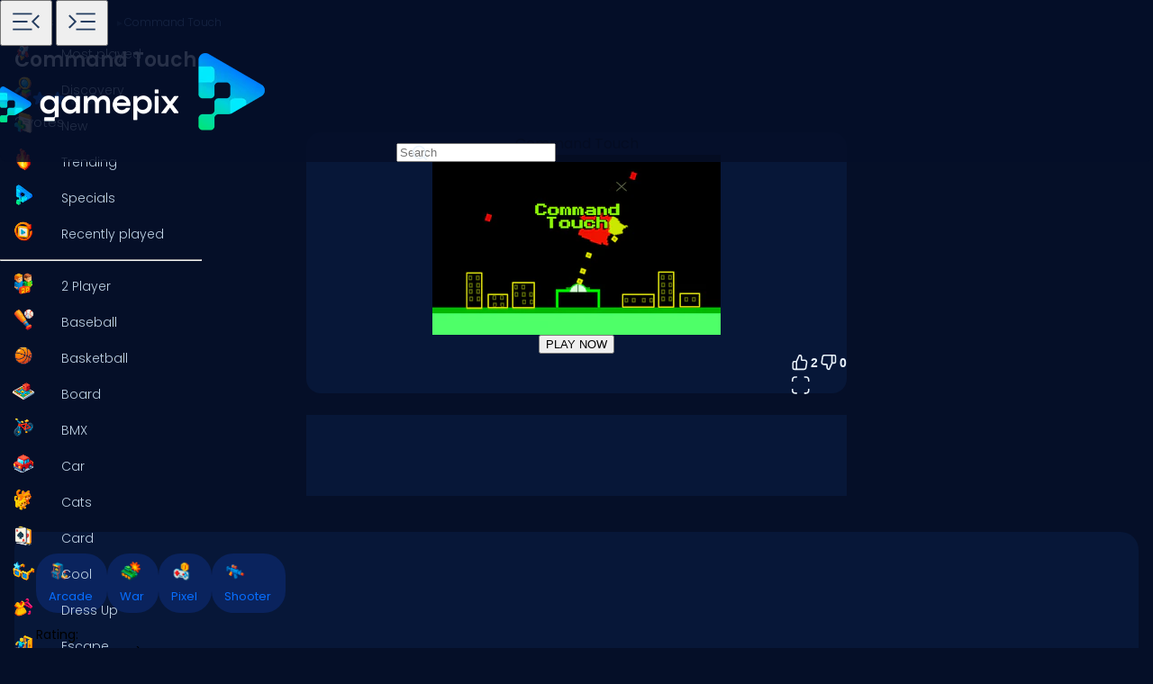

--- FILE ---
content_type: text/html; charset=utf-8
request_url: https://www.google.com/recaptcha/api2/aframe
body_size: 184
content:
<!DOCTYPE HTML><html><head><meta http-equiv="content-type" content="text/html; charset=UTF-8"></head><body><script nonce="UszfvR5vAAP866XD2N-4Ag">/** Anti-fraud and anti-abuse applications only. See google.com/recaptcha */ try{var clients={'sodar':'https://pagead2.googlesyndication.com/pagead/sodar?'};window.addEventListener("message",function(a){try{if(a.source===window.parent){var b=JSON.parse(a.data);var c=clients[b['id']];if(c){var d=document.createElement('img');d.src=c+b['params']+'&rc='+(localStorage.getItem("rc::a")?sessionStorage.getItem("rc::b"):"");window.document.body.appendChild(d);sessionStorage.setItem("rc::e",parseInt(sessionStorage.getItem("rc::e")||0)+1);localStorage.setItem("rc::h",'1769635397044');}}}catch(b){}});window.parent.postMessage("_grecaptcha_ready", "*");}catch(b){}</script></body></html>

--- FILE ---
content_type: text/css; charset=utf-8
request_url: https://www.gamepix.com/_app/immutable/assets/SkeletonGameCover.Bt6xdc6t.css
body_size: -445
content:
div.game-image.cover.svelte-brw2bm{display:block;overflow:hidden;padding-top:62.5%;position:relative}


--- FILE ---
content_type: application/javascript
request_url: https://www.gamepix.com/_app/immutable/nodes/12.BlwO85l4.js
body_size: 40969
content:
import"../chunks/DsnmJJEf.js";import{o as $e,w as ni}from"../chunks/BbbC3KrP.js";import{h as si,a as oi,bu as ci,b as di,bv as li,az as ui,p as Ie,f as O,t as Q,d as C,e as Ee,i as f,s as w,j as r,r as h,u as x,ai as xe,aj as ta,ah as mi,ak as te,a9 as ze,c as ue,bw as gi,aF as rt,al as pt,g as vi,$ as hi,bt as fi}from"../chunks/CB-bT2yy.js";import{i as Z}from"../chunks/CmABjg3V.js";import{h as pi}from"../chunks/D9aslpBz.js";import{b as Fa,s as J,a as We}from"../chunks/CU0MvbGy.js";import{b as Ha,a as wi}from"../chunks/C35DhEws.js";import{p as he}from"../chunks/DGyqy_Ie.js";import{s as Y}from"../chunks/B2uw8ZUN.js";import{d as tt,e as Ka,c as bi}from"../chunks/CKN657Qq.js";import{S as Ne,a as ja,l as Ai,G as Va}from"../chunks/DZPDi85S.js";import{E as za,A as Oe,t as Be,R as Ya}from"../chunks/GbbZ0IgQ.js";import{h as et}from"../chunks/6WJ4b3b4.js";import{b as Et}from"../chunks/DT_VqTCh.js";import{a as yi,A as _t,t as Ii,f as Ei}from"../chunks/OCtnMQeh.js";import{s as _i}from"../chunks/C5Uv9ebi.js";import{B as Ti}from"../chunks/DRsVCYNh.js";import{p as Te,a as Wa,b as Qa}from"../chunks/xT1MVfhm.js";import{S as Ci}from"../chunks/jYMr4OXu.js";import{U as Ye}from"../chunks/CVZMi2Fa.js";import{e as it,i as ot}from"../chunks/BPziRbI_.js";import{T as Si}from"../chunks/CI_MNpVe.js";import{H as Ri}from"../chunks/d53hupmi.js";import{O as Pi,T as xi}from"../chunks/C1aNGbHn.js";import{S as Di}from"../chunks/BRlxyaBK.js";import{G as Mi}from"../chunks/fjo15quT.js";import{S as ki}from"../chunks/C_rckc_5.js";import{a as Li}from"../chunks/Eih_6OBY.js";function aa(m,e,l){si&&oi();var t=new Ti(m),c=!ci();di(()=>{var n=e();c&&n!==null&&typeof n=="object"&&(n={}),t.ensure(n,l)})}function Ui(m,e){li(window,["resize"],()=>ui(()=>e(window[m])))}const Je={exitFullscreen:{path:"M3.75847 8.92712L3.95847 8.92718C5.63863 8.92761 6.4787 8.92783 7.12052 8.60102C7.68509 8.31354 8.14415 7.85472 8.43191 7.29031C8.75906 6.64866 8.75928 5.80858 8.75971 4.12842L8.75977 3.92842M3.75639 16.9271L3.95639 16.9272C5.63655 16.9276 6.47663 16.9278 7.11828 17.255C7.68269 17.5427 8.14151 18.0018 8.42899 18.5664C8.7558 19.2082 8.75558 20.0483 8.75515 21.7284L8.7551 21.9284M16.7598 3.9305L16.7597 4.1305C16.7593 5.81065 16.7591 6.65073 17.0859 7.29255C17.3733 7.85711 17.8322 8.31617 18.3966 8.60394C19.0382 8.93109 19.8783 8.93131 21.5585 8.93174L21.7585 8.93179M16.7551 21.9305L16.7551 21.7305C16.7556 20.0503 16.7558 19.2103 17.0829 18.5686C17.3707 18.0042 17.8298 17.5454 18.3943 17.2579C19.0362 16.9311 19.8762 16.9313 21.5564 16.9317L21.7564 16.9318"},fullscreen:{path:"M8.75977 3.91707L8.55977 3.91702C6.87961 3.91658 6.03953 3.91636 5.39771 4.24318C4.83315 4.53065 4.37409 4.98947 4.08632 5.55388C3.75917 6.19554 3.75896 7.03561 3.75852 8.71577L3.75847 8.91577M8.7551 21.9171L8.5551 21.917C6.87494 21.9166 6.03486 21.9164 5.39321 21.5892C4.8288 21.3014 4.36997 20.8424 4.0825 20.2778C3.75569 19.636 3.75591 18.7959 3.75634 17.1158L3.75639 16.9158M21.7585 8.92044L21.7585 8.72044C21.759 7.04028 21.7592 6.2002 21.4324 5.55838C21.1449 4.99382 20.6861 4.53476 20.1217 4.247C19.48 3.91985 18.6399 3.91963 16.9598 3.9192L16.7598 3.91914M21.7564 16.9204L21.7563 17.1204C21.7559 18.8006 21.7557 19.6407 21.4285 20.2823C21.1408 20.8467 20.6817 21.3056 20.1172 21.593C19.4753 21.9198 18.6353 21.9196 16.9551 21.9192L16.7551 21.9191"},star:{path:"M5.04894 0.927049C5.3483 0.00573826 6.6517 0.00573993 6.95106 0.927051L7.5716 2.83688C7.70547 3.2489 8.08943 3.52786 8.52265 3.52786H10.5308C11.4995 3.52786 11.9023 4.76748 11.1186 5.33688L9.49395 6.51722C9.14347 6.77187 8.99681 7.22323 9.13068 7.63525L9.75122 9.54508C10.0506 10.4664 8.9961 11.2325 8.21238 10.6631L6.58778 9.48278C6.2373 9.22813 5.7627 9.22814 5.41221 9.48278L3.78761 10.6631C3.0039 11.2325 1.94942 10.4664 2.24878 9.54508L2.86932 7.63526C3.00319 7.22323 2.85653 6.77186 2.50604 6.51722L0.881445 5.33688C0.0977311 4.76748 0.500508 3.52786 1.46923 3.52786H3.47735C3.91057 3.52786 4.29453 3.2489 4.4284 2.83688L5.04894 0.927049Z"},voteDown:{path:"M5.15703 5.70997C5.33344 4.56326 6.32011 3.71678 7.48031 3.71678H18.0003C18.8658 3.71678 19.5674 4.41839 19.5674 5.28386V10.7686C19.5674 11.6341 18.8658 12.3357 18.0003 12.3357H16.1589C15.8492 12.3357 15.5686 12.5181 15.4429 12.801L12.6855 19.0051C12.5821 19.2377 12.3515 19.3876 12.097 19.3876C11.0299 19.3876 10.1649 18.5225 10.1649 17.4555V14.6863C10.1649 14.2536 9.81411 13.9028 9.38137 13.9028H6.6365C5.19584 13.9028 4.09415 12.6187 4.31321 11.1947L5.15703 5.70997ZM15.6497 3.71682V12.3358"},voteUp:{path:"M18.6958 17.3944C18.5193 18.5411 17.5327 19.3876 16.3725 19.3876H5.85248C4.98701 19.3876 4.2854 18.686 4.2854 17.8205V12.3357C4.2854 11.4703 4.98701 10.7687 5.85248 10.7687H7.6939C8.00354 10.7687 8.28415 10.5863 8.4099 10.3033L11.1673 4.09926C11.2706 3.86668 11.5013 3.7168 11.7558 3.7168C12.8229 3.7168 13.6879 4.58182 13.6879 5.64888V8.41803C13.6879 8.85077 14.0387 9.20157 14.4714 9.20157H17.2163C18.6569 9.20157 19.7586 10.4857 19.5396 11.9096L18.6958 17.3944ZM8.20312 19.3876V10.7686"}},Oi=za.analytics.baseUrl;var ft=(m=>(m.gameDuration="game_duration",m.gamePage="game_page",m.gamePlay="game_play",m))(ft||{}),ia=(m=>(m.playButton="play",m))(ia||{});const qi=()=>Date.now(),Gi=()=>Math.floor(Math.random()*10),Ni=(m,e,l)=>{if(he?.data?.isBot)return;const t={client_id:Ye.getUserId(),client_time:qi(),event_type:m,game_duration:l.gameDuration||0,game_id:e.gameId,game_namespace:e.gameNamespace,lang:l.lang,partition:Gi()},c=new URL(`${Oi}`),n=JSON.stringify(t),o=new Blob([n],{type:"text/plain"});navigator.sendBeacon(c.toString(),o)},Bi=(m,e)=>{const l=e.gameNamespace,t=e.tags&&e.tags[0]?e.tags[0].tagNamespace:"",c={event:m,gameNamespace:l,gameMainTag:t};window&&window.dataLayer&&window.dataLayer.push(c)},ct={gtmPushGameEvent:Bi,gpxPushGameEvent:Ni},Fi={en:{line0:"[title] belongs to [tags] tags.",line1:"This game has received [totalVotes] votes, [votesUp] positive ones and has an average score of [score].",line2:"It's playable on desktop devices",line3:"and also mobile ones.",line4:"Release date: [pudDate].",and:"and",title:"Game info",icons:{desktop:"Desktop",mobile:"Mobile",tablet:"Tablet",landscape:"Landscape",portrait:"Portrait",platform:"Browser"},items:{engine:"Engine",rating:"Rating",platform:"Platform",screenOrientation:"Orientation",releaseDate:"Release date",updatedAt:"Last update"}},bg:{line0:"[title] принадлежи към [tags] тагове.",line1:"Тази игра е получила [totalVotes] гласа, от които [votesUp] са положителни и има среден резултат [score].",line2:"Тя е достъпна за игра на настолни устройства",line3:"и също на мобилни.",line4:"Дата на издаване: [pudDate].",and:"и",title:"Информация за играта",icons:{desktop:"Десктоп",mobile:"Мобилен",tablet:"таблет",landscape:"Пейзаж",portrait:"Портрет",platform:"Браузър"},items:{engine:"Енджин",rating:"Рейтинг",platform:"Платформа",screenOrientation:"Ориентация",releaseDate:"Дата на издаване",updatedAt:"Последна актуализация"}},de:{line0:"[title] gehört zu den [tags] Tags.",line1:"Dieses Spiel hat [totalVotes] Stimmen erhalten, davon [votesUp] positive, und hat eine durchschnittliche Punktzahl von [score].",line2:"Es ist auf Desktop-Geräten spielbar",line3:"und auch auf mobilen Geräten.",line4:"Veröffentlichungsdatum: [pudDate].",and:"und",title:"Spielinfo",icons:{desktop:"Desktop",mobile:"Mobil",tablet:"Tablet",landscape:"Querformat",portrait:"Hochformat",platform:"Browser"},items:{engine:"Engine",rating:"Bewertung",platform:"Plattform",screenOrientation:"Ausrichtung",releaseDate:"Veröffentlichungsdatum",updatedAt:"Letzte Aktualisierung"}},el:{line0:"[title] ανήκει στις ετικέτες [tags].",line1:"Αυτό το παιχνίδι έχει λάβει [totalVotes] ψήφους, εκ των οποίων οι [votesUp] είναι θετικές, και έχει μέσο όρο βαθμολογίας [score].",line2:"Είναι διαθέσιμο σε επιτραπέζιες συσκευές",line3:"και επίσης σε κινητές.",line4:"Ημερομηνία κυκλοφορίας: [pudDate].",and:"και",title:"Πληροφορίες παιχνιδιού",icons:{desktop:"Επιτραπέζιο",mobile:"Κινητό",tablet:"Ταμπλέτα",landscape:"Οριζόντιο",portrait:"Κατακόρυφο",platform:"Περιηγητής"},items:{engine:"Μηχανή",rating:"Βαθμολογία",platform:"Πλατφόρμα",screenOrientation:"Προσανατολισμός",releaseDate:"Ημερομηνία κυκλοφορίας",updatedAt:"Τελευταία ενημέρωση"}},fi:{line0:"[title] kuuluu [tags] -tägeihin.",line1:"Tämä peli on saanut [totalVotes] ääntä, joista [votesUp] on positiivisia, ja sen keskiarvo on [score].",line2:"Se on pelattavissa pöytäkoneilla",line3:"ja myös mobiililaitteilla.",line4:"Julkaisupäivä: [pudDate].",and:"ja",title:"Pelintiedot",icons:{desktop:"Tietokone",mobile:"Mobiili",tablet:"Tabletti",landscape:"Vaaka",portrait:"Pysty",platform:"Selain"},items:{engine:"Moottori",rating:"Arviointi",platform:"Alusta",screenOrientation:"Suunta",releaseDate:"Julkaisupäivä",updatedAt:"Viimeinen päivitys"}},fr:{line0:"[title] appartient aux tags [tags].",line1:"Ce jeu a reçu [totalVotes] votes, dont [votesUp] positifs, et possède un score moyen de [score].",line2:"Il est jouable sur appareils de bureau",line3:"et également sur mobile.",line4:"Date de sortie: [pudDate].",and:"et",title:"Infos du jeu",icons:{desktop:"Ordinateur",mobile:"Mobile",tablet:"Tablette",landscape:"Paysage",portrait:"Portrait",platform:"Navigateur"},items:{engine:"Moteur",rating:"Note",platform:"Plateforme",screenOrientation:"Orientation",releaseDate:"Date de sortie",updatedAt:"Dernière mise à jour"}},it:{line0:"[title] appartiene ai tag [tags].",line1:"Questo gioco ha ricevuto [totalVotes] voti, di cui [votesUp] positivi, e ha un punteggio medio di [score].",line2:"È giocabile su dispositivi desktop",line3:"e anche su quelli mobile.",line4:"Data di rilascio: [pudDate].",and:"e",title:"Informazioni sul gioco",icons:{desktop:"Desktop",mobile:"Mobile",tablet:"Tablet",landscape:"Orizzontale",portrait:"Verticale",platform:"Browser"},items:{engine:"Motore",rating:"Valutazione",platform:"Piattaforma",screenOrientation:"Orientamento",releaseDate:"Data di rilascio",updatedAt:"Ultimo aggiornamento"}},nl:{line0:"[title] behoort tot de [tags] tags.",line1:"Dit spel heeft [totalVotes] stemmen ontvangen, waarvan [votesUp] positief, en heeft een gemiddelde score van [score].",line2:"Het is speelbaar op desktopapparaten",line3:"en ook op mobiele.",line4:"Releasedatum: [pudDate].",and:"en",title:"Spelinformatie",icons:{desktop:"Desktop",mobile:"Mobiel",tablet:"Tablet",landscape:"Landschap",portrait:"Portret",platform:"Browser"},items:{engine:"Engine",rating:"Beoordeling",platform:"Platform",screenOrientation:"Oriëntatie",releaseDate:"Releasedatum",updatedAt:"Laatste update"}},pl:{line0:"[title] należy do tagów [tags].",line1:"Ta gra otrzymała [totalVotes] głosów, z czego [votesUp] to głosy pozytywne, a średni wynik to [score].",line2:"Można w nią grać na urządzeniach stacjonarnych",line3:"a także mobilnych.",line4:"Data wydania: [pudDate].",and:"i",title:"Informacje o grze",icons:{desktop:"Komputer",mobile:"Mobilny",tablet:"Tablet",landscape:"Poziomy",portrait:"Pionowy",platform:"Przeglądarka"},items:{engine:"Silnik",rating:"Ocena",platform:"Platforma",screenOrientation:"Orientacja",releaseDate:"Data wydania",updatedAt:"Ostatnia aktualizacja"}},pt:{line0:"[title] pertence às tags [tags].",line1:"Este jogo recebeu [totalVotes] votos, dos quais [votesUp] são positivos, e tem uma pontuação média de [score].",line2:"É jogável em dispositivos desktop",line3:"e anche su quelli mobile",line4:"Data de lançamento: [pudDate].",and:"e",title:"Informações do jogo",icons:{desktop:"Computador",mobile:"Mobile",tablet:"Tablet",landscape:"Paisagem",portrait:"Retrato",platform:"Navegador"},items:{engine:"Motor",rating:"Avaliação",platform:"Plataforma",screenOrientation:"Orientação",releaseDate:"Data de lançamento",updatedAt:"Última atualização"}}},ra=m=>Fi[m||"en"],Hi={"html5-js":"HTML5 / JavaScript","unity-webgl":"Unity (WebGL)",phaser:"Phaser",construct2:"Construct 2",construct3:"Construct 3","game-maker":"GameMaker",cocos:"Cocos","g-develop":"GDevelop",godot:"Godot","unreal-engine-4":"Unreal Engine 4","unreal-engine-5":"Unreal Engine 5","play-canvas":"PlayCanvas",defold:"Defold",other:"Not Specified"},Ki=(m,e)=>{const l=Oe.titleCase(e.title);let t="https://www.gamepix.com",c=m==="en"?t:`${t}/${m}`;const n=e.tags.slice(0,2).map(I=>typeof I=="string"?`<a href="${c}/t/${I}" title="${I}" data-sveltekit-reload>${Oe.titleCase(I.replace(/-/g," "),!0)}</a>`:`<a href="${c}/t/${I.tagNSLocale}" title="${I.title}" data-sveltekit-reload>${Oe.titleCase(I.name||"",!0)}</a>`).join(" [and] "),o=ra(m);let D=o.line0.replace("[title]",l).replace("[tags]",n).replace("[and]",o.and);if(D+="<br>"+o.line1.replace("[totalVotes]",e.totalVotes.toString()).replace("[votesUp]",e.votesUp.toString()).replace("[score]",e.score.toString()),e.desktopFriendly&&(D+="<br>"+o.line2,e.mobileFriendly&&(D+=" "+o.line3)),e.pubDate){const I=new Date(e.pubDate).toISOString().substring(0,10);D+="<br><br>"+o.line4.replace("[pudDate]",I)}return D},ji=m=>Hi[m]||"Not Specified",Vi={getDefaultDescription:Ki,getEngineTitle:ji};class zi{timeoutId=null;createTimeout(e,l){this.timeoutId=setTimeout(e,l)}destroyTimeout(){this.timeoutId&&(clearTimeout(this.timeoutId),this.timeoutId=null)}}const Yi=new zi,Wi=za.vote.baseUrl,Qi=`${Wi[yi]}`,Zi=async m=>{const e=new URL(`${Qi}`),l=await fetch(e,{headers:{Accept:"application/json","Content-Type":"application/json"},method:"POST",body:JSON.stringify(m)});if(l.status!==200){const t=await l.text();throw new Error(t||"Bad request!")}return l},Ji={vote:Zi},ea="_gpxvtdgms",Xi="Fri, 31 Dec 9999 23:59:59 GMT",$i=(m,e)=>{let l=[];const t=document.cookie.match(new RegExp("(^| )"+ea+"=([^;]+)"));t&&(l=t[2].split(","));const n=`${m}:${e==="up"?"1":"0"}`;l.push(n),document.cookie=`${ea}=${l.join(",")};path=/;expires=${Xi};`},er=m=>tr().find(l=>l.gameNamespace===m),tr=()=>{const m=document.cookie.match(new RegExp("(^| )"+ea+"=([^;]+)"));return m?m[2].split(",").reduce((e,l)=>{const[t,c]=l.split(":");return e.push({gameNamespace:t,value:parseInt(c)}),e},[]):[]},ar=async(m,e,l)=>{const t=Ye.getUserId(),c={dev:m,nsp:e,partition:String(Math.trunc(Math.random()*10)),uid:t,...l==="up"&&{vup:1},...l==="down"&&{vdw:1}};await Ji.vote(c),$i(e,l)},ua={alreadyVoted:er,vote:ar};var ir=O('<button class="menu-icon svelte-nb8yf6" title="Scroll top"><!> </button>');function rr(m,e){Ie(e,!0);const l=x(()=>he.data.i18n.lang),t=()=>{window.scrollTo({top:0,behavior:"smooth"})};var c=ir();c.__click=t;var n=f(c);Ne(n,{get path(){return ja.scrollTop.path},fillColor:"#bed1e3",hoverColor:"#bed1e3",width:"18",height:"18"});var o=w(n);h(c),Q(D=>Y(o,` ${D??""}`),[()=>Be(r(l),"common.backTop")]),C(m,c),Ee()}tt(["click"]);var nr=O('<div id="gpx-adv-video" class="svelte-127jrs8"></div>');function ma(m,e){Ie(e,!0),$e(async()=>{try{window.gpxAdv&&await _t.showVideo("gpx-adv-video",e.gameId,e.adUnitType)}finally{e.adUnitType==="preroll"&&e.playGame?e.playGame():e.onAdFinished&&e.onAdFinished()}});var l=nr();C(m,l),Ee()}var sr=O('<div class="draggable svelte-ywgk7n" draggable="true"><!></div>');function or(m,e){Ie(e,!0);let l=60,t=!1,c=0,n=xe(30),o=xe(ta(window.innerHeight));const D=(P,N,_)=>Math.max(N,Math.min(P,_)),I=P=>{P.preventDefault(),c=0,t=!0,te(n,P.touches[0].clientY,!0)},p=P=>{P.preventDefault(),c+=1,t&&(te(n,P.touches[0].clientY,!0),te(n,D(r(n),0,r(o)-l),!0))};function q(P){P.preventDefault(),t=!1,c<=2&&e.back()}var k=sr();k.__touchstart=I,k.__touchmove=p,k.__touchend=q;var G=f(k);_i(G,()=>e.children??mi),h(k),Q(()=>Fa(k,`top: ${r(n)??""}px;`)),Ui("innerHeight",P=>te(o,P,!0)),C(m,k),Ee()}tt(["touchstart","touchmove","touchend"]);var cr=O('<button class="back-button svelte-fydksb"><!> <img class="mobile" width="30" height="30" alt="GamePix logo"/></button>');function dr(m,e){Ie(e,!0),or(m,{back:()=>{const t=new CustomEvent("notify",{detail:{action:"back-button"}});e.onMobilePlayerClose(t)},children:(t,c)=>{var n=cr(),o=f(n);Ne(o,{get path(){return ja.left.path},fillColor:"#0d3d92",width:"14",height:"14"});var D=w(o,2);h(n),Q(()=>J(D,"src",Ai)),C(t,n)},$$slots:{default:!0}}),Ee()}const K={REQUEST_PLAYER_INFO:"request_player_info",PLAYER_INFO_EXECUTED:"player_info_executed",LOADED:"loaded",LOADING:"loading",GAME_LOADED:"game_loaded",LOADED_EXECUTED:"loaded_executed",LEVEL_COMPLETE:"level_complete",LEVEL_COMPLETED:"level_completed",GAME_OVER:"game_over",UPDATE_LOCALSTORAGE:"update_localstorage",SET_LOCALSTORAGE_EXECUTED:"setlocalstorage_executed",UPDATE_SCORE:"update_score",UPDATE_LEVEL:"update_level",HAPPY_MOMENT:"happy_moment",SAD_MOMENT:"sad_moment",GAME_ACTION:"game_action",GAME_STOP:"game_stop",REQUEST_INTERSTITIAL_AD:"request_interstitial_ad",REQUEST_REWARD_AD:"request_reward_ad",REQUEST_PURCHASE:"request_purchase",CLOSE_EVENT:"close_event",PAUSE:"pause",RESUME:"resume",SOUND_ON:"soundOn",SOUND_OFF:"soundOff",FOCUS:"focus",INTERSTITIAL_AD_EXECUTED:"interstitial_ad_executed",REWARD_AD_EXECUTED:"reward_ad_executed",PURCHASE_EXECUTED:"purchase_executed",SET_LOCALSTORAGE:"setLocalStorage"};class lr{config;isGameLoaded=!1;isAdPlaying=!1;lastInterstitialTime=Date.now();constructor(e){this.config=e}sendToGame(e){const l=this.config.getGameIframe();l?.contentWindow?l.contentWindow.postMessage(e,l.src):console.error("Game iframe element contentWindow not valid!")}pauseGame(){this.soundOff(),this.sendToGame({type:K.PAUSE})}resumeGame(){this.soundOn(),this.sendToGame({type:K.RESUME})}soundOn(){this.sendToGame({type:K.SOUND_ON})}soundOff(){this.sendToGame({type:K.SOUND_OFF})}focusGame(){this.sendToGame({type:K.FOCUS})}handleVisibilityChange(){document.hidden?this.pauseGame():this.resumeGame()}rewardedExecuted({success:e}){this.sendToGame({type:K.REWARD_AD_EXECUTED,success:e})}interstitialExecuted({success:e=!0}={}){this.isAdPlaying=!1,this.lastInterstitialTime=Date.now(),this.sendToGame({type:K.INTERSTITIAL_AD_EXECUTED,success:e})}purchaseExecuted({success:e}){this.sendToGame({type:K.PURCHASE_EXECUTED,success:e})}handleInjectorLoad(){if(!this.config.gameNamespace){this.config.onLocalStorageInjected();return}try{const e=localStorage.getItem(this.config.gameNamespace);if(e){const l={[this.config.gameNamespace]:e};this.config.getInjectorIframe()?.contentWindow?.postMessage({type:K.SET_LOCALSTORAGE,data:JSON.stringify(l)},this.config.injectorOrigin)}else this.config.onLocalStorageInjected()}catch{this.config.onLocalStorageInjected()}}handleMessage=e=>{if(e.origin!==this.config.injectorOrigin)return;let l=e.data;if(!l)return;const t=e.source,c=this.config.getInjectorIframe(),n=this.config.getGameIframe();if(t===c?.contentWindow&&l.type){l.type.toLowerCase()===K.SET_LOCALSTORAGE.toLowerCase()&&this.config.onLocalStorageInjected();return}if(t===n?.contentWindow&&l.type){const o=this.tryParseJSON(e.data),D=o.type.toLowerCase();this.processGameEvent(D,o)}};processGameEvent(e,l){switch(e){case K.REQUEST_PLAYER_INFO:this.sendToGame({type:K.PLAYER_INFO_EXECUTED,info:{player:"GamepixPlayer"}});break;case K.GAME_LOADED:case K.LOADED:this.isGameLoaded||(this.isGameLoaded=!0,this.sendToGame({type:K.LOADED_EXECUTED}),this.lastInterstitialTime=Date.now(),this.dispatchEvent(K.LOADED,{}));break;case K.LOADING:this.dispatchEvent(K.LOADING,{percentage:l.percentage});break;case K.LEVEL_COMPLETE:case K.LEVEL_COMPLETED:this.handleGameCompletionEvent(K.LEVEL_COMPLETED,l.object);break;case K.GAME_OVER:this.handleGameCompletionEvent(K.GAME_OVER,l.object);break;case K.UPDATE_SCORE:this.handleGameCompletionEvent(K.UPDATE_SCORE,l.object);break;case K.UPDATE_LEVEL:this.handleGameCompletionEvent(K.UPDATE_LEVEL,l.object);break;case K.HAPPY_MOMENT:this.dispatchEvent(K.HAPPY_MOMENT,{});break;case K.SAD_MOMENT:this.dispatchEvent(K.SAD_MOMENT,{});break;case K.GAME_ACTION:this.dispatchEvent(K.GAME_ACTION,{});break;case K.GAME_STOP:this.dispatchEvent(K.GAME_STOP,{});break;case K.REQUEST_INTERSTITIAL_AD:this.triggerInterstitialAd();break;case K.REQUEST_REWARD_AD:this.dispatchEvent(K.REQUEST_REWARD_AD,{});break;case K.REQUEST_PURCHASE:this.dispatchEvent(K.REQUEST_PURCHASE,this.tryParseJSON(l.object));break;case K.CLOSE_EVENT:this.dispatchEvent(K.CLOSE_EVENT,{});break;case K.UPDATE_LOCALSTORAGE:const t=this.tryParseJSON(l.object);t&&t.key&&localStorage.setItem(t.key,t.value);break}}handleGameCompletionEvent(e,l){const t=this.tryParseJSON(l),c=t.level||t.value,n=parseInt(t.score||t.value,10)||0;c&&(e===K.LEVEL_COMPLETED||e===K.GAME_OVER||e===K.UPDATE_LEVEL)&&this.dispatchEvent(K.UPDATE_LEVEL,{level:c}),!isNaN(n)&&(e===K.LEVEL_COMPLETED||e===K.GAME_OVER||e===K.UPDATE_SCORE)&&this.dispatchEvent(K.UPDATE_SCORE,{score:n}),e!==K.UPDATE_LEVEL&&e!==K.UPDATE_SCORE&&this.dispatchEvent(e,t),[K.GAME_OVER,K.LEVEL_COMPLETED,K.UPDATE_SCORE,K.UPDATE_LEVEL].includes(e)&&this.triggerInterstitialAd()}triggerInterstitialAd(){if(this.isAdPlaying)return;Date.now()-this.lastInterstitialTime>this.config.interstitialFrequency*1e3?(this.isAdPlaying=!0,this.dispatchEvent(K.REQUEST_INTERSTITIAL_AD,{})):this.sendToGame({type:K.INTERSTITIAL_AD_EXECUTED,success:!1})}tryParseJSON(e){if(typeof e=="string")try{return JSON.parse(e)}catch{}return e||{}}dispatchEvent(e,l={}){this.config.onGameEvent(e,l)}getIsAdPlaying(){return this.isAdPlaying}updateConfig(e){this.config={...this.config,...e}}resetState(){this.isGameLoaded=!1,this.isAdPlaying=!1,this.lastInterstitialTime=Date.now()}destroy(){this.config.onGameEvent=()=>{},this.config.onLocalStorageInjected=()=>{}}}var ur=O('<iframe id="gameIframe" class="game-iframe svelte-1fga1ut" allow="autoplay; fullscreen; microphone;" frameborder="0" scrolling="no"></iframe>'),mr=O('<div class="initial-loader svelte-1fga1ut"><div class="loader-track svelte-1fga1ut"><div class="loader-line svelte-1fga1ut"></div></div></div>'),gr=O('<iframe title="LocalStorage Injector" style="display: none;" class="svelte-1fga1ut"></iframe> <!>',1);function Za(m,e){Ie(e,!0);let l=Te(e,"interstitialFrequency",3,180),t=Te(e,"lang",3,"en");const c="https://h5.gamepix.com/sdk/modules/localstorage/localstorage-injectors.html",n="https://h5.gamepix.com",o="https://h5.gamepix.com/{gameId}/{version}/index.html";let D=x(()=>e.game.gameId),I=x(()=>e.game.gameNamespace),p=x(()=>e.game.title),q=x(()=>e.game.version),k=x(()=>`${r(D)}-${r(q)}`),G=xe(void 0),P=xe(void 0),N=xe(!1),_=xe("");te(_,window.location.href,!0);let y,j=x(()=>{if(!r(D)||!r(q))return null;let de=o.replace("{gameId}",r(D)).replace("{version}",r(q));const ge=new URLSearchParams;ge.set("lang",t()),ge.set("namespace",r(I));const se=ge.toString();return`${de}?${se}`});function X(){y?.pauseGame()}function U(){y?.resumeGame()}function B({success:de=!0}={}){y?.interstitialExecuted({success:de})}function z({success:de}){y?.rewardedExecuted({success:de})}function ie({success:de}){y?.purchaseExecuted({success:de})}function ae(){y?.soundOn()}function ee(){y?.soundOff()}function H(){y?.focusGame()}const me=()=>{y?.handleInjectorLoad()};$e(()=>(y=new lr({getGameIframe:()=>r(G),getInjectorIframe:()=>r(P),injectorOrigin:n,gameNamespace:r(I),interstitialFrequency:l(),onGameEvent:e.onGameEvent,onLocalStorageInjected:()=>{te(N,!0)}}),document.addEventListener("visibilitychange",y.handleVisibilityChange),window.addEventListener("message",y.handleMessage),()=>{document.removeEventListener("visibilitychange",y.handleVisibilityChange),window.removeEventListener("message",y.handleMessage),y?.resetState(),y?.destroy()}));var M={pauseGame:X,resumeGame:U,interstitialExecuted:B,rewardedExecuted:z,purchaseExecuted:ie,soundOn:ae,soundOff:ee,focusGame:H},re=ze(),ne=ue(re);return aa(ne,()=>r(k),de=>{var ge=gr(),se=ue(ge);J(se,"src",c),Et(se,F=>te(P,F),()=>r(P));var be=w(se,2);{var Se=F=>{var oe=ur();Et(oe,Re=>te(G,Re),()=>r(G)),Q(()=>{J(oe,"name",r(_)),J(oe,"src",r(j)),J(oe,"title",r(p))}),C(F,oe)},Ce=F=>{var oe=mr();C(F,oe)};Z(be,F=>{r(N)&&r(j)?F(Se):F(Ce,!1)})}Q(()=>J(se,"name",r(_))),Ka("load",se,me),bi(se),C(de,ge)}),C(m,re),Ee(M)}function vr(m){return m&&m.__esModule&&Object.prototype.hasOwnProperty.call(m,"default")?m.default:m}var _e={},xt={},It={exports:{}},hr=It.exports,ga;function fr(){return ga||(ga=1,(function(m,e){(function(l,t){m.exports=t()})(hr,(function(){var l="ABCDEFGHIJKLMNOPQRSTUVWXYZabcdefghijklmnopqrstuvwxyz0123456789+/",t="ARRAYBUFFER not supported by this environment",c="UINT8ARRAY not supported by this environment";function n(u,a,s,d){var v,i,b,A=a||[0],E=(s=s||0)>>>3,R=d===-1?3:0;for(v=0;v<u.length;v+=1)i=(b=v+E)>>>2,A.length<=i&&A.push(0),A[i]|=u[v]<<8*(R+d*(b%4));return{value:A,binLen:8*u.length+s}}function o(u,a,s){switch(a){case"UTF8":case"UTF16BE":case"UTF16LE":break;default:throw new Error("encoding must be UTF8, UTF16BE, or UTF16LE")}switch(u){case"HEX":return function(d,v,i){return(function(b,A,E,R){var V,S,L,$;if(b.length%2!=0)throw new Error("String of HEX type must be in byte increments");var T=A||[0],ve=(E=E||0)>>>3,ce=R===-1?3:0;for(V=0;V<b.length;V+=2){if(S=parseInt(b.substr(V,2),16),isNaN(S))throw new Error("String of HEX type contains invalid characters");for(L=($=(V>>>1)+ve)>>>2;T.length<=L;)T.push(0);T[L]|=S<<8*(ce+R*($%4))}return{value:T,binLen:4*b.length+E}})(d,v,i,s)};case"TEXT":return function(d,v,i){return(function(b,A,E,R,V){var S,L,$,T,ve,ce,fe,ye,Ze=0,Ge=E||[0],Ve=(R=R||0)>>>3;if(A==="UTF8")for(fe=V===-1?3:0,$=0;$<b.length;$+=1)for(L=[],128>(S=b.charCodeAt($))?L.push(S):2048>S?(L.push(192|S>>>6),L.push(128|63&S)):55296>S||57344<=S?L.push(224|S>>>12,128|S>>>6&63,128|63&S):($+=1,S=65536+((1023&S)<<10|1023&b.charCodeAt($)),L.push(240|S>>>18,128|S>>>12&63,128|S>>>6&63,128|63&S)),T=0;T<L.length;T+=1){for(ve=(ce=Ze+Ve)>>>2;Ge.length<=ve;)Ge.push(0);Ge[ve]|=L[T]<<8*(fe+V*(ce%4)),Ze+=1}else for(fe=V===-1?2:0,ye=A==="UTF16LE"&&V!==1||A!=="UTF16LE"&&V===1,$=0;$<b.length;$+=1){for(S=b.charCodeAt($),ye===!0&&(S=(T=255&S)<<8|S>>>8),ve=(ce=Ze+Ve)>>>2;Ge.length<=ve;)Ge.push(0);Ge[ve]|=S<<8*(fe+V*(ce%4)),Ze+=2}return{value:Ge,binLen:8*Ze+R}})(d,a,v,i,s)};case"B64":return function(d,v,i){return(function(b,A,E,R){var V,S,L,$,T,ve,ce=0,fe=A||[0],ye=(E=E||0)>>>3,Ze=R===-1?3:0,Ge=b.indexOf("=");if(b.search(/^[a-zA-Z0-9=+/]+$/)===-1)throw new Error("Invalid character in base-64 string");if(b=b.replace(/=/g,""),Ge!==-1&&Ge<b.length)throw new Error("Invalid '=' found in base-64 string");for(V=0;V<b.length;V+=4){for($=b.substr(V,4),L=0,S=0;S<$.length;S+=1)L|=l.indexOf($.charAt(S))<<18-6*S;for(S=0;S<$.length-1;S+=1){for(T=(ve=ce+ye)>>>2;fe.length<=T;)fe.push(0);fe[T]|=(L>>>16-8*S&255)<<8*(Ze+R*(ve%4)),ce+=1}}return{value:fe,binLen:8*ce+E}})(d,v,i,s)};case"BYTES":return function(d,v,i){return(function(b,A,E,R){var V,S,L,$,T=A||[0],ve=(E=E||0)>>>3,ce=R===-1?3:0;for(S=0;S<b.length;S+=1)V=b.charCodeAt(S),L=($=S+ve)>>>2,T.length<=L&&T.push(0),T[L]|=V<<8*(ce+R*($%4));return{value:T,binLen:8*b.length+E}})(d,v,i,s)};case"ARRAYBUFFER":try{new ArrayBuffer(0)}catch{throw new Error(t)}return function(d,v,i){return(function(b,A,E,R){return n(new Uint8Array(b),A,E,R)})(d,v,i,s)};case"UINT8ARRAY":try{new Uint8Array(0)}catch{throw new Error(c)}return function(d,v,i){return n(d,v,i,s)};default:throw new Error("format must be HEX, TEXT, B64, BYTES, ARRAYBUFFER, or UINT8ARRAY")}}function D(u,a,s,d){switch(u){case"HEX":return function(v){return(function(i,b,A,E){var R,V,S="0123456789abcdef",L="",$=b/8,T=A===-1?3:0;for(R=0;R<$;R+=1)V=i[R>>>2]>>>8*(T+A*(R%4)),L+=S.charAt(V>>>4&15)+S.charAt(15&V);return E.outputUpper?L.toUpperCase():L})(v,a,s,d)};case"B64":return function(v){return(function(i,b,A,E){var R,V,S,L,$,T="",ve=b/8,ce=A===-1?3:0;for(R=0;R<ve;R+=3)for(L=R+1<ve?i[R+1>>>2]:0,$=R+2<ve?i[R+2>>>2]:0,S=(i[R>>>2]>>>8*(ce+A*(R%4))&255)<<16|(L>>>8*(ce+A*((R+1)%4))&255)<<8|$>>>8*(ce+A*((R+2)%4))&255,V=0;V<4;V+=1)T+=8*R+6*V<=b?l.charAt(S>>>6*(3-V)&63):E.b64Pad;return T})(v,a,s,d)};case"BYTES":return function(v){return(function(i,b,A){var E,R,V="",S=b/8,L=A===-1?3:0;for(E=0;E<S;E+=1)R=i[E>>>2]>>>8*(L+A*(E%4))&255,V+=String.fromCharCode(R);return V})(v,a,s)};case"ARRAYBUFFER":try{new ArrayBuffer(0)}catch{throw new Error(t)}return function(v){return(function(i,b,A){var E,R=b/8,V=new ArrayBuffer(R),S=new Uint8Array(V),L=A===-1?3:0;for(E=0;E<R;E+=1)S[E]=i[E>>>2]>>>8*(L+A*(E%4))&255;return V})(v,a,s)};case"UINT8ARRAY":try{new Uint8Array(0)}catch{throw new Error(c)}return function(v){return(function(i,b,A){var E,R=b/8,V=A===-1?3:0,S=new Uint8Array(R);for(E=0;E<R;E+=1)S[E]=i[E>>>2]>>>8*(V+A*(E%4))&255;return S})(v,a,s)};default:throw new Error("format must be HEX, B64, BYTES, ARRAYBUFFER, or UINT8ARRAY")}}var I=4294967296,p=[1116352408,1899447441,3049323471,3921009573,961987163,1508970993,2453635748,2870763221,3624381080,310598401,607225278,1426881987,1925078388,2162078206,2614888103,3248222580,3835390401,4022224774,264347078,604807628,770255983,1249150122,1555081692,1996064986,2554220882,2821834349,2952996808,3210313671,3336571891,3584528711,113926993,338241895,666307205,773529912,1294757372,1396182291,1695183700,1986661051,2177026350,2456956037,2730485921,2820302411,3259730800,3345764771,3516065817,3600352804,4094571909,275423344,430227734,506948616,659060556,883997877,958139571,1322822218,1537002063,1747873779,1955562222,2024104815,2227730452,2361852424,2428436474,2756734187,3204031479,3329325298],q=[3238371032,914150663,812702999,4144912697,4290775857,1750603025,1694076839,3204075428],k=[1779033703,3144134277,1013904242,2773480762,1359893119,2600822924,528734635,1541459225],G="Chosen SHA variant is not supported",P="Cannot set numRounds with MAC";function N(u,a){var s,d,v=u.binLen>>>3,i=a.binLen>>>3,b=v<<3,A=4-v<<3;if(v%4!=0){for(s=0;s<i;s+=4)d=v+s>>>2,u.value[d]|=a.value[s>>>2]<<b,u.value.push(0),u.value[d+1]|=a.value[s>>>2]>>>A;return(u.value.length<<2)-4>=i+v&&u.value.pop(),{value:u.value,binLen:u.binLen+a.binLen}}return{value:u.value.concat(a.value),binLen:u.binLen+a.binLen}}function _(u){var a={outputUpper:!1,b64Pad:"=",outputLen:-1},s=u||{},d="Output length must be a multiple of 8";if(a.outputUpper=s.outputUpper||!1,s.b64Pad&&(a.b64Pad=s.b64Pad),s.outputLen){if(s.outputLen%8!=0)throw new Error(d);a.outputLen=s.outputLen}else if(s.shakeLen){if(s.shakeLen%8!=0)throw new Error(d);a.outputLen=s.shakeLen}if(typeof a.outputUpper!="boolean")throw new Error("Invalid outputUpper formatting option");if(typeof a.b64Pad!="string")throw new Error("Invalid b64Pad formatting option");return a}function y(u,a,s,d){var v=u+" must include a value and format";if(!a){if(!d)throw new Error(v);return d}if(a.value===void 0||!a.format)throw new Error(v);return o(a.format,a.encoding||"UTF8",s)(a.value)}var j=(function(){function u(a,s,d){var v=d||{};if(this.t=s,this.i=v.encoding||"UTF8",this.numRounds=v.numRounds||1,isNaN(this.numRounds)||this.numRounds!==parseInt(this.numRounds,10)||1>this.numRounds)throw new Error("numRounds must a integer >= 1");this.o=a,this.u=[],this.h=0,this.v=!1,this.A=0,this.l=!1,this.S=[],this.H=[]}return u.prototype.update=function(a){var s,d=0,v=this.p>>>5,i=this.m(a,this.u,this.h),b=i.binLen,A=i.value,E=b>>>5;for(s=0;s<E;s+=v)d+this.p<=b&&(this.U=this.R(A.slice(s,s+v),this.U),d+=this.p);return this.A+=d,this.u=A.slice(d>>>5),this.h=b%this.p,this.v=!0,this},u.prototype.getHash=function(a,s){var d,v,i=this.T,b=_(s);if(this.C){if(b.outputLen===-1)throw new Error("Output length must be specified in options");i=b.outputLen}var A=D(a,i,this.F,b);if(this.l&&this.K)return A(this.K(b));for(v=this.g(this.u.slice(),this.h,this.A,this.L(this.U),i),d=1;d<this.numRounds;d+=1)this.C&&i%32!=0&&(v[v.length-1]&=16777215>>>24-i%32),v=this.g(v,i,0,this.B(this.o),i);return A(v)},u.prototype.setHMACKey=function(a,s,d){if(!this.k)throw new Error("Variant does not support HMAC");if(this.v)throw new Error("Cannot set MAC key after calling update");var v=o(s,(d||{}).encoding||"UTF8",this.F);this.Y(v(a))},u.prototype.Y=function(a){var s,d=this.p>>>3,v=d/4-1;if(this.numRounds!==1)throw new Error(P);if(this.l)throw new Error("MAC key already set");for(d<a.binLen/8&&(a.value=this.g(a.value,a.binLen,0,this.B(this.o),this.T));a.value.length<=v;)a.value.push(0);for(s=0;s<=v;s+=1)this.S[s]=909522486^a.value[s],this.H[s]=1549556828^a.value[s];this.U=this.R(this.S,this.U),this.A=this.p,this.l=!0},u.prototype.getHMAC=function(a,s){var d=_(s);return D(a,this.T,this.F,d)(this.N())},u.prototype.N=function(){var a;if(!this.l)throw new Error("Cannot call getHMAC without first setting MAC key");var s=this.g(this.u.slice(),this.h,this.A,this.L(this.U),this.T);return a=this.R(this.H,this.B(this.o)),a=this.g(s,this.T,this.p,a,this.T)},u})(),X=function(u,a){return X=Object.setPrototypeOf||{__proto__:[]}instanceof Array&&function(s,d){s.__proto__=d}||function(s,d){for(var v in d)Object.prototype.hasOwnProperty.call(d,v)&&(s[v]=d[v])},X(u,a)};function U(u,a){if(typeof a!="function"&&a!==null)throw new TypeError("Class extends value "+String(a)+" is not a constructor or null");function s(){this.constructor=u}X(u,a),u.prototype=a===null?Object.create(a):(s.prototype=a.prototype,new s)}function B(u,a){return u<<a|u>>>32-a}function z(u,a){return u>>>a|u<<32-a}function ie(u,a){return u>>>a}function ae(u,a,s){return u^a^s}function ee(u,a,s){return u&a^~u&s}function H(u,a,s){return u&a^u&s^a&s}function me(u){return z(u,2)^z(u,13)^z(u,22)}function M(u,a){var s=(65535&u)+(65535&a);return(65535&(u>>>16)+(a>>>16)+(s>>>16))<<16|65535&s}function re(u,a,s,d){var v=(65535&u)+(65535&a)+(65535&s)+(65535&d);return(65535&(u>>>16)+(a>>>16)+(s>>>16)+(d>>>16)+(v>>>16))<<16|65535&v}function ne(u,a,s,d,v){var i=(65535&u)+(65535&a)+(65535&s)+(65535&d)+(65535&v);return(65535&(u>>>16)+(a>>>16)+(s>>>16)+(d>>>16)+(v>>>16)+(i>>>16))<<16|65535&i}function de(u){return z(u,7)^z(u,18)^ie(u,3)}function ge(u){return z(u,6)^z(u,11)^z(u,25)}function se(u){return[1732584193,4023233417,2562383102,271733878,3285377520]}function be(u,a){var s,d,v,i,b,A,E,R=[];for(s=a[0],d=a[1],v=a[2],i=a[3],b=a[4],E=0;E<80;E+=1)R[E]=E<16?u[E]:B(R[E-3]^R[E-8]^R[E-14]^R[E-16],1),A=E<20?ne(B(s,5),ee(d,v,i),b,1518500249,R[E]):E<40?ne(B(s,5),ae(d,v,i),b,1859775393,R[E]):E<60?ne(B(s,5),H(d,v,i),b,2400959708,R[E]):ne(B(s,5),ae(d,v,i),b,3395469782,R[E]),b=i,i=v,v=B(d,30),d=s,s=A;return a[0]=M(s,a[0]),a[1]=M(d,a[1]),a[2]=M(v,a[2]),a[3]=M(i,a[3]),a[4]=M(b,a[4]),a}function Se(u,a,s,d){for(var v,i=15+(a+65>>>9<<4),b=a+s;u.length<=i;)u.push(0);for(u[a>>>5]|=128<<24-a%32,u[i]=4294967295&b,u[i-1]=b/I|0,v=0;v<u.length;v+=16)d=be(u.slice(v,v+16),d);return d}typeof SuppressedError=="function"&&SuppressedError;var Ce=(function(u){function a(s,d,v){var i=this;if(s!=="SHA-1")throw new Error(G);var b=v||{};return(i=u.call(this,s,d,v)||this).k=!0,i.K=i.N,i.F=-1,i.m=o(i.t,i.i,i.F),i.R=be,i.L=function(A){return A.slice()},i.B=se,i.g=Se,i.U=[1732584193,4023233417,2562383102,271733878,3285377520],i.p=512,i.T=160,i.C=!1,b.hmacKey&&i.Y(y("hmacKey",b.hmacKey,i.F)),i}return U(a,u),a})(j);function F(u){return u=="SHA-224"?q.slice():k.slice()}function oe(u,a){var s,d,v,i,b,A,E,R,V,S,L,$,T=[];for(s=a[0],d=a[1],v=a[2],i=a[3],b=a[4],A=a[5],E=a[6],R=a[7],L=0;L<64;L+=1)T[L]=L<16?u[L]:re(z($=T[L-2],17)^z($,19)^ie($,10),T[L-7],de(T[L-15]),T[L-16]),V=ne(R,ge(b),ee(b,A,E),p[L],T[L]),S=M(me(s),H(s,d,v)),R=E,E=A,A=b,b=M(i,V),i=v,v=d,d=s,s=M(V,S);return a[0]=M(s,a[0]),a[1]=M(d,a[1]),a[2]=M(v,a[2]),a[3]=M(i,a[3]),a[4]=M(b,a[4]),a[5]=M(A,a[5]),a[6]=M(E,a[6]),a[7]=M(R,a[7]),a}var Re=(function(u){function a(s,d,v){var i=this;if(s!=="SHA-224"&&s!=="SHA-256")throw new Error(G);var b=v||{};return(i=u.call(this,s,d,v)||this).K=i.N,i.k=!0,i.F=-1,i.m=o(i.t,i.i,i.F),i.R=oe,i.L=function(A){return A.slice()},i.B=F,i.g=function(A,E,R,V){return(function(S,L,$,T,ve){for(var ce,fe=15+(L+65>>>9<<4),ye=L+$;S.length<=fe;)S.push(0);for(S[L>>>5]|=128<<24-L%32,S[fe]=4294967295&ye,S[fe-1]=ye/I|0,ce=0;ce<S.length;ce+=16)T=oe(S.slice(ce,ce+16),T);return ve==="SHA-224"?[T[0],T[1],T[2],T[3],T[4],T[5],T[6]]:T})(A,E,R,V,s)},i.U=F(s),i.p=512,i.T=s==="SHA-224"?224:256,i.C=!1,b.hmacKey&&i.Y(y("hmacKey",b.hmacKey,i.F)),i}return U(a,u),a})(j),g=function(u,a){this.I=u,this.M=a};function pe(u,a){var s;return a>32?(s=64-a,new g(u.M<<a|u.I>>>s,u.I<<a|u.M>>>s)):a!==0?(s=32-a,new g(u.I<<a|u.M>>>s,u.M<<a|u.I>>>s)):u}function W(u,a){var s;return a<32?(s=32-a,new g(u.I>>>a|u.M<<s,u.M>>>a|u.I<<s)):(s=64-a,new g(u.M>>>a|u.I<<s,u.I>>>a|u.M<<s))}function we(u,a){return new g(u.I>>>a,u.M>>>a|u.I<<32-a)}function qe(u,a,s){return new g(u.I&a.I^~u.I&s.I,u.M&a.M^~u.M&s.M)}function Ue(u,a,s){return new g(u.I&a.I^u.I&s.I^a.I&s.I,u.M&a.M^u.M&s.M^a.M&s.M)}function Fe(u){var a=W(u,28),s=W(u,34),d=W(u,39);return new g(a.I^s.I^d.I,a.M^s.M^d.M)}function ke(u,a){var s,d;s=(65535&u.M)+(65535&a.M);var v=(65535&(d=(u.M>>>16)+(a.M>>>16)+(s>>>16)))<<16|65535&s;return s=(65535&u.I)+(65535&a.I)+(d>>>16),d=(u.I>>>16)+(a.I>>>16)+(s>>>16),new g((65535&d)<<16|65535&s,v)}function nt(u,a,s,d){var v,i;v=(65535&u.M)+(65535&a.M)+(65535&s.M)+(65535&d.M);var b=(65535&(i=(u.M>>>16)+(a.M>>>16)+(s.M>>>16)+(d.M>>>16)+(v>>>16)))<<16|65535&v;return v=(65535&u.I)+(65535&a.I)+(65535&s.I)+(65535&d.I)+(i>>>16),i=(u.I>>>16)+(a.I>>>16)+(s.I>>>16)+(d.I>>>16)+(v>>>16),new g((65535&i)<<16|65535&v,b)}function st(u,a,s,d,v){var i,b;i=(65535&u.M)+(65535&a.M)+(65535&s.M)+(65535&d.M)+(65535&v.M);var A=(65535&(b=(u.M>>>16)+(a.M>>>16)+(s.M>>>16)+(d.M>>>16)+(v.M>>>16)+(i>>>16)))<<16|65535&i;return i=(65535&u.I)+(65535&a.I)+(65535&s.I)+(65535&d.I)+(65535&v.I)+(b>>>16),b=(u.I>>>16)+(a.I>>>16)+(s.I>>>16)+(d.I>>>16)+(v.I>>>16)+(i>>>16),new g((65535&b)<<16|65535&i,A)}function le(u,a){return new g(u.I^a.I,u.M^a.M)}function Ae(u){var a=W(u,1),s=W(u,8),d=we(u,7);return new g(a.I^s.I^d.I,a.M^s.M^d.M)}function De(u){var a=W(u,14),s=W(u,18),d=W(u,41);return new g(a.I^s.I^d.I,a.M^s.M^d.M)}var Le=[new g(p[0],3609767458),new g(p[1],602891725),new g(p[2],3964484399),new g(p[3],2173295548),new g(p[4],4081628472),new g(p[5],3053834265),new g(p[6],2937671579),new g(p[7],3664609560),new g(p[8],2734883394),new g(p[9],1164996542),new g(p[10],1323610764),new g(p[11],3590304994),new g(p[12],4068182383),new g(p[13],991336113),new g(p[14],633803317),new g(p[15],3479774868),new g(p[16],2666613458),new g(p[17],944711139),new g(p[18],2341262773),new g(p[19],2007800933),new g(p[20],1495990901),new g(p[21],1856431235),new g(p[22],3175218132),new g(p[23],2198950837),new g(p[24],3999719339),new g(p[25],766784016),new g(p[26],2566594879),new g(p[27],3203337956),new g(p[28],1034457026),new g(p[29],2466948901),new g(p[30],3758326383),new g(p[31],168717936),new g(p[32],1188179964),new g(p[33],1546045734),new g(p[34],1522805485),new g(p[35],2643833823),new g(p[36],2343527390),new g(p[37],1014477480),new g(p[38],1206759142),new g(p[39],344077627),new g(p[40],1290863460),new g(p[41],3158454273),new g(p[42],3505952657),new g(p[43],106217008),new g(p[44],3606008344),new g(p[45],1432725776),new g(p[46],1467031594),new g(p[47],851169720),new g(p[48],3100823752),new g(p[49],1363258195),new g(p[50],3750685593),new g(p[51],3785050280),new g(p[52],3318307427),new g(p[53],3812723403),new g(p[54],2003034995),new g(p[55],3602036899),new g(p[56],1575990012),new g(p[57],1125592928),new g(p[58],2716904306),new g(p[59],442776044),new g(p[60],593698344),new g(p[61],3733110249),new g(p[62],2999351573),new g(p[63],3815920427),new g(3391569614,3928383900),new g(3515267271,566280711),new g(3940187606,3454069534),new g(4118630271,4000239992),new g(116418474,1914138554),new g(174292421,2731055270),new g(289380356,3203993006),new g(460393269,320620315),new g(685471733,587496836),new g(852142971,1086792851),new g(1017036298,365543100),new g(1126000580,2618297676),new g(1288033470,3409855158),new g(1501505948,4234509866),new g(1607167915,987167468),new g(1816402316,1246189591)];function je(u){return u==="SHA-384"?[new g(3418070365,q[0]),new g(1654270250,q[1]),new g(2438529370,q[2]),new g(355462360,q[3]),new g(1731405415,q[4]),new g(41048885895,q[5]),new g(3675008525,q[6]),new g(1203062813,q[7])]:[new g(k[0],4089235720),new g(k[1],2227873595),new g(k[2],4271175723),new g(k[3],1595750129),new g(k[4],2917565137),new g(k[5],725511199),new g(k[6],4215389547),new g(k[7],327033209)]}function He(u,a){var s,d,v,i,b,A,E,R,V,S,L,$,T,ve,ce,fe,ye=[];for(s=a[0],d=a[1],v=a[2],i=a[3],b=a[4],A=a[5],E=a[6],R=a[7],L=0;L<80;L+=1)L<16?($=2*L,ye[L]=new g(u[$],u[$+1])):ye[L]=nt((T=ye[L-2],ve=void 0,ce=void 0,fe=void 0,ve=W(T,19),ce=W(T,61),fe=we(T,6),new g(ve.I^ce.I^fe.I,ve.M^ce.M^fe.M)),ye[L-7],Ae(ye[L-15]),ye[L-16]),V=st(R,De(b),qe(b,A,E),Le[L],ye[L]),S=ke(Fe(s),Ue(s,d,v)),R=E,E=A,A=b,b=ke(i,V),i=v,v=d,d=s,s=ke(V,S);return a[0]=ke(s,a[0]),a[1]=ke(d,a[1]),a[2]=ke(v,a[2]),a[3]=ke(i,a[3]),a[4]=ke(b,a[4]),a[5]=ke(A,a[5]),a[6]=ke(E,a[6]),a[7]=ke(R,a[7]),a}var St=(function(u){function a(s,d,v){var i=this;if(s!=="SHA-384"&&s!=="SHA-512")throw new Error(G);var b=v||{};return(i=u.call(this,s,d,v)||this).K=i.N,i.k=!0,i.F=-1,i.m=o(i.t,i.i,i.F),i.R=He,i.L=function(A){return A.slice()},i.B=je,i.g=function(A,E,R,V){return(function(S,L,$,T,ve){for(var ce,fe=31+(L+129>>>10<<5),ye=L+$;S.length<=fe;)S.push(0);for(S[L>>>5]|=128<<24-L%32,S[fe]=4294967295&ye,S[fe-1]=ye/I|0,ce=0;ce<S.length;ce+=32)T=He(S.slice(ce,ce+32),T);return ve==="SHA-384"?[T[0].I,T[0].M,T[1].I,T[1].M,T[2].I,T[2].M,T[3].I,T[3].M,T[4].I,T[4].M,T[5].I,T[5].M]:[T[0].I,T[0].M,T[1].I,T[1].M,T[2].I,T[2].M,T[3].I,T[3].M,T[4].I,T[4].M,T[5].I,T[5].M,T[6].I,T[6].M,T[7].I,T[7].M]})(A,E,R,V,s)},i.U=je(s),i.p=1024,i.T=s==="SHA-384"?384:512,i.C=!1,b.hmacKey&&i.Y(y("hmacKey",b.hmacKey,i.F)),i}return U(a,u),a})(j),ut=[new g(0,1),new g(0,32898),new g(2147483648,32906),new g(2147483648,2147516416),new g(0,32907),new g(0,2147483649),new g(2147483648,2147516545),new g(2147483648,32777),new g(0,138),new g(0,136),new g(0,2147516425),new g(0,2147483658),new g(0,2147516555),new g(2147483648,139),new g(2147483648,32905),new g(2147483648,32771),new g(2147483648,32770),new g(2147483648,128),new g(0,32778),new g(2147483648,2147483658),new g(2147483648,2147516545),new g(2147483648,32896),new g(0,2147483649),new g(2147483648,2147516424)],wt=[[0,36,3,41,18],[1,44,10,45,2],[62,6,43,15,61],[28,55,25,21,56],[27,20,39,8,14]];function mt(u){var a,s=[];for(a=0;a<5;a+=1)s[a]=[new g(0,0),new g(0,0),new g(0,0),new g(0,0),new g(0,0)];return s}function Rt(u){var a,s=[];for(a=0;a<5;a+=1)s[a]=u[a].slice();return s}function Pe(u,a){var s,d,v,i,b,A,E,R,V,S=[],L=[];if(u!==null)for(d=0;d<u.length;d+=2)a[(d>>>1)%5][(d>>>1)/5|0]=le(a[(d>>>1)%5][(d>>>1)/5|0],new g(u[d+1],u[d]));for(s=0;s<24;s+=1){for(i=mt(),d=0;d<5;d+=1)S[d]=(b=a[d][0],A=a[d][1],E=a[d][2],R=a[d][3],V=a[d][4],new g(b.I^A.I^E.I^R.I^V.I,b.M^A.M^E.M^R.M^V.M));for(d=0;d<5;d+=1)L[d]=le(S[(d+4)%5],pe(S[(d+1)%5],1));for(d=0;d<5;d+=1)for(v=0;v<5;v+=1)a[d][v]=le(a[d][v],L[d]);for(d=0;d<5;d+=1)for(v=0;v<5;v+=1)i[v][(2*d+3*v)%5]=pe(a[d][v],wt[d][v]);for(d=0;d<5;d+=1)for(v=0;v<5;v+=1)a[d][v]=le(i[d][v],new g(~i[(d+1)%5][v].I&i[(d+2)%5][v].I,~i[(d+1)%5][v].M&i[(d+2)%5][v].M));a[0][0]=le(a[0][0],ut[s])}return a}function Ke(u){var a,s,d=0,v=[0,0],i=[4294967295&u,u/I&2097151];for(a=6;a>=0;a--)(s=i[a>>2]>>>8*a&255)===0&&d===0||(v[d+1>>2]|=s<<8*(d+1),d+=1);return d=d!==0?d:1,v[0]|=d,{value:d+1>4?v:[v[0]],binLen:8+8*d}}function at(u){return N(Ke(u.binLen),u)}function la(u,a){var s,d=Ke(a),v=a>>>2,i=(v-(d=N(d,u)).value.length%v)%v;for(s=0;s<i;s++)d.value.push(0);return d.value}var ii=(function(u){function a(s,d,v){var i=this,b=6,A=0,E=v||{};if((i=u.call(this,s,d,v)||this).numRounds!==1){if(E.kmacKey||E.hmacKey)throw new Error(P);if(i.o==="CSHAKE128"||i.o==="CSHAKE256")throw new Error("Cannot set numRounds for CSHAKE variants")}switch(i.F=1,i.m=o(i.t,i.i,i.F),i.R=Pe,i.L=Rt,i.B=mt,i.U=mt(),i.C=!1,s){case"SHA3-224":i.p=A=1152,i.T=224,i.k=!0,i.K=i.N;break;case"SHA3-256":i.p=A=1088,i.T=256,i.k=!0,i.K=i.N;break;case"SHA3-384":i.p=A=832,i.T=384,i.k=!0,i.K=i.N;break;case"SHA3-512":i.p=A=576,i.T=512,i.k=!0,i.K=i.N;break;case"SHAKE128":b=31,i.p=A=1344,i.T=-1,i.C=!0,i.k=!1,i.K=null;break;case"SHAKE256":b=31,i.p=A=1088,i.T=-1,i.C=!0,i.k=!1,i.K=null;break;case"KMAC128":b=4,i.p=A=1344,i.X(v),i.T=-1,i.C=!0,i.k=!1,i.K=i.O;break;case"KMAC256":b=4,i.p=A=1088,i.X(v),i.T=-1,i.C=!0,i.k=!1,i.K=i.O;break;case"CSHAKE128":i.p=A=1344,b=i.j(v),i.T=-1,i.C=!0,i.k=!1,i.K=null;break;case"CSHAKE256":i.p=A=1088,b=i.j(v),i.T=-1,i.C=!0,i.k=!1,i.K=null;break;default:throw new Error(G)}return i.g=function(R,V,S,L,$){return(function(T,ve,ce,fe,ye,Ze,Ge){var Ve,Pt,bt=0,gt=[],At=ye>>>5,ri=ve>>>5;for(Ve=0;Ve<ri&&ve>=ye;Ve+=At)fe=Pe(T.slice(Ve,Ve+At),fe),ve-=ye;for(T=T.slice(Ve),ve%=ye;T.length<At;)T.push(0);for(T[(Ve=ve>>>3)>>2]^=Ze<<Ve%4*8,T[At-1]^=2147483648,fe=Pe(T,fe);32*gt.length<Ge&&(Pt=fe[bt%5][bt/5|0],gt.push(Pt.M),!(32*gt.length>=Ge));)gt.push(Pt.I),64*(bt+=1)%ye==0&&(Pe(null,fe),bt=0);return gt})(R,V,0,L,A,b,$)},E.hmacKey&&i.Y(y("hmacKey",E.hmacKey,i.F)),i}return U(a,u),a.prototype.j=function(s,d){var v=(function(E){var R=E||{};return{funcName:y("funcName",R.funcName,1,{value:[],binLen:0}),customization:y("Customization",R.customization,1,{value:[],binLen:0})}})(s||{});d&&(v.funcName=d);var i=N(at(v.funcName),at(v.customization));if(v.customization.binLen!==0||v.funcName.binLen!==0){for(var b=la(i,this.p>>>3),A=0;A<b.length;A+=this.p>>>5)this.U=this.R(b.slice(A,A+(this.p>>>5)),this.U),this.A+=this.p;return 4}return 31},a.prototype.X=function(s){var d=(function(b){var A=b||{};return{kmacKey:y("kmacKey",A.kmacKey,1),funcName:{value:[1128353099],binLen:32},customization:y("Customization",A.customization,1,{value:[],binLen:0})}})(s||{});this.j(s,d.funcName);for(var v=la(at(d.kmacKey),this.p>>>3),i=0;i<v.length;i+=this.p>>>5)this.U=this.R(v.slice(i,i+(this.p>>>5)),this.U),this.A+=this.p;this.l=!0},a.prototype.O=function(s){var d=N({value:this.u.slice(),binLen:this.h},(function(v){var i,b,A=0,E=[0,0],R=[4294967295&v,v/I&2097151];for(i=6;i>=0;i--)(b=R[i>>2]>>>8*i&255)==0&&A===0||(E[A>>2]|=b<<8*A,A+=1);return E[(A=A!==0?A:1)>>2]|=A<<8*A,{value:A+1>4?E:[E[0]],binLen:8+8*A}})(s.outputLen));return this.g(d.value,d.binLen,this.A,this.L(this.U),s.outputLen)},a})(j);return(function(){function u(a,s,d){if(a=="SHA-1")this._=new Ce(a,s,d);else if(a=="SHA-224"||a=="SHA-256")this._=new Re(a,s,d);else if(a=="SHA-384"||a=="SHA-512")this._=new St(a,s,d);else{if(a!="SHA3-224"&&a!="SHA3-256"&&a!="SHA3-384"&&a!="SHA3-512"&&a!="SHAKE128"&&a!="SHAKE256"&&a!="CSHAKE128"&&a!="CSHAKE256"&&a!="KMAC128"&&a!="KMAC256")throw new Error(G);this._=new ii(a,s,d)}}return u.prototype.update=function(a){return this._.update(a),this},u.prototype.getHash=function(a,s){return this._.getHash(a,s)},u.prototype.setHMACKey=function(a,s,d){this._.setHMACKey(a,s,d)},u.prototype.getHMAC=function(a,s){return this._.getHMAC(a,s)},u})()}))})(It)),It.exports}var vt={},Dt={},va;function Ct(){if(va)return Dt;va=1;class m extends Error{constructor(l){super(l),this.name=this.constructor.name,typeof Error.captureStackTrace=="function"?Error.captureStackTrace(this,this.constructor):this.stack=new Error(l).stack}}return Dt.ApiError=m,Dt}var Mt={},ha;function Ja(){if(ha)return Mt;ha=1;const m=Ct();class e extends m.ApiError{constructor(t,c,n){super(n),this.request=t,this.statusCode=c}}return Mt.ResponseError=e,Mt}var kt={},fa;function Xa(){if(fa)return kt;fa=1;const m=Ct();class e extends m.ApiError{constructor(t){super(`Client did not get response within ${t.timeout} ms`),this.request=t}}return kt.TimeoutError=e,kt}var pa;function pr(){return pa||(pa=1,vt.ApiError=Ct().ApiError,vt.ResponseError=Ja().ResponseError,vt.TimeoutError=Xa().TimeoutError),vt}var wa;function wr(){if(wa)return xt;wa=1;const m=fr(),e=pr();class l{constructor(c,n,o){this.databaseId=c,this.publicToken=n,this.options=o||{},this.baseUri=this._getBaseUri(),this.useHttps="useHttps"in this.options?this.options.useHttps:!0,this.async="async"in this.options?this.options.async:!0,this.future_v6_fetch="future_v6_fetch"in this.options?this.options.future_v6_fetch:!1}_getRegionalBaseUri(c){const n={"ap-se":"client-rapi-ap-se.recombee.com","ca-east":"client-rapi-ca-east.recombee.com","eu-west":"client-rapi-eu-west.recombee.com","us-west":"client-rapi-us-west.recombee.com"}[c.toLowerCase()];if(n===void 0)throw new Error(`Region "${c}" is unknown. You may need to update the version of the SDK.`);return n}_getBaseUri(){let c=this.options.baseUri;if(this.options.region){if(c)throw new Error("baseUri and region cannot be specified at the same time");c=this._getRegionalBaseUri(this.options.region)}return c||"client-rapi.recombee.com"}send(c,n){if(this.future_v6_fetch){if(!(typeof globalThis>"u"?window.Promise:globalThis.Promise))throw new Error("future_v6_fetch requires Promises to be available.");if(!this.async)throw new Error("future_v6_fetch cannot be used with synchronous requests.");return n===void 0?this._sendFetch(c):this._sendFetch(c).then(o=>n(null,o)).catch(n)}return this._sendXhr(c,n)}async _sendFetch(c){const n=this._getUrl(c);try{const o=await fetch(n,{method:"POST",headers:{Accept:"application/json","Content-Type":"application/json"},body:JSON.stringify(c.bodyParameters()),signal:AbortSignal.timeout(c.timeout)});if(o.ok)return await o.json();throw new e.ResponseError(c,o.status,await o.text())}catch(o){throw o.name==="TimeoutError"?new e.TimeoutError(c):o}}_sendXhr(c,n){const o=typeof globalThis>"u"?window.Promise:globalThis.Promise;if(n===void 0&&o){const p=this._sendXhr.bind(this);return new o(function(q,k){p(c,function(G,P){return G?k(G):q(P)})})}const D=this._getUrl(c),I=new XMLHttpRequest;I.open("POST",D,this.async),I.setRequestHeader("Accept","application/json"),I.setRequestHeader("Content-Type","application/json"),this.async&&(I.timeout=c.timeout),I.onreadystatechange=function(){if(this.readyState==4&&this.responseText){if(this.status==200){if(n)return n(null,JSON.parse(this.responseText))}else if(n)return n(new e.ResponseError(c,this.status,this.responseText))}},I.ontimeout=function(){if(n)return n(new e.TimeoutError(c))},I.send(JSON.stringify(c.bodyParameters()))}_getUrl(c){const n=this._signUrl(c.path);return(this.useHttps||c.ensureHttps?"https://":"http://")+this.baseUri+n}_signUrl(c){let n="/"+this.databaseId+c;n+=(c.indexOf("?")==-1?"?":"&")+"frontend_timestamp="+parseInt(new Date().getTime()/1e3);const o=new m("SHA-1","TEXT");return o.setHMACKey(this.publicToken,"TEXT"),o.update(n),n+="&frontend_sign="+o.getHMAC("HEX"),n}}return xt.ApiClient=l,xt}var Lt={},Ut={},ba;function Me(){if(ba)return Ut;ba=1;class m{constructor(l,t,c,n){this.method=l,this.path=t,this.timeout=c,this.ensureHttps=n}}return Ut.Request=m,Ut}var Aa;function br(){if(Aa)return Lt;Aa=1;const m=Me();class e extends m.Request{constructor(t,c,n){super("PUT",`/users/${encodeURIComponent(t)}/merge/${encodeURIComponent(c)}`,3e4,!1),this.targetUserId=t,this.sourceUserId=c,n=n||{},this.cascadeCreate=n.cascadeCreate}bodyParameters(){const t={};return t.cascadeCreate=this.cascadeCreate!==void 0?this.cascadeCreate:!0,t}}return Lt.MergeUsers=e,Lt}var Ot={},ya;function Ar(){if(ya)return Ot;ya=1;const m=Me();class e extends m.Request{constructor(t,c,n){super("POST","/detailviews/",9e3,!1),this.userId=t,this.itemId=c,n=n||{},this.timestamp=n.timestamp,this.duration=n.duration,this.cascadeCreate=n.cascadeCreate,this.recommId=n.recommId,this.additionalData=n.additionalData}bodyParameters(){const t={};return t.userId=this.userId,t.itemId=this.itemId,this.timestamp!==void 0&&(t.timestamp=this.timestamp),this.duration!==void 0&&(t.duration=this.duration),this.cascadeCreate!==void 0&&(t.cascadeCreate=this.cascadeCreate),this.recommId!==void 0&&(t.recommId=this.recommId),this.additionalData!==void 0&&(t.additionalData=this.additionalData),t.cascadeCreate=this.cascadeCreate!==void 0?this.cascadeCreate:!0,t}}return Ot.AddDetailView=e,Ot}var qt={},Ia;function yr(){if(Ia)return qt;Ia=1;const m=Me();class e extends m.Request{constructor(t,c,n){super("POST","/purchases/",9e3,!1),this.userId=t,this.itemId=c,n=n||{},this.timestamp=n.timestamp,this.cascadeCreate=n.cascadeCreate,this.amount=n.amount,this.price=n.price,this.profit=n.profit,this.recommId=n.recommId,this.additionalData=n.additionalData}bodyParameters(){const t={};return t.userId=this.userId,t.itemId=this.itemId,this.timestamp!==void 0&&(t.timestamp=this.timestamp),this.cascadeCreate!==void 0&&(t.cascadeCreate=this.cascadeCreate),this.amount!==void 0&&(t.amount=this.amount),this.price!==void 0&&(t.price=this.price),this.profit!==void 0&&(t.profit=this.profit),this.recommId!==void 0&&(t.recommId=this.recommId),this.additionalData!==void 0&&(t.additionalData=this.additionalData),t.cascadeCreate=this.cascadeCreate!==void 0?this.cascadeCreate:!0,t}}return qt.AddPurchase=e,qt}var Gt={},Ea;function Ir(){if(Ea)return Gt;Ea=1;const m=Me();class e extends m.Request{constructor(t,c,n,o){super("POST","/ratings/",9e3,!1),this.userId=t,this.itemId=c,this.rating=n,o=o||{},this.timestamp=o.timestamp,this.cascadeCreate=o.cascadeCreate,this.recommId=o.recommId,this.additionalData=o.additionalData}bodyParameters(){const t={};return t.userId=this.userId,t.itemId=this.itemId,t.rating=this.rating,this.timestamp!==void 0&&(t.timestamp=this.timestamp),this.cascadeCreate!==void 0&&(t.cascadeCreate=this.cascadeCreate),this.recommId!==void 0&&(t.recommId=this.recommId),this.additionalData!==void 0&&(t.additionalData=this.additionalData),t.cascadeCreate=this.cascadeCreate!==void 0?this.cascadeCreate:!0,t}}return Gt.AddRating=e,Gt}var Nt={},_a;function Er(){if(_a)return Nt;_a=1;const m=Me();class e extends m.Request{constructor(t,c,n){super("POST","/cartadditions/",9e3,!1),this.userId=t,this.itemId=c,n=n||{},this.timestamp=n.timestamp,this.cascadeCreate=n.cascadeCreate,this.amount=n.amount,this.price=n.price,this.recommId=n.recommId,this.additionalData=n.additionalData}bodyParameters(){const t={};return t.userId=this.userId,t.itemId=this.itemId,this.timestamp!==void 0&&(t.timestamp=this.timestamp),this.cascadeCreate!==void 0&&(t.cascadeCreate=this.cascadeCreate),this.amount!==void 0&&(t.amount=this.amount),this.price!==void 0&&(t.price=this.price),this.recommId!==void 0&&(t.recommId=this.recommId),this.additionalData!==void 0&&(t.additionalData=this.additionalData),t.cascadeCreate=this.cascadeCreate!==void 0?this.cascadeCreate:!0,t}}return Nt.AddCartAddition=e,Nt}var Bt={},Ta;function _r(){if(Ta)return Bt;Ta=1;const m=Me();class e extends m.Request{constructor(t,c,n){super("POST","/bookmarks/",9e3,!1),this.userId=t,this.itemId=c,n=n||{},this.timestamp=n.timestamp,this.cascadeCreate=n.cascadeCreate,this.recommId=n.recommId,this.additionalData=n.additionalData}bodyParameters(){const t={};return t.userId=this.userId,t.itemId=this.itemId,this.timestamp!==void 0&&(t.timestamp=this.timestamp),this.cascadeCreate!==void 0&&(t.cascadeCreate=this.cascadeCreate),this.recommId!==void 0&&(t.recommId=this.recommId),this.additionalData!==void 0&&(t.additionalData=this.additionalData),t.cascadeCreate=this.cascadeCreate!==void 0?this.cascadeCreate:!0,t}}return Bt.AddBookmark=e,Bt}var Ft={},Ca;function Tr(){if(Ca)return Ft;Ca=1;const m=Me();class e extends m.Request{constructor(t,c,n,o){super("POST","/viewportions/",9e3,!1),this.userId=t,this.itemId=c,this.portion=n,o=o||{},this.sessionId=o.sessionId,this.timestamp=o.timestamp,this.cascadeCreate=o.cascadeCreate,this.recommId=o.recommId,this.additionalData=o.additionalData}bodyParameters(){const t={};return t.userId=this.userId,t.itemId=this.itemId,t.portion=this.portion,this.sessionId!==void 0&&(t.sessionId=this.sessionId),this.timestamp!==void 0&&(t.timestamp=this.timestamp),this.cascadeCreate!==void 0&&(t.cascadeCreate=this.cascadeCreate),this.recommId!==void 0&&(t.recommId=this.recommId),this.additionalData!==void 0&&(t.additionalData=this.additionalData),t.cascadeCreate=this.cascadeCreate!==void 0?this.cascadeCreate:!0,t}}return Ft.SetViewPortion=e,Ft}var Ht={},Sa;function Cr(){if(Sa)return Ht;Sa=1;const m=Me();class e extends m.Request{constructor(t,c,n){super("POST",`/recomms/users/${encodeURIComponent(t)}/items/`,9e3,!1),this.userId=t,this.count=c,n=n||{},this.scenario=n.scenario,this.cascadeCreate=n.cascadeCreate,this.returnProperties=n.returnProperties,this.includedProperties=n.includedProperties,this.filter=n.filter,this.booster=n.booster,this.logic=n.logic,this.diversity=n.diversity,this.minRelevance=n.minRelevance,this.rotationRate=n.rotationRate,this.rotationTime=n.rotationTime,this.expertSettings=n.expertSettings,this.returnAbGroup=n.returnAbGroup}bodyParameters(){const t={};return t.count=this.count,this.scenario!==void 0&&(t.scenario=this.scenario),this.cascadeCreate!==void 0&&(t.cascadeCreate=this.cascadeCreate),this.returnProperties!==void 0&&(t.returnProperties=this.returnProperties),this.includedProperties!==void 0&&(t.includedProperties=this.includedProperties),this.filter!==void 0&&(t.filter=this.filter),this.booster!==void 0&&(t.booster=this.booster),this.logic!==void 0&&(t.logic=this.logic),this.diversity!==void 0&&(t.diversity=this.diversity),this.minRelevance!==void 0&&(t.minRelevance=this.minRelevance),this.rotationRate!==void 0&&(t.rotationRate=this.rotationRate),this.rotationTime!==void 0&&(t.rotationTime=this.rotationTime),this.expertSettings!==void 0&&(t.expertSettings=this.expertSettings),this.returnAbGroup!==void 0&&(t.returnAbGroup=this.returnAbGroup),t.cascadeCreate=this.cascadeCreate!==void 0?this.cascadeCreate:!0,t}}return Ht.RecommendItemsToUser=e,Ht}var Kt={},Ra;function Sr(){if(Ra)return Kt;Ra=1;const m=Me();class e extends m.Request{constructor(t,c,n,o){super("POST",`/recomms/items/${encodeURIComponent(t)}/items/`,9e3,!1),this.itemId=t,this.targetUserId=c,this.count=n,o=o||{},this.scenario=o.scenario,this.cascadeCreate=o.cascadeCreate,this.returnProperties=o.returnProperties,this.includedProperties=o.includedProperties,this.filter=o.filter,this.booster=o.booster,this.logic=o.logic,this.userImpact=o.userImpact,this.diversity=o.diversity,this.minRelevance=o.minRelevance,this.rotationRate=o.rotationRate,this.rotationTime=o.rotationTime,this.expertSettings=o.expertSettings,this.returnAbGroup=o.returnAbGroup}bodyParameters(){const t={};return t.targetUserId=this.targetUserId,t.count=this.count,this.scenario!==void 0&&(t.scenario=this.scenario),this.cascadeCreate!==void 0&&(t.cascadeCreate=this.cascadeCreate),this.returnProperties!==void 0&&(t.returnProperties=this.returnProperties),this.includedProperties!==void 0&&(t.includedProperties=this.includedProperties),this.filter!==void 0&&(t.filter=this.filter),this.booster!==void 0&&(t.booster=this.booster),this.logic!==void 0&&(t.logic=this.logic),this.userImpact!==void 0&&(t.userImpact=this.userImpact),this.diversity!==void 0&&(t.diversity=this.diversity),this.minRelevance!==void 0&&(t.minRelevance=this.minRelevance),this.rotationRate!==void 0&&(t.rotationRate=this.rotationRate),this.rotationTime!==void 0&&(t.rotationTime=this.rotationTime),this.expertSettings!==void 0&&(t.expertSettings=this.expertSettings),this.returnAbGroup!==void 0&&(t.returnAbGroup=this.returnAbGroup),t.cascadeCreate=this.cascadeCreate!==void 0?this.cascadeCreate:!0,t}}return Kt.RecommendItemsToItem=e,Kt}var jt={},Pa;function Rr(){if(Pa)return jt;Pa=1;const m=Me();class e extends m.Request{constructor(t,c,n,o){super("POST","/recomms/item-segments/items/",9e3,!1),this.contextSegmentId=t,this.targetUserId=c,this.count=n,o=o||{},this.scenario=o.scenario,this.cascadeCreate=o.cascadeCreate,this.returnProperties=o.returnProperties,this.includedProperties=o.includedProperties,this.filter=o.filter,this.booster=o.booster,this.logic=o.logic,this.minRelevance=o.minRelevance,this.rotationRate=o.rotationRate,this.rotationTime=o.rotationTime,this.expertSettings=o.expertSettings,this.returnAbGroup=o.returnAbGroup}bodyParameters(){const t={};return t.contextSegmentId=this.contextSegmentId,t.targetUserId=this.targetUserId,t.count=this.count,this.scenario!==void 0&&(t.scenario=this.scenario),this.cascadeCreate!==void 0&&(t.cascadeCreate=this.cascadeCreate),this.returnProperties!==void 0&&(t.returnProperties=this.returnProperties),this.includedProperties!==void 0&&(t.includedProperties=this.includedProperties),this.filter!==void 0&&(t.filter=this.filter),this.booster!==void 0&&(t.booster=this.booster),this.logic!==void 0&&(t.logic=this.logic),this.minRelevance!==void 0&&(t.minRelevance=this.minRelevance),this.rotationRate!==void 0&&(t.rotationRate=this.rotationRate),this.rotationTime!==void 0&&(t.rotationTime=this.rotationTime),this.expertSettings!==void 0&&(t.expertSettings=this.expertSettings),this.returnAbGroup!==void 0&&(t.returnAbGroup=this.returnAbGroup),t.cascadeCreate=this.cascadeCreate!==void 0?this.cascadeCreate:!0,t}}return jt.RecommendItemsToItemSegment=e,jt}var Vt={},xa;function Pr(){if(xa)return Vt;xa=1;const m=Me();class e extends m.Request{constructor(t,c){super("POST",`/recomms/next/items/${encodeURIComponent(t)}`,9e3,!1),this.recommId=t,this.count=c}bodyParameters(){const t={};return t.count=this.count,t.cascadeCreate=this.cascadeCreate!==void 0?this.cascadeCreate:!0,t}}return Vt.RecommendNextItems=e,Vt}var zt={},Da;function xr(){if(Da)return zt;Da=1;const m=Me();class e extends m.Request{constructor(t,c,n){super("POST",`/recomms/users/${encodeURIComponent(t)}/item-segments/`,9e3,!1),this.userId=t,this.count=c,n=n||{},this.scenario=n.scenario,this.cascadeCreate=n.cascadeCreate,this.filter=n.filter,this.booster=n.booster,this.logic=n.logic,this.expertSettings=n.expertSettings,this.returnAbGroup=n.returnAbGroup}bodyParameters(){const t={};return t.count=this.count,this.scenario!==void 0&&(t.scenario=this.scenario),this.cascadeCreate!==void 0&&(t.cascadeCreate=this.cascadeCreate),this.filter!==void 0&&(t.filter=this.filter),this.booster!==void 0&&(t.booster=this.booster),this.logic!==void 0&&(t.logic=this.logic),this.expertSettings!==void 0&&(t.expertSettings=this.expertSettings),this.returnAbGroup!==void 0&&(t.returnAbGroup=this.returnAbGroup),t.cascadeCreate=this.cascadeCreate!==void 0?this.cascadeCreate:!0,t}}return zt.RecommendItemSegmentsToUser=e,zt}var Yt={},Ma;function Dr(){if(Ma)return Yt;Ma=1;const m=Me();class e extends m.Request{constructor(t,c,n,o){super("POST",`/recomms/items/${encodeURIComponent(t)}/item-segments/`,9e3,!1),this.itemId=t,this.targetUserId=c,this.count=n,o=o||{},this.scenario=o.scenario,this.cascadeCreate=o.cascadeCreate,this.filter=o.filter,this.booster=o.booster,this.logic=o.logic,this.expertSettings=o.expertSettings,this.returnAbGroup=o.returnAbGroup}bodyParameters(){const t={};return t.targetUserId=this.targetUserId,t.count=this.count,this.scenario!==void 0&&(t.scenario=this.scenario),this.cascadeCreate!==void 0&&(t.cascadeCreate=this.cascadeCreate),this.filter!==void 0&&(t.filter=this.filter),this.booster!==void 0&&(t.booster=this.booster),this.logic!==void 0&&(t.logic=this.logic),this.expertSettings!==void 0&&(t.expertSettings=this.expertSettings),this.returnAbGroup!==void 0&&(t.returnAbGroup=this.returnAbGroup),t.cascadeCreate=this.cascadeCreate!==void 0?this.cascadeCreate:!0,t}}return Yt.RecommendItemSegmentsToItem=e,Yt}var Wt={},ka;function Mr(){if(ka)return Wt;ka=1;const m=Me();class e extends m.Request{constructor(t,c,n,o){super("POST","/recomms/item-segments/item-segments/",9e3,!1),this.contextSegmentId=t,this.targetUserId=c,this.count=n,o=o||{},this.scenario=o.scenario,this.cascadeCreate=o.cascadeCreate,this.filter=o.filter,this.booster=o.booster,this.logic=o.logic,this.expertSettings=o.expertSettings,this.returnAbGroup=o.returnAbGroup}bodyParameters(){const t={};return t.contextSegmentId=this.contextSegmentId,t.targetUserId=this.targetUserId,t.count=this.count,this.scenario!==void 0&&(t.scenario=this.scenario),this.cascadeCreate!==void 0&&(t.cascadeCreate=this.cascadeCreate),this.filter!==void 0&&(t.filter=this.filter),this.booster!==void 0&&(t.booster=this.booster),this.logic!==void 0&&(t.logic=this.logic),this.expertSettings!==void 0&&(t.expertSettings=this.expertSettings),this.returnAbGroup!==void 0&&(t.returnAbGroup=this.returnAbGroup),t.cascadeCreate=this.cascadeCreate!==void 0?this.cascadeCreate:!0,t}}return Wt.RecommendItemSegmentsToItemSegment=e,Wt}var Qt={},La;function kr(){if(La)return Qt;La=1;const m=Me();class e extends m.Request{constructor(t,c,n,o){super("POST",`/search/users/${encodeURIComponent(t)}/items/`,9e3,!1),this.userId=t,this.searchQuery=c,this.count=n,o=o||{},this.scenario=o.scenario,this.cascadeCreate=o.cascadeCreate,this.returnProperties=o.returnProperties,this.includedProperties=o.includedProperties,this.filter=o.filter,this.booster=o.booster,this.logic=o.logic,this.expertSettings=o.expertSettings,this.returnAbGroup=o.returnAbGroup}bodyParameters(){const t={};return t.searchQuery=this.searchQuery,t.count=this.count,this.scenario!==void 0&&(t.scenario=this.scenario),this.cascadeCreate!==void 0&&(t.cascadeCreate=this.cascadeCreate),this.returnProperties!==void 0&&(t.returnProperties=this.returnProperties),this.includedProperties!==void 0&&(t.includedProperties=this.includedProperties),this.filter!==void 0&&(t.filter=this.filter),this.booster!==void 0&&(t.booster=this.booster),this.logic!==void 0&&(t.logic=this.logic),this.expertSettings!==void 0&&(t.expertSettings=this.expertSettings),this.returnAbGroup!==void 0&&(t.returnAbGroup=this.returnAbGroup),t.cascadeCreate=this.cascadeCreate!==void 0?this.cascadeCreate:!0,t}}return Qt.SearchItems=e,Qt}var Zt={},Ua;function Lr(){if(Ua)return Zt;Ua=1;const m=Me();class e extends m.Request{constructor(t,c,n,o){super("POST",`/search/users/${encodeURIComponent(t)}/item-segments/`,9e3,!1),this.userId=t,this.searchQuery=c,this.count=n,o=o||{},this.scenario=o.scenario,this.cascadeCreate=o.cascadeCreate,this.filter=o.filter,this.booster=o.booster,this.logic=o.logic,this.expertSettings=o.expertSettings,this.returnAbGroup=o.returnAbGroup}bodyParameters(){const t={};return t.searchQuery=this.searchQuery,t.count=this.count,this.scenario!==void 0&&(t.scenario=this.scenario),this.cascadeCreate!==void 0&&(t.cascadeCreate=this.cascadeCreate),this.filter!==void 0&&(t.filter=this.filter),this.booster!==void 0&&(t.booster=this.booster),this.logic!==void 0&&(t.logic=this.logic),this.expertSettings!==void 0&&(t.expertSettings=this.expertSettings),this.returnAbGroup!==void 0&&(t.returnAbGroup=this.returnAbGroup),t.cascadeCreate=this.cascadeCreate!==void 0?this.cascadeCreate:!0,t}}return Zt.SearchItemSegments=e,Zt}var Jt={},Oa;function Ur(){if(Oa)return Jt;Oa=1;const m=Me(),e=t=>t.map(c=>c.timeout).reduce((c,n)=>c+n,0);class l extends m.Request{constructor(c,n){super("POST","/batch/",e(c),!0),this.requests=c,n=n||{},this.distinctRecomms=n.distinctRecomms}bodyParameters(){const n={requests:this.requests.map(o=>this._request_to_batch_object(o))};return this.distinctRecomms!==void 0&&(n.distinctRecomms=this.distinctRecomms),n}_request_to_batch_object(c){const n=c.bodyParameters();return{method:c.method,path:c.path,params:Object.keys(n).length?n:void 0}}}return Jt.Batch=l,Jt}var qa;function Or(){return qa||(qa=1,_e.ApiClient=wr().ApiClient,_e.ApiError=Ct().ApiError,_e.ResponseError=Ja().ResponseError,_e.TimeoutError=Xa().TimeoutError,_e.MergeUsers=br().MergeUsers,_e.AddDetailView=Ar().AddDetailView,_e.AddPurchase=yr().AddPurchase,_e.AddRating=Ir().AddRating,_e.AddCartAddition=Er().AddCartAddition,_e.AddBookmark=_r().AddBookmark,_e.SetViewPortion=Tr().SetViewPortion,_e.RecommendItemsToUser=Cr().RecommendItemsToUser,_e.RecommendItemsToItem=Sr().RecommendItemsToItem,_e.RecommendItemsToItemSegment=Rr().RecommendItemsToItemSegment,_e.RecommendNextItems=Pr().RecommendNextItems,_e.RecommendItemSegmentsToUser=xr().RecommendItemSegmentsToUser,_e.RecommendItemSegmentsToItem=Dr().RecommendItemSegmentsToItem,_e.RecommendItemSegmentsToItemSegment=Mr().RecommendItemSegmentsToItemSegment,_e.SearchItems=kr().SearchItems,_e.SearchItemSegments=Lr().SearchItemSegments,_e.Batch=Ur().Batch),_e}var qr=Or();const Qe=vr(qr),$a="_gpxSessionId",{dbId:Gr,publicToken:Nr}=Ci.recombeeClient.production,na="gpxRecommMap";let yt,sa;const ei=()=>yt||(yt=new Qe.ApiClient(Gr,Nr,{baseUri:"client-rapi-gamepix.recombee.com"}),yt),Br=m=>{const e=localStorage.getItem(na);if(!e)return;const l=JSON.parse(e);l.games.includes(m)&&(sa=l.recommId)},Fr=()=>{sa=null,localStorage.removeItem(na)},Hr=(m,e)=>{if(!e)return;const l=[...m].map(c=>c.gameNamespace),t={recommId:e,games:l};localStorage.setItem(na,JSON.stringify(t))},Kr=()=>{const m=document.cookie.match(new RegExp("(^| )"+$a+"=([^;]+)"));return m?m[2]:"xxxxxxxxxxxx".replace(/[xy]/g,e=>{const l=Math.random()*16|0;return(e==="x"?l:l&3|8).toString(16)})},jr=(m,e)=>{const l=new Date;l.setMinutes(l.getMinutes()+e),document.cookie=`${$a}=${m}; expires=${l.toUTCString()}; path=/`};function ti(){let m=Kr();return jr(m,30),m}const dt=()=>sa||null,oa=m=>he?.data?.isBot?Promise.resolve():ei().send(m),lt=m=>{he?.data?.isBot||ei().send(m).then(()=>console.log("Interaction sent.")).catch(e=>console.error("Interaction error:",e))},Vr=m=>{const e=Ye.getUserId(),l=dt(),t=new Qe.AddDetailView(e,m,{cascadeCreate:!0,...l&&{recommId:l}});lt(t)},zr=m=>{const e=Ye.getUserId(),l=dt(),t=new Qe.AddCartAddition(e,m,{cascadeCreate:!0,...l&&{recommId:l}});lt(t)},Yr=m=>{const e=Ye.getUserId(),l=dt(),t=new Qe.SetViewPortion(e,m,0,{cascadeCreate:!0,sessionId:ti(),...l&&{recommId:l}});lt(t)},Wr=(m,e)=>{const l=Ye.getUserId(),t=dt(),c=new Qe.SetViewPortion(l,m,1,{additionalData:{duration:e},cascadeCreate:!0,sessionId:ti(),...t&&{recommId:t}});lt(c)},Qr=m=>{const e=Ye.getUserId(),l=dt(),t=new Qe.AddPurchase(e,m,{cascadeCreate:!0,...l&&{recommId:l}});lt(t)},Zr=(m,e)=>{const l=Ye.getUserId(),t=dt(),c=new Qe.AddRating(l,m,e,{cascadeCreate:!0,...t&&{recommId:t}});lt(c)},Jr=(m,e,l=12)=>{const t=Ye.getUserId(),c=new Qe.RecommendItemsToItem(m,t,l,{scenario:e,returnProperties:!0,includedProperties:["title"]});return oa(c)},Xr=(m,e=12)=>{const l=Ye.getUserId(),t=new Qe.RecommendItemsToUser(l,e,{scenario:m,returnProperties:!0,includedProperties:["title"]});return oa(t)},$r=(m,e=12)=>{const l=new Qe.RecommendNextItems(m,e);return oa(l)},Xe={gamePage:Vr,gameCartAddictionButton:zr,gamePlayButton:Yr,gamePlaySession:Wr,gamePurchased:Qr,gameRating:Zr,getRecommByGame:Jr,getRecommByUser:Xr,getRecommNextItems:$r,clearRecommData:Fr,initRecommId:Br,saveRecommData:Hr};var en=O('<div class="mobile-player svelte-16zepx9"><!> <!></div>'),tn=O("<!> <!> <!>",1);function an(m,e){Ie(e,!0);const l=x(()=>Oe.isDateWithinMonths(3,e.game.pubDate));let t=xe(""),c=xe(void 0),n=x(()=>!(r(l)||e.forcePreRoll)),o=x(()=>r(l)||e.forcePreRoll),D=xe(!1);const I=()=>window.document.getElementById("gameIframe"),p=H=>{e.onMobilePlayerEvent(H)},q=()=>{document.body.classList.remove("fullscreen")},k=()=>{te(n,!0),te(o,!1)},G=()=>{if(e.game.origin==="gamepix"&&r(c))r(c)?.pauseGame();else{const H=I();H?.contentWindow&&H.contentWindow.postMessage({type:"pause"},"*")}},P=()=>{if(e.game.origin==="gamepix"&&r(c))r(c)?.resumeGame();else{const H=I();H?.contentWindow&&H.contentWindow.postMessage({type:"pause"},"*")}},N=()=>{if(te(D,!1),e.game.origin==="gamepix"&&r(c))r(c).interstitialExecuted();else{const H=I();H?.contentWindow&&H.contentWindow.postMessage({type:"interstitial_ad_executed",success:!0},"*")}P()},_=()=>{G(),te(D,!0)},y=async()=>{let{success:H,paused:me}=await window.gpxAdv?.rewarded(G);me&&P(),r(c)?.rewardedExecuted({success:H})},j=async H=>{if(H===K.REQUEST_INTERSTITIAL_AD)return _();if(H===K.REQUEST_REWARD_AD)return await y()};$e(()=>{ct.gtmPushGameEvent(ia.playButton,e.game),ct.gpxPushGameEvent(ft.gamePlay,e.game,{lang:e.lang}),Ya.addData({title:e.game.title,gameNamespace:e.game.gameNamespace}),Xe.gamePlayButton(e.game.gameNamespace),e.game.origin!=="gamepix"&&te(t,e.game.embedCode.replace("<iframe","<iframe id='gameIframe'"),!0)});var X=tn();Ka("popstate",gi,q);var U=ue(X);{var B=H=>{ma(H,{get gameId(){return e.game.gameId},playGame:k,adUnitType:"preroll"})};Z(U,H=>{r(o)&&H(B)})}var z=w(U,2);{var ie=H=>{var me=en(),M=f(me);dr(M,{onMobilePlayerClose:p});var re=w(M,2);{var ne=ge=>{Et(Za(ge,{get game(){return e.game},get lang(){return e.lang},onGameEvent:j}),se=>te(c,se,!0),()=>r(c))},de=ge=>{var se=ze(),be=ue(se);{var Se=Ce=>{var F=ze(),oe=ue(F);et(oe,()=>r(t)),C(Ce,F)};Z(be,Ce=>{r(t)&&Ce(Se)},!0)}C(ge,se)};Z(re,ge=>{e.game.origin==="gamepix"?ge(ne):ge(de,!1)})}h(me),C(H,me)};Z(z,H=>{r(n)&&H(ie)})}var ae=w(z,2);{var ee=H=>{ma(H,{get gameId(){return e.game.gameId},onAdFinished:N,adUnitType:"midroll"})};Z(ae,H=>{r(D)&&H(ee)})}C(m,X),Ee()}var rn=O('<li class="item svelte-1qwl157"><a data-sveltekit-reload="" class="svelte-1qwl157"><!> </a></li>');function nn(m,e){Ie(e,!0);let l=x(()=>he.data.basePath),t=x(()=>Oe.titleCase(e.tag.name||e.tag.tagNamespace));var c=rn(),n=f(c),o=f(n);Si(o,{get label(){return r(t)},get tagNamespace(){return e.tag.tagNamespace},loading:"lazy",imageW:"24"});var D=w(o);h(n),h(c),Q(()=>{J(n,"href",`${r(l)}/t/${e.tag.tagNSLocale||e.tag.tagNamespace}`),J(n,"title",`Open tag ${r(t)}`),Y(D,` ${r(t)??""}`)}),C(m,c),Ee()}var sn=O('<ul class="svelte-n74zd"></ul>');function on(m,e){var l=sn();it(l,21,()=>e.tags,t=>t.tagNamespace,(t,c)=>{nn(t,{get tag(){return r(c)}})}),h(l),C(m,l)}const cn={en:"en-US",bg:"bg-BG",de:"de-DE",el:"el-GR",fi:"fi-FI",fr:"fr-FR",it:"it-IT",nl:"nl-NL",pl:"pl-PL",pt:"pt-PT"},Tt=m=>cn[m]||m;var dn=O('<div class="item tags svelte-3mycwi"><!></div>'),ln=O('<div class="game-description-info svelte-3mycwi"><!> <dl class="game-summary svelte-3mycwi"><dt class="svelte-3mycwi"> </dt> <dd class="svelte-3mycwi"> <span class="svelte-3mycwi"> </span></dd> <dt class="svelte-3mycwi"> </dt> <dd class="svelte-3mycwi"> </dd> <dt class="svelte-3mycwi"> </dt> <dd class="flex svelte-3mycwi"> </dd> <dt class="svelte-3mycwi"> </dt> <dd class="flex svelte-3mycwi"><!></dd> <dt class="svelte-3mycwi"> </dt> <dd class="svelte-3mycwi"> </dd> <dt class="svelte-3mycwi"> </dt> <dd class="svelte-3mycwi"> </dd></dl></div>');function un(m,e){Ie(e,!0);let l=x(()=>(e.game.tags||[]).map(g=>typeof g=="string"?{tagNamespace:g}:g));const t=x(()=>ra(e.lang)),c=x(()=>e.game.desktopFriendly&&!e.game.mobileFriendly?r(t).icons.desktop:!e.game.desktopFriendly&&e.game.mobileFriendly?r(t).icons.mobile:`${r(t).icons.desktop} ${r(t).and} ${r(t).icons.mobile}`),n=x(()=>new Date(e.game.pubDate).toLocaleDateString(Tt(e.lang),{month:"long",day:"numeric",year:"numeric"})),o=x(()=>new Date(e.game.updatedAt).toLocaleDateString(Tt(e.lang),{month:"long",day:"numeric",year:"numeric"}));var D=ln(),I=f(D);{var p=g=>{var pe=dn(),W=f(pe);on(W,{get tags(){return r(l)}}),h(pe),C(g,pe)};Z(I,g=>{r(l)&&r(l).length>0&&g(p)})}var q=w(I,2),k=f(q),G=f(k);h(k);var P=w(k,2),N=f(P),_=w(N),y=f(_);h(_),h(P);var j=w(P,2),X=f(j);h(j);var U=w(j,2),B=f(U,!0);h(U);var z=w(U,2),ie=f(z);h(z);var ae=w(z,2),ee=f(ae);h(ae);var H=w(ae,2),me=f(H);h(H);var M=w(H,2),re=f(M);{var ne=g=>{var pe=rt();Q(()=>Y(pe,r(t).icons.landscape)),C(g,pe)},de=g=>{var pe=ze(),W=ue(pe);{var we=Ue=>{var Fe=rt();Q(()=>Y(Fe,r(t).icons.portrait)),C(Ue,Fe)},qe=Ue=>{var Fe=rt();Q(()=>Y(Fe,`${r(t).icons.landscape??""} ${r(t).and??""} ${r(t).icons.portrait??""}`)),C(Ue,Fe)};Z(W,Ue=>{e.game.orientation==="portrait"?Ue(we):Ue(qe,!1)},!0)}C(g,pe)};Z(re,g=>{e.game.orientation==="landscape"?g(ne):g(de,!1)})}h(M);var ge=w(M,2),se=f(ge);h(ge);var be=w(ge,2),Se=f(be,!0);h(be);var Ce=w(be,2),F=f(Ce);h(Ce);var oe=w(Ce,2),Re=f(oe,!0);h(oe),h(q),h(D),Q((g,pe)=>{Y(G,`${r(t).items.rating??""}:`),Y(N,`${e.game.score*2} `),Y(y,`(${g??""} votes)`),Y(X,`${r(t).items.engine??""}:`),Y(B,pe),Y(ie,`${r(t).items.platform??""}:`),Y(ee,`${r(t).icons.platform??""}
      (${r(c)??""})`),Y(me,`${r(t).items.screenOrientation??""}:`),Y(se,`${r(t).items.releaseDate??""}:`),Y(Se,r(n)),Y(F,`${r(t).items.updatedAt??""}:`),Y(Re,r(o))},[()=>Oe.numberToThousands(e.game.totalVotes),()=>Vi.getEngineTitle(e.game.gameEngine)]),C(m,D),Ee()}var mn=O("<h3> </h3> <!>",1),gn=O('<h2> </h2> <iframe frameborder="0" loading="lazy" width="560" height="315" allow="accelerometer; autoplay; clipboard-write; encrypted-media; gyroscope; picture-in-picture; web-share" referrerpolicy="strict-origin-when-cross-origin" allowfullscreen=""></iframe>',1),vn=O("<h2> </h2>"),hn=O("<h3> </h3> <!>",1),fn=O("<!> <!> <h3> </h3> <!> <h3> </h3> <p> <!> <!> <!></p> <h3> </h3> <p> </p> <h3> </h3> <p> </p> <!> <!> <!>",1),pn=O('<li><a data-sveltekit-reload=""> </a></li>'),wn=O("<h3> </h3> <ul></ul>",1),bn=O('<div class="text-box svelte-sf47v6"><div class="text-box-container svelte-sf47v6"><div><div class="text-description-html svelte-sf47v6"><!> <!> <!></div> <div class="text-description-adv svelte-sf47v6"><div id="gpx-banner-right2" class="adv svelte-sf47v6"></div></div></div></div></div>');function An(m,e){Ie(e,!0);let l=x(()=>he.data.i18n.lang),t=x(()=>he.data.basePath),c=x(()=>e.game.gamepixReview&&e.game.gamepixReview[he.data.i18n.lang]?e.game.gamepixReview[he.data.i18n.lang]:e.game.description?e.game.description:`<p>${e.game.defaultDescription}</p>`);const n=x(()=>ra(r(l))),o=x(()=>new Date(e.game.pubDate).toLocaleDateString(Tt(r(l)),{month:"long",day:"numeric",year:"numeric"})),D=x(()=>new Date(e.game.updatedAt).toLocaleDateString(Tt(r(l)),{month:"long",day:"numeric",year:"numeric"}));var I=bn(),p=f(I),q=f(p);let k;var G=f(q),P=f(G);un(P,{get game(){return e.game},get lang(){return r(l)}});var N=w(P,2);{var _=U=>{var B=ze(),z=ue(B);et(z,()=>r(c)),C(U,B)},y=U=>{var B=fn(),z=ue(B);et(z,()=>`<p>${e.game.description.replaceAll(`
`,"<br>")}</p>`);var ie=w(z,2);it(ie,17,()=>e.game.descriptionItems||[],ot,(le,Ae)=>{var De=mn(),Le=ue(De),je=f(Le,!0);h(Le);var He=w(Le,2);et(He,()=>`<p>${r(Ae).content.replaceAll(`
`,"<br>")}</p>`),Q(()=>Y(je,r(Ae).title)),C(le,De)});var ae=w(ie,2),ee=f(ae,!0);h(ae);var H=w(ae,2);et(H,()=>`<p>${e.game.howToPlay.replaceAll(`
`,"<br>")}</p>`);var me=w(H,2),M=f(me,!0);h(me);var re=w(me,2),ne=f(re),de=w(ne);{var ge=le=>{var Ae=rt();Q(()=>Y(Ae,r(n).icons.desktop)),C(le,Ae)};Z(de,le=>{e.game.desktopFriendly&&le(ge)})}var se=w(de,2);{var be=le=>{var Ae=rt(",");C(le,Ae)};Z(se,le=>{e.game.desktopFriendly&&e.game.mobileFriendly&&le(be)})}var Se=w(se,2);{var Ce=le=>{var Ae=rt();Q(()=>Y(Ae,`${r(n).icons.mobile??""} ${r(n).and??""} ${r(n).icons.tablet??""}`)),C(le,Ae)};Z(Se,le=>{e.game.mobileFriendly&&le(Ce)})}h(re);var F=w(re,2),oe=f(F,!0);h(F);var Re=w(F,2),g=f(Re,!0);h(Re);var pe=w(Re,2),W=f(pe,!0);h(pe);var we=w(pe,2),qe=f(we,!0);h(we);var Ue=w(we,2);{var Fe=le=>{var Ae=gn(),De=ue(Ae),Le=f(De,!0);h(De);var je=w(De,2);Q(He=>{Y(Le,He),J(je,"title",`${e.game.title} video`),J(je,"src",e.game.videoUrl)},[()=>Be(r(l),"common.gameplayFootage")]),C(le,Ae)};Z(Ue,le=>{e.game.videoUrl&&le(Fe)})}var ke=w(Ue,2);{var nt=le=>{var Ae=vn(),De=f(Ae,!0);h(Ae),Q(Le=>Y(De,Le),[()=>Be(r(l),"common.faqs")]),C(le,Ae)};Z(ke,le=>{(e.faq&&e.faq.length||(e.game.faqItems||[]).length>0)&&le(nt)})}var st=w(ke,2);it(st,17,()=>e.game.faqItems||[],ot,(le,Ae)=>{var De=hn(),Le=ue(De),je=f(Le,!0);h(Le);var He=w(Le,2);et(He,()=>`<p>${r(Ae).content.replaceAll(`
`,"<br>")}</p>`),Q(()=>Y(je,r(Ae).title)),C(le,De)}),Q(le=>{Y(ee,le),Y(M,r(n).items.platform),Y(ne,`${r(n).icons.platform??""} `),Y(oe,r(n).items.releaseDate),Y(g,r(o)),Y(W,r(n).items.updatedAt),Y(qe,r(D))},[()=>Be(r(l),"common.howToPlayTitle").replace("[gameTitle]",e.game.title)]),C(U,B)};Z(N,U=>{e.game.humanCreated||!e.game.howToPlay?U(_):U(y,!1)})}var j=w(N,2);{var X=U=>{var B=ze(),z=ue(B);it(z,17,()=>e.faq,ot,(ie,ae)=>{var ee=wn(),H=ue(ee),me=f(H,!0);h(H);var M=w(H,2);it(M,21,()=>r(ae).games,ot,(re,ne,de,ge)=>{var se=pn(),be=f(se),Se=f(be,!0);h(be),h(se),Q(()=>{J(be,"href",`${r(t)}/play/${r(ne).gameNamespace}`),Y(Se,r(ne).title)}),C(re,se)}),h(M),Q(()=>Y(me,r(ae).question)),C(ie,ee)}),C(U,B)};Z(j,U=>{e.faq&&e.faq.length&&U(X)})}h(G),pt(2),h(q),h(p),h(I),Q(()=>k=We(q,1,"text-description svelte-sf47v6",null,k,{"only-desktop":he.data.device==="desktop"})),C(m,I),Ee()}var yn=O('<div class="header"><!></div>'),In=O('<div class="header svelte-2lmkla"><a data-sveltekit-reload=""><!></a> <div class="game-title svelte-2lmkla"><a data-sveltekit-reload=""> </a></div></div>'),En=O("<li><!></li>");function _n(m,e){Ie(e,!0);let l=Te(e,"fullWidth",3,!1),t=Te(e,"scroll",3,!1),c=Te(e,"skeleton",3,!1),n=Te(e,"small",3,!1),o=x(()=>he.data.basePath),D=x(()=>Oe.titleCase(e.game.title));var I=En();let p;var q=f(I);{var k=P=>{var N=yn(),_=f(N);Di(_,{}),h(N),C(P,N)},G=P=>{var N=In(),_=f(N),y=f(_);Va(y,{get game(){return e.game}}),h(_);var j=w(_,2),X=f(j),U=f(X,!0);h(X),h(j),h(N),Q(()=>{J(_,"href",`${r(o)}/play/${e.game.gameNamespace}`),J(X,"href",`${r(o)}/play/${e.game.gameNamespace}`),Y(U,r(D))}),C(P,N)};Z(q,P=>{c()?P(k):P(G,!1)})}h(I),Q(()=>p=We(I,1,`games-grid-item radial ${he.data.device}`,"svelte-2lmkla",p,{fullWidth:l(),scroll:t(),small:n()})),Ii(7,I,()=>Ei),C(m,I),Ee()}var Tn=O('<div class="load-more svelte-zcak9n"><button title="More Games" class="svelte-zcak9n"> </button></div>'),Cn=O('<ul class="games-grid-col svelte-zcak9n"></ul> <!>',1);function ca(m,e){Ie(e,!0);let l=Te(e,"showLoadMore",3,!1),t=x(()=>l()?Array(16).fill({}):Array(24).fill({})),c=x(()=>he.data.i18n.lang),n=xe(ta(Array(24).fill({}))),o=xe(!0);const D=()=>{te(n,[...r(n),...r(t).slice(16,24)],!0)};$e(()=>{Mi.listRecommendation(e.device,e.gameNamespace).then(G=>{te(t,G),te(n,l()?r(t).slice(0,16):r(t),!0),te(o,!1)}).catch(G=>console.error(G))});var I=Cn(),p=ue(I);it(p,21,()=>r(n),ot,(G,P)=>{_n(G,{get game(){return r(P)},get skeleton(){return r(o)}})}),h(p);var q=w(p,2);{var k=G=>{var P=Tn(),N=f(P);N.__click=D;var _=f(N,!0);h(N),h(P),Q(y=>Y(_,y),[()=>Be(r(c),"common.viewMore")]),C(G,P)};Z(q,G=>{l()&&r(n).length!==r(t).length&&G(k)})}C(m,I),Ee()}tt(["click"]);var Sn=O("<button><!> <!></button>");function Xt(m,e){Ie(e,!0);let l=Te(e,"action",3,"default"),t=Te(e,"active",3,!1),c=Te(e,"disabled",3,!1),n=Te(e,"hoverColor",3,void 0),o=Te(e,"iconSize",3,24),D=Te(e,"label",3,void 0),I=Te(e,"stroke",3,!1),p=Te(e,"title",3,"Action");var q=Sn();let k;q.__click=function(..._){e.callback?.apply(this,_)};var G=f(q);{let _=x(()=>o().toString()),y=x(()=>o().toString());Ne(G,{get path(){return e.iconPath},get fillColor(){return e.iconColor},get hoverColor(){return n()},get width(){return r(_)},get height(){return r(y)},viewBox:"0 0 24 24",get stroke(){return I()}})}var P=w(G,2);{var N=_=>{var y=rt();Q(()=>Y(y,D())),C(_,y)};Z(P,_=>{D()!==void 0&&_(N)})}h(q),Q(()=>{k=We(q,1,`item ${l()}`,"svelte-1rwg1q6",k,{active:t(),disabled:c()}),J(q,"title",p()),q.disabled=c()}),C(m,q),Ee()}tt(["click"]);const da=ni(!1);var Rn=O('<div class="game-actions-right"><!></div>'),Pn=O("<div><!> <!></div> <!>",1);function ai(m,e){Ie(e,!0);const l=()=>Qa(da,"$isFullscreen",t),[t,c]=Wa();let n=x(()=>he.data.i18n.lang),o=x(()=>Oe.numberToThousands(e.game.votesDown||0)),D=x(()=>Oe.numberToThousands(e.game.votesUp||1)),I=xe("");const p=()=>{r(I)&&(r(I)==="down"&&typeof r(o)=="number"?te(o,r(o)+1):r(I)==="up"&&typeof r(D)=="number"&&te(D,r(D)+1))},q=U=>{try{r(I)||(ua.vote(e.device,e.game.gameNamespace,U),Xe.gameRating(e.game.gameNamespace,U==="up"?1:-1),te(I,U,!0),p())}catch(B){console.log(B)}},k=()=>{document.getElementById("game-iframe-desktop")&&(document.fullscreenElement?Oe.exitFullscreen():(Oe.fullscreen(),setTimeout(()=>{if(!document.getElementById("gameIframe")){const B=document.getElementById("play-button");B&&B.click()}},300)))},G=()=>{te(I,"");const U=ua.alreadyVoted(e.game.gameNamespace);U&&(te(I,U.value===1?"up":"down",!0),p())};$e(()=>{G()});var P=Pn(),N=ue(P),_=f(N);{let U=x(()=>r(I)==="up"),B=x(()=>r(I)!==""),z=x(()=>r(D).toString()),ie=x(()=>r(I)!==""?void 0:"#00E579"),ae=x(()=>r(I)==="up"?"#00E579":"#E9F2FA"),ee=x(()=>Be(r(n),"common.voteUp"));Xt(_,{action:"success",get active(){return r(U)},get disabled(){return r(B)},get label(){return r(z)},get hoverColor(){return r(ie)},get iconPath(){return Je.voteUp.path},get iconColor(){return r(ae)},get title(){return r(ee)},callback:()=>q("up"),stroke:!0})}var y=w(_,2);{let U=x(()=>r(I)==="down"),B=x(()=>r(I)!==""),z=x(()=>r(o).toString()),ie=x(()=>r(I)!==""?void 0:"#FEB62B"),ae=x(()=>r(I)==="down"?"#FEB62B":"#E9F2FA"),ee=x(()=>Be(r(n),"common.voteDown"));Xt(y,{action:"warning",get active(){return r(U)},get disabled(){return r(B)},get label(){return r(z)},get hoverColor(){return r(ie)},get iconPath(){return Je.voteDown.path},get iconColor(){return r(ae)},get title(){return r(ee)},callback:()=>q("down"),stroke:!0})}h(N);var j=w(N,2);{var X=U=>{var B=Rn(),z=f(B);{let ie=x(()=>l()?Je.exitFullscreen.path:Je.fullscreen.path),ae=x(()=>l()?Be(r(n),"common.exitFullscreen"):Be(r(n),"common.openFullscreen"));Xt(z,{get iconPath(){return r(ie)},iconColor:"#E9F2FA",hoverColor:"#076EFF",get title(){return r(ae)},callback:k,stroke:!0})}h(B),C(U,B)};Z(j,U=>{he.data.device==="desktop"&&U(X)})}Q(()=>We(N,1,`game-actions-left ${he.data.device}`,"svelte-fv1m9p")),C(m,P),Ee(),c()}var xn=O('<div class="footer svelte-11nnrw3"><div class="actions svelte-11nnrw3"><!></div></div>');function Dn(m,e){Ie(e,!0);var l=xn(),t=f(l),c=f(t);aa(c,()=>e.game.gameNamespace,n=>{ai(n,{get device(){return e.device},get game(){return e.game}})}),h(t),h(l),C(m,l),Ee()}var Mn=O('<li><a data-sveltekit-reload=""> </a></li>'),kn=O('<div class="game-play-header svelte-pomt7o"><ul class="text-breadcrumb"><li><a title="Games" data-sveltekit-reload=""> </a></li> <!> <li> </li></ul> <div class="content svelte-pomt7o"><h1 class="title play-page-title svelte-pomt7o"> </h1> <div class="rating svelte-pomt7o"><div class="stars svelte-pomt7o"><!> <!> <!> <!> <!></div> <p class="votes svelte-pomt7o"> </p></div></div></div>');function Ln(m,e){Ie(e,!0);let l=x(()=>he.data.basePath),t=x(()=>e.game.tags[0]||null),c=x(()=>e.game.score||0),n=x(()=>Oe.numberToThousands(e.game.totalVotes||0));var o=kn(),D=f(o),I=f(D),p=f(I),q=f(p,!0);h(p),h(I);var k=w(I,2);{var G=M=>{var re=Mn(),ne=f(re),de=f(ne,!0);h(ne),h(re),Q(()=>{J(ne,"href",`${r(l)}/t/${r(t).tagNSLocale}`),J(ne,"title",r(t).title),Y(de,r(t).name)}),C(M,re)};Z(k,M=>{r(t)&&M(G)})}var P=w(k,2),N=f(P,!0);h(P),h(D);var _=w(D,2),y=f(_),j=f(y,!0);h(y);var X=w(y,2),U=f(X),B=f(U);{let M=x(()=>0<=r(c)?"#076EFF":"#253E61");Ne(B,{get path(){return Je.star.path},get fillColor(){return r(M)},width:"16",height:"16",viewBox:"0 0 12 11"})}var z=w(B,2);{let M=x(()=>1<r(c)?"#076EFF":"#253E61");Ne(z,{get path(){return Je.star.path},get fillColor(){return r(M)},width:"16",height:"16",viewBox:"0 0 12 11"})}var ie=w(z,2);{let M=x(()=>2.1<r(c)?"#076EFF":"#253E61");Ne(ie,{get path(){return Je.star.path},get fillColor(){return r(M)},width:"16",height:"16",viewBox:"0 0 12 11"})}var ae=w(ie,2);{let M=x(()=>3.2<r(c)?"#076EFF":"#253E61");Ne(ae,{get path(){return Je.star.path},get fillColor(){return r(M)},width:"16",height:"16",viewBox:"0 0 12 11"})}var ee=w(ae,2);{let M=x(()=>4.3<r(c)?"#076EFF":"#253E61");Ne(ee,{get path(){return Je.star.path},get fillColor(){return r(M)},width:"16",height:"16",viewBox:"0 0 12 11"})}h(U);var H=w(U,2),me=f(H);h(H),h(X),h(_),h(o),Q(M=>{J(p,"href",r(l)||"/"),Y(q,M),Y(N,e.game.title),Y(j,e.game.title),Y(me,`${r(n)??""} votes`)},[()=>Be(e.lang,"common.games")]),C(m,o),Ee()}var Un=O('<div id="gpx-adv-video" class="svelte-1r1el6i"></div>');function Ga(m,e){Ie(e,!0),$e(async()=>{try{window.gpxAdv&&await _t.showVideo("gpx-adv-video",e.gameId,e.adUnitType)}finally{e.adUnitType==="preroll"&&e.playGame?e.playGame():e.onAdFinished&&e.onAdFinished()}});var l=Un();C(m,l),Ee()}var On=O('<span class="title svelte-zht7jj"> </span> <span class="subtitle svelte-zht7jj">will open a new window</span>',1),qn=O('<span class="subtitle svelte-zht7jj">We have a great alternative for you!</span>'),Gn=O('<!> <span class="title svelte-zht7jj"> </span>',1),Nn=O('<a title="Continue Playing" class="continue-play-link svelte-zht7jj" rel="nofollow" target="_blank">CONTINUE</a>'),Bn=O('<button id="play-button" class="play-now-button ripple svelte-zht7jj" title="Play Now"> </button>'),Fn=O('<div><!> <img width="320" height="200" class="svelte-zht7jj"/> <!></div>');function $t(m,e){Ie(e,!0);let l=Te(e,"alternative",3,!1),t=x(()=>Oe.getImagesPathBy("games",e.game.gameNamespace,"cover/320/png")),c=x(()=>e.game.playEnv==="linkedout");const n=()=>{if(l()){const _=he.data.basePath;window.open(`${_}/play/${e.game.gameNamespace}`,"_self");return}e.playGame&&e.playGame()};var o=Fn();let D;var I=f(o);{var p=_=>{var y=On(),j=ue(y),X=f(j,!0);h(j),pt(2),Q(()=>Y(X,e.game.title)),C(_,y)},q=_=>{var y=Gn(),j=ue(y);{var X=z=>{var ie=qn();C(z,ie)};Z(j,z=>{l()&&z(X)})}var U=w(j,2),B=f(U,!0);h(U),Q(()=>Y(B,e.game.title)),C(_,y)};Z(I,_=>{r(c)?_(p):_(q,!1)})}var k=w(I,2),G=w(k,2);{var P=_=>{var y=Nn();Q(()=>J(y,"href",e.game.url)),C(_,y)},N=_=>{var y=Bn();y.__click=n;var j=f(y,!0);h(y),Q(()=>Y(j,r(c)||l()?"TRY IT NOW!":"PLAY NOW")),C(_,y)};Z(G,_=>{r(c)?_(P):_(N,!1)})}h(o),Q(()=>{D=We(o,1,"game-iframe-item svelte-zht7jj",null,D,{alternative:l(),linkedout:r(c)}),J(k,"alt",e.game.title),J(k,"src",r(t))}),C(m,o),Ee()}tt(["click"]);var Hn=O('<div class="bg-linkedout-game svelte-1vjnb2y"></div> <!> <!>',1),Kn=O('<div id="game-iframe" class="game playing svelte-1vjnb2y"><!></div>'),jn=O('<div><div class="background svelte-1vjnb2y"></div> <div class="main-content svelte-1vjnb2y"><!> <!> <!> <!></div></div>');function Vn(m,e){Ie(e,!0);let l=xe(void 0),t=xe(!1),c=xe(!1),n=xe(!1),o=xe(void 0),D=x(()=>Oe.getImagesPathBy("games",e.game.gameNamespace,"cover/320/webp")),I=x(()=>e.game.playEnv==="linkedout");const p=()=>{if(/Macintosh/i.test(navigator.userAgent)&&navigator.maxTouchPoints>1){e.playMobile();return}Oe.isDateWithinMonths(3,e.game.pubDate)||e.forcePreRoll?te(n,!0):q()},q=()=>{e.game.origin!=="gamepix"&&te(l,e.game.embedCode.replace("<iframe",`<iframe id='gameIframe' name='${window.location.href}'`),!0),te(n,!1),te(t,!0),e.startPlaying(),ct.gtmPushGameEvent(ia.playButton,e.game),ct.gpxPushGameEvent(ft.gamePlay,e.game,{lang:e.lang}),Ya.addData({title:e.game.title,gameNamespace:e.game.gameNamespace}),Xe.gamePlayButton(e.game.gameNamespace)},k=()=>{if(e.game.origin==="gamepix"&&r(o))r(o)?.pauseGame();else{const F=j();F?.contentWindow&&F.contentWindow.postMessage({type:"pause"},"*")}},G=()=>{if(e.game.origin==="gamepix"&&r(o))r(o)?.resumeGame();else{const F=j();F?.contentWindow&&F.contentWindow.postMessage({type:"pause"},"*")}},P=()=>{if(te(c,!1),e.game.origin==="gamepix"&&r(o))r(o).interstitialExecuted();else{const F=j();F?.contentWindow&&F.contentWindow.postMessage({type:"interstitial_ad_executed",success:!0},"*")}G()},N=()=>{k(),te(c,!0)},_=async()=>{let{success:F,paused:oe}=await window.gpxAdv?.rewarded(k);oe&&G(),r(o)?.rewardedExecuted({success:F})},y=async F=>{if(F===K.REQUEST_INTERSTITIAL_AD)return N();if(F===K.REQUEST_REWARD_AD)return await _()},j=()=>window.document.getElementById("gameIframe"),X=()=>{document.body.classList.remove("no-scroll"),window.removeEventListener("wheel",B,!1)},U=()=>{document.body.classList.add("no-scroll"),window.addEventListener("wheel",B,!1)},B=()=>{document.activeElement instanceof HTMLIFrameElement&&(document.activeElement.blur(),window.focus())},z=()=>{document.activeElement?.tagName==="IFRAME"&&U()},ie=()=>{document.activeElement?.tagName!=="IFRAME"&&X()};$e(()=>(navigator.maxTouchPoints<=1&&(window.addEventListener("focus",ie),window.addEventListener("blur",z)),()=>{Yi.destroyTimeout(),window.removeEventListener("focus",ie),window.removeEventListener("blur",z)})),Ha(()=>{te(l,""),te(t,!1),te(n,!1),te(c,!1)});var ae=jn();let ee;var H=f(ae),me=w(H,2),M=f(me);{var re=F=>{var oe=Hn(),Re=w(ue(oe),2);$t(Re,{get game(){return e.game},playGame:p});var g=w(Re,2);$t(g,{alternative:!0,get game(){return e.alternativeGame}}),C(F,oe)},ne=F=>{$t(F,{get game(){return e.game},playGame:p})};Z(M,F=>{r(I)&&e.alternativeGame?F(re):F(ne,!1)})}var de=w(M,2);{var ge=F=>{Ga(F,{get gameId(){return e.game.gameId},playGame:q,adUnitType:"preroll"})};Z(de,F=>{r(n)&&F(ge)})}var se=w(de,2);{var be=F=>{Ga(F,{get gameId(){return e.game.gameId},onAdFinished:P,adUnitType:"midroll"})};Z(se,F=>{r(c)&&F(be)})}var Se=w(se,2);{var Ce=F=>{var oe=Kn(),Re=f(oe);{var g=W=>{Et(Za(W,{get game(){return e.game},get lang(){return e.lang},onGameEvent:y}),we=>te(o,we,!0),()=>r(o))},pe=W=>{var we=ze(),qe=ue(we);et(qe,()=>r(l)),C(W,we)};Z(Re,W=>{e.game.origin==="gamepix"?W(g):W(pe,!1)})}h(oe),C(F,oe)};Z(Se,F=>{r(t)&&F(Ce)})}h(me),h(ae),Q(()=>{ee=We(ae,1,`game-iframe ${he.data.device}`,"svelte-1vjnb2y",ee,{fullscreen:e.fullscreen}),Fa(H,`background-image: url(${r(D)})`)}),C(m,ae),Ee()}const zn="[data-uri]",Yn="[data-uri]";var Wn=O('<a title="Apple Store" rel="external nofollow" target="_blank" class="svelte-vnznh0"><img alt="app store"/></a>'),Qn=O('<a title="Google Play Store" rel="external nofollow" target="_blank" class="svelte-vnznh0"><img alt="google play"/></a>'),Zn=O('<p class="svelte-vnznh0">This game is not available<br/>on the mobile web.</p> <p class="svelte-vnznh0">Play on desktop or download the app:</p> <div class="store-links svelte-vnznh0"><!> <!></div>',1),Jn=O('<p class="svelte-vnznh0">This game will open a new window!</p> <a title="Continue Playing" class="continue-play-link svelte-vnznh0" rel="external nofollow" target="_blank">CONTINUE</a>',1),Xn=O('<p class="svelte-vnznh0">This game is not available<br/>on the mobile web.</p> <p class="svelte-vnznh0">Play it on desktop or try our suggested games!</p>',1),$n=O('<div class="mobile-not-available svelte-vnznh0"><!></div>');function Na(m,e){Ie(e,!0);let l=Te(e,"notMobileFriendly",3,!1),t=Te(e,"linkedout",3,!1),c=Te(e,"storeLinks",3,null),n=Te(e,"url",3,null);var o=$n(),D=f(o);{var I=q=>{var k=ze(),G=ue(k);{var P=_=>{const y=x(()=>c().find(ee=>ee.store==="appleAppStore")),j=x(()=>c().find(ee=>ee.store==="googlePlay"));var X=Zn(),U=w(ue(X),4),B=f(U);{var z=ee=>{var H=Wn(),me=f(H);h(H),Q(()=>{J(H,"href",r(y).link),J(me,"src",zn)}),C(ee,H)};Z(B,ee=>{r(y)&&ee(z)})}var ie=w(B,2);{var ae=ee=>{var H=Qn(),me=f(H);h(H),Q(()=>{J(H,"href",r(j).link),J(me,"src",Yn)}),C(ee,H)};Z(ie,ee=>{r(j)&&ee(ae)})}h(U),C(_,X)},N=_=>{var y=Jn(),j=w(ue(y),2);Q(()=>J(j,"href",n()||"https://www.gamepix.com")),C(_,y)};Z(G,_=>{c()&&c().length>0?_(P):_(N,!1)})}C(q,k)},p=q=>{var k=ze(),G=ue(k);{var P=N=>{var _=Xn();pt(2),C(N,_)};Z(G,N=>{l()&&N(P)},!0)}C(q,k)};Z(D,q=>{t()?q(I):q(p,!1)})}h(o),C(m,o),Ee()}var es=O('<button class="play-now-button ripple svelte-1uzn8lk" title="Play Now">PLAY NOW</button>'),ts=O('<div class="game-mobile svelte-1uzn8lk"><div class="game-mobile-cover svelte-1uzn8lk"><!> <!></div> <div class="info svelte-1uzn8lk"><div class="actions svelte-1uzn8lk"><!></div></div> <!></div>');function as(m,e){Ie(e,!0);const l=()=>{e.playMobile()};let t=x(()=>e.game.playEnv==="linkedout"),c=x(()=>e.game.mobileFriendly);var n=ts(),o=f(n),D=f(o);{var I=y=>{Na(y,{linkedout:!0,get storeLinks(){return e.game.storeLinks},get url(){return e.game.url}})},p=y=>{var j=ze(),X=ue(j);{var U=B=>{Na(B,{notMobileFriendly:!0})};Z(X,B=>{r(c)||B(U)},!0)}C(y,j)};Z(D,y=>{r(t)?y(I):y(p,!1)})}var q=w(D,2);Va(q,{get game(){return e.game},imageW:"400"}),h(o);var k=w(o,2),G=f(k),P=f(G);aa(P,()=>e.game.gameNamespace,y=>{ai(y,{get device(){return e.device},get game(){return e.game}})}),h(G),h(k);var N=w(k,2);{var _=y=>{var j=es();j.__click=l,C(y,j)};Z(N,y=>{r(c)&&!r(t)&&y(_)})}h(n),C(m,n),Ee()}tt(["click"]);var is=O('<div class="game-iframe-container svelte-1nxov3f"><div class="game-iframe-container-left svelte-1nxov3f"><div id="gpx-banner-left" class="adv-container svelte-1nxov3f"></div></div> <div class="game-iframe-container-right svelte-1nxov3f"><div id="game-iframe-desktop"><!> <!></div> <div id="gpx-banner-bottom" class="adv-container banner-row svelte-1nxov3f"></div></div></div>'),rs=O('<!> <div class="banner-row-mobile svelte-1nxov3f" style="height: 50px; width: 320px;"><div id="gpx-banner-mobile" class="adv-container svelte-1nxov3f"></div></div> <!>',1),ns=O("<!> <!>",1);function ss(m,e){Ie(e,!0);const l=()=>Qa(da,"$isFullscreen",t),[t,c]=Wa();let n=x(()=>he.data),o=x(()=>r(n).game);var D=ns(),I=ue(D);Ln(I,{get lang(){return r(n).i18n.lang},get game(){return r(o)}});var p=w(I,2);{var q=G=>{var P=is(),N=w(f(P),2),_=f(N);let y;var j=f(_);Vn(j,{get alternativeGame(){return r(n).alternativeGame},get forcePreRoll(){return e.forcePreRoll},get fullscreen(){return l()},get game(){return r(o)},get lang(){return r(n).i18n.lang},get playMobile(){return e.handlePlayMobile},get startPlaying(){return e.handleStartPlay}});var X=w(j,2);Dn(X,{get device(){return r(n).device},get game(){return r(o)}}),h(_),pt(2),h(N),h(P),Q(()=>y=We(_,1,"svelte-1nxov3f",null,y,{fullscreen:l()})),C(G,P)},k=G=>{var P=rs(),N=ue(P);as(N,{get device(){return r(n).device},get game(){return r(o)},get playMobile(){return e.handlePlayMobile}});var _=w(N,4);ca(_,{get device(){return r(n).device},get gameNamespace(){return r(o).gameNamespace}}),C(G,P)};Z(p,G=>{r(n).device==="desktop"?G(q):G(k,!1)})}C(m,D),Ee(),c()}var os=O('<div role="button" tabindex="0"><img alt="Carousel" class="svelte-jqwj7"/></div>'),cs=O('<div role="button" tabindex="0" class="video-preview svelte-jqwj7"><img alt="Carousel" class="svelte-jqwj7"/> <div class="play-button svelte-jqwj7"><svg viewBox="0 0 68 48" width="51" height="36" class="svelte-jqwj7"><path class="play-button-bg svelte-jqwj7" d="M66.52,7.74c-0.78-2.93-2.49-5.41-5.42-6.19C55.79,.13,34,0,34,0S12.21,.13,6.9,1.55 C3.97,2.33,2.27,4.81,1.48,7.74C0.06,13.05,0,24,0,24s0.06,10.95,1.48,16.26c0.78,2.93,2.49,5.41,5.42,6.19 C12.21,47.87,34,48,34,48s21.79-0.13,27.1-1.55c2.93-0.78,4.64-3.26,5.42-6.19C67.94,34.95,68,24,68,24S67.94,13.05,66.52,7.74z"></path><path class="play-button-icon svelte-jqwj7" d="M 45,24 27,14 27,34"></path></svg></div></div>'),ds=O('<iframe title="Game video" allow="accelerometer; autoplay; clipboard-write; encrypted-media; gyroscope; picture-in-picture; web-share" allowfullscreen="" frameborder="0" referrerpolicy="strict-origin-when-cross-origin" class="svelte-jqwj7"></iframe>'),ls=O("<div><!></div>");function Ba(m,e){Ie(e,!0);let l=Te(e,"imageW",3,"320"),t=Te(e,"loading",3,"eager"),c=Te(e,"preview",3,!1),n=x(()=>parseInt(l())/1.6);const o=x(()=>e.item.includes(".")?"image":"video"),D=x(()=>r(o)==="image"?`https://img.gamepix.com/games/${e.gameNamespace}/carousel/${e.item}?w=${l()}&ar=16:10`:c()?`https://img.youtube.com/vi/${e.item}/mqdefault.jpg`:`https://www.youtube.com/embed/${e.item}`),I=()=>{e.setCurrentCarouselItem&&e.setCurrentCarouselItem(e.item)};var p=ls();let q;var k=f(p);{var G=N=>{var _=os();_.__click=I,_.__keydown=I;var y=f(_);h(_),Q(()=>{J(y,"loading",t()),J(y,"width",l()),J(y,"height",r(n)),J(y,"src",r(D))}),C(N,_)},P=N=>{var _=ze(),y=ue(_);{var j=U=>{var B=cs();B.__click=I,B.__keydown=I;var z=f(B);pt(2),h(B),Q(()=>{J(z,"loading",t()),J(z,"width",l()),J(z,"height",r(n)),J(z,"src",r(D))}),C(U,B)},X=U=>{var B=ds();Q(()=>{J(B,"src",r(D)),J(B,"width",l()),J(B,"height",r(n))}),C(U,B)};Z(y,U=>{c()?U(j):U(X,!1)})}C(N,_)};Z(k,N=>{r(o)==="image"?N(G):N(P,!1)})}h(p),Q(()=>q=We(p,1,`${!c()&&r(o)!=="video"?"game-image":""} carousel-item`,"svelte-jqwj7",q,{small:c()})),C(m,p),Ee()}tt(["click","keydown"]);const ht={icons:{region:"M480-80q-82 0-155-31.5t-127.5-86Q143-252 111.5-325T80-480q0-83 31.5-155.5t86-127Q252-817 325-848.5T480-880q83 0 155.5 31.5t127 86q54.5 54.5 86 127T880-480q0 82-31.5 155t-86 127.5q-54.5 54.5-127 86T480-80Zm0-82q26-36 45-75t31-83H404q12 44 31 83t45 75Zm-104-16q-18-33-31.5-68.5T322-320H204q29 50 72.5 87t99.5 55Zm208 0q56-18 99.5-55t72.5-87H638q-9 38-22.5 73.5T584-178ZM170-400h136q-3-20-4.5-39.5T300-480q0-21 1.5-40.5T306-560H170q-5 20-7.5 39.5T160-480q0 21 2.5 40.5T170-400Zm216 0h188q3-20 4.5-39.5T580-480q0-21-1.5-40.5T574-560H386q-3 20-4.5 39.5T380-480q0 21 1.5 40.5T386-400Zm268 0h136q5-20 7.5-39.5T800-480q0-21-2.5-40.5T790-560H654q3 20 4.5 39.5T660-480q0 21-1.5 40.5T654-400Zm-16-240h118q-29-50-72.5-87T584-782q18 33 31.5 68.5T638-640Zm-234 0h152q-12-44-31-83t-45-75q-26 36-45 75t-31 83Zm-200 0h118q9-38 22.5-73.5T376-782q-56 18-99.5 55T204-640Z",platform:"m80-520 200-360 200 360H80Zm200 400q-66 0-113-47t-47-113q0-67 47-113.5T280-440q66 0 113 47t47 113q0 66-47 113t-113 47Zm0-80q33 0 56.5-23.5T360-280q0-33-23.5-56.5T280-360q-33 0-56.5 23.5T200-280q0 33 23.5 56.5T280-200Zm-64-400h128l-64-115-64 115Zm304 480v-320h320v320H520Zm80-80h160v-160H600v160Zm80-320q-57-48-95.5-81T523-659q-23-25-33-47t-10-47q0-45 31.5-76t78.5-31q27 0 50.5 12.5T680-813q16-22 39.5-34.5T770-860q47 0 78.5 31t31.5 76q0 25-10 47t-33 47q-23 25-61.5 58T680-520Zm0-105q72-60 96-85t24-41q0-13-7.5-21t-20.5-8q-10 0-19.5 5.5T729-755l-49 47-49-47q-14-14-23.5-19.5T588-780q-13 0-20.5 8t-7.5 21q0 16 24 41t96 85Zm0-78Zm-400 45Zm0 378Zm400 0Z",windows:"M320-120v-80h80v-80H160q-33 0-56.5-23.5T80-360v-400q0-33 23.5-56.5T160-840h640q33 0 56.5 23.5T880-760v400q0 33-23.5 56.5T800-280H560v80h80v80H320ZM160-360h640v-400H160v400Zm0 0v-400 400Z",key:"M280-360q50 0 85-35t35-85q0-50-35-85t-85-35q-50 0-85 35t-35 85q0 50 35 85t85 35Zm0 120q-100 0-170-70T40-480q0-100 70-170t170-70q81 0 141.5 46T506-560h335l79 79-140 160-100-79-80 80-80-80h-14q-25 72-87 116t-139 44Z",instant:"M400-80v-320H280v-480h400l-80 280h160L400-80Z"}},us={en:{buy:"Buy",buyButton:"BUY NOW",region:"Region",regionMessage:"This key can be activated globally",platform:"Platform",platformMessage:"This key can be activated on Steam",worksOn:"Device",worksOnMessage:"This key works on",digitalKey:"Digital key",instantDelivery:"Instant delivery"},bg:{buy:"Купи",buyButton:"КУПИ СЕГА",region:"Регион",regionMessage:"Този ключ може да бъде активиран глобално",platform:"Платформа",platformMessage:"Този ключ може да бъде активиран в Steam",worksOn:"Работи на",worksOnMessage:"Този ключ работи на",digitalKey:"Дигитален ключ",instantDelivery:"Моментална доставка"},de:{buy:"Kaufen",buyButton:"JETZT KAUFEN",region:"Region",regionMessage:"Dieser Key kann global aktiviert werden",platform:"Plattform",platformMessage:"Dieser Key kann auf Steam aktiviert werden",worksOn:"Läuft auf",worksOnMessage:"Dieser Key läuft auf",digitalKey:"Digitaler Key",instantDelivery:"Sofortige Lieferung"},el:{buy:"Αγορά",buyButton:"ΑΓΟΡΑ ΤΩΡΑ",region:"Περιοχή",regionMessage:"Αυτό το κλειδί μπορεί να ενεργοποιηθεί παγκοσμίως",platform:"Πλατφόρμα",platformMessage:"Αυτό το κλειδί μπορεί να ενεργοποιηθεί στο Steam",worksOn:"Λειτουργεί σε",worksOnMessage:"Αυτό το κλειδί λειτουργεί σε",digitalKey:"Ψηφιακό κλειδί",instantDelivery:"Άμεση παράδοση"},fi:{buy:"Osta",buyButton:"OSTA NYT",region:"Alue",regionMessage:"Tämä avain voidaan aktivoida maailmanlaajuisesti",platform:"Alusta",platformMessage:"Tämä avain voidaan aktivoida Steamissa",worksOn:"Toimii",worksOnMessage:"Tämä avain toimii",digitalKey:"Digitaalinen avain",instantDelivery:"Välitön toimitus"},fr:{buy:"Acheter",buyButton:"ACHETER MAINTENANT",region:"Région",regionMessage:"Cette clé peut être activée globalement",platform:"Plateforme",platformMessage:"Cette clé peut être activée sur Steam",worksOn:"Fonctionne sur",worksOnMessage:"Cette clé fonctionne sur",digitalKey:"Clé numérique",instantDelivery:"Livraison instantanée"},it:{buy:"Acquista",buyButton:"ACQUISTA ORA",region:"Regione",regionMessage:"Questa chiave può essere attivata globalmente",platform:"Piattaforma",platformMessage:"Questa chiave può essere attivata su Steam",worksOn:"Funziona su",worksOnMessage:"Questa chiave funziona su",digitalKey:"Chiave digitale",instantDelivery:"Consegna istantanea"},nl:{buy:"Kopen",buyButton:"NU KOPEN",region:"Regio",regionMessage:"Deze sleutel kan wereldwijd worden geactiveerd",platform:"Platform",platformMessage:"Deze sleutel kan op Steam worden geactiveerd",worksOn:"Werkt op",worksOnMessage:"Deze sleutel werkt op",digitalKey:"Digitale sleutel",instantDelivery:"Directe levering"},pl:{buy:"Kup",buyButton:"KUP TERAZ",region:"Region",regionMessage:"Ten klucz może być aktywowany globalnie",platform:"Platforma",platformMessage:"Ten klucz może być aktywowany na Steam",worksOn:"Działa na",worksOnMessage:"Ten klucz działa na",digitalKey:"Klucz cyfrowy",instantDelivery:"Natychmiastowa dostawa"},pt:{buy:"Comprar",buyButton:"COMPRAR AGORA",region:"Região",regionMessage:"Esta chave pode ser ativada globalmente",platform:"Plataforma",platformMessage:"Esta chave pode ser ativada no Steam",worksOn:"Funciona em",worksOnMessage:"Esta chave funciona em",digitalKey:"Chave digital",instantDelivery:"Entrega instantânea"}},ms=m=>us[m||"en"];var gs=O('<strong>win&mac</strong> <span class="info-icon svelte-1st6gps">i</span>',1),vs=O('<strong>Windows</strong> <span class="info-icon svelte-1st6gps">i</span>',1),hs=O('<div class="game-premium-key-container svelte-1st6gps"><div class="game-premium-key-container-left svelte-1st6gps"><!> <div class="carousel svelte-1st6gps"><div class="carousel-row svelte-1st6gps"></div></div></div> <div class="game-premium-key-container-right svelte-1st6gps"><div class="info-container svelte-1st6gps"><h1 class="svelte-1st6gps"> </h1> <div class="info-item svelte-1st6gps"><div class="info-item center flex-col svelte-1st6gps"><!> <p class="label svelte-1st6gps"> </p> <p class="label flex-row svelte-1st6gps"><strong>Global</strong> <span class="info-icon svelte-1st6gps">i</span></p></div> <div class="info-item center flex-col svelte-1st6gps"><!> <p class="label svelte-1st6gps"> </p> <p class="label flex-row svelte-1st6gps"><strong>Steam</strong> <span class="info-icon svelte-1st6gps">i</span></p></div> <div class="info-item center flex-col svelte-1st6gps"><!> <p class="label svelte-1st6gps"> </p> <p class="label flex-row svelte-1st6gps"><!></p></div></div> <div class="info-item center buy-now-button svelte-1st6gps"><button class="ripple svelte-1st6gps" title="Buy Now"> </button> <div class="info-item center svelte-1st6gps"><p class="flex-row svelte-1st6gps"><!> </p> <p class="flex-row svelte-1st6gps"><!> </p></div></div> <div class="info-item flex-col svelte-1st6gps"><div><!></div> <button class="view-more-button svelte-1st6gps"> </button></div></div></div></div> <div class="separator svelte-1st6gps"><span class="svelte-1st6gps"> </span></div> <!>',1);function fs(m,e){Ie(e,!0);const l=x(()=>e.game.gamePremiumKey.carousel);let t=x(()=>r(l)[0]),c=x(()=>ms(e.lang)),n=xe(!1);const o=()=>{if(window.gpxGamesKeys){const Pe=e.game.gamePremiumKey.productId;window.gpxGamesKeys.show(Pe,{namespace:e.game.gameNamespace}),Xe.gameCartAddictionButton(e.game.gameNamespace)}},D=()=>{te(n,!r(n))},I=Pe=>{te(t,Pe)};$e(()=>{window.gpxRecombeePremiumKeyPurchase||(window.gpxRecombeePremiumKeyPurchase=()=>Xe.gamePurchased(e.game.gameNamespace))});var p=hs(),q=ue(p),k=f(q),G=f(k);{let Pe=x(()=>e.device==="desktop"?"1024":"320");Ba(G,{get gameNamespace(){return e.game.gameNamespace},get item(){return r(t)},get imageW(){return r(Pe)}})}var P=w(G,2),N=f(P);it(N,21,()=>r(l),ot,(Pe,Ke)=>{Ba(Pe,{get gameNamespace(){return e.game.gameNamespace},get item(){return r(Ke)},setCurrentCarouselItem:I,preview:!0})}),h(N),h(P),h(k);var _=w(k,2),y=f(_),j=f(y),X=f(j);h(j);var U=w(j,2),B=f(U),z=f(B);Ne(z,{get path(){return ht.icons.region},height:"32",width:"32"});var ie=w(z,2),ae=f(ie,!0);h(ie);var ee=w(ie,2),H=w(f(ee),2);h(ee),h(B);var me=w(B,2),M=f(me);Ne(M,{get path(){return ht.icons.platform},height:"32",width:"32"});var re=w(M,2),ne=f(re,!0);h(re);var de=w(re,2),ge=w(f(de),2);h(de),h(me);var se=w(me,2),be=f(se);Ne(be,{get path(){return ht.icons.windows},height:"32",width:"32"});var Se=w(be,2),Ce=f(Se,!0);h(Se);var F=w(Se,2),oe=f(F);{var Re=Pe=>{var Ke=gs(),at=w(ue(Ke),2);Q(()=>J(at,"title",`${r(c).worksOnMessage} windows & mac.`)),C(Pe,Ke)},g=Pe=>{var Ke=vs(),at=w(ue(Ke),2);Q(()=>J(at,"title",`${r(c).worksOnMessage} windows.`)),C(Pe,Ke)};Z(oe,Pe=>{e.game.gamePremiumKey.worksOn.includes("mac")?Pe(Re):Pe(g,!1)})}h(F),h(se),h(U);var pe=w(U,2),W=f(pe);W.__click=o;var we=f(W,!0);h(W);var qe=w(W,2),Ue=f(qe),Fe=f(Ue);Ne(Fe,{get path(){return ht.icons.key}});var ke=w(Fe);h(Ue);var nt=w(Ue,2),st=f(nt);Ne(st,{get path(){return ht.icons.instant}});var le=w(st);h(nt),h(qe),h(pe);var Ae=w(pe,2),De=f(Ae);let Le;var je=f(De);et(je,()=>e.game.gamepixReview[e.lang]),h(De);var He=w(De,2);He.__click=D;var St=f(He,!0);h(He),h(Ae),h(y),h(_),h(q);var ut=w(q,2),wt=f(ut),mt=f(wt,!0);h(wt),h(ut);var Rt=w(ut,2);ca(Rt,{get device(){return e.device},get gameNamespace(){return e.game.gameNamespace}}),Q((Pe,Ke)=>{Y(X,`${r(c).buy??""} ${e.game.title??""}`),Y(ae,r(c).region),J(H,"title",r(c).regionMessage),Y(ne,r(c).platform),J(ge,"title",r(c).platformMessage),Y(Ce,r(c).worksOn),Y(we,r(c).buyButton),Y(ke,` ${r(c).digitalKey??""}`),Y(le,` ${r(c).instantDelivery??""}`),Le=We(De,1,"description svelte-1st6gps",null,Le,{descExpanded:r(n)}),Y(St,Pe),Y(mt,Ke)},[()=>r(n)?Be(e.lang,"common.viewLess"):Be(e.lang,"common.viewMore"),()=>Be(e.lang,"common.similarGames")]),C(m,p),Ee()}tt(["click"]);var ps=O('<meta property="gamepix:gid"/>'),ws=O('<meta property="gamepix:pubStatus" content="new"/>'),bs=O('<meta name="robots" content="noindex"/>'),As=O('<meta name="robots" content="index,follow,max-image-preview:large"/>'),ys=fi(O('<script src="https://gpx-payment-widget.web.app/games-keys-widget.iife.js"><\/script><!>',1)),Is=O('<meta name="description"/> <meta name="apple-mobile-web-app-title"/> <!> <!> <!> <!> <!>',1),Es=O('<div class="container-right svelte-150qf08"><div id="gpx-banner-right1" class="adv-container svelte-150qf08"></div> <!></div>'),_s=O('<div class="player-container svelte-150qf08"><div class="container-left svelte-150qf08"><!> <!> <!></div> <!></div>'),Ts=O("<!> <!> <!> <div><!> <!></div>",1);function eo(m,e){Ie(e,!0);const l=18e5;let t,c=!0,n=null,o=0,D=xe(ta(he.url.searchParams.has("fpr"))),I=xe(!1),p=x(()=>e.data.noIndex),q=x(()=>e.data.game.tags[0]&&e.data.game.tags[0]);const k=()=>{n&&(o+=Date.now()-n,o>l&&(o=l),ct.gpxPushGameEvent(ft.gameDuration,e.data.game,{lang:he.data.i18n.lang,gameDuration:o}),Xe.gamePlaySession(e.data.game.gameNamespace,o),n=null)},G=()=>{da.set(!!document.fullscreenElement)},P=()=>{const M=e.data.game.gameId;c?(c=!1,_t.initBanner(t,M)):_t.reloadBanner(t,M)},N=()=>{document.body.classList.add("fullscreen"),te(I,!0),y()},_=M=>{M.detail.action==="back-button"&&(te(I,!1),document.body.classList.remove("fullscreen"),k())},y=()=>{document.addEventListener("visibilitychange",j),n||(n=Date.now()),window.addEventListener("beforeunload",()=>{k()})},j=()=>{document.hidden&&k()};$e(()=>{if(ct.gpxPushGameEvent(ft.gamePage,e.data.game,{lang:he.data.i18n.lang}),Xe.initRecommId(e.data.game.gameNamespace),Xe.gamePage(e.data.game.gameNamespace),Ye.isFirstTime(),r(D)&&!localStorage.getItem("gpxFPR")){const re={fpr:!0,expiry:new Date().getTime()+18e5};localStorage.setItem("gpxFPR",JSON.stringify(re))}if(typeof localStorage<"u"){const M=localStorage.getItem("gpxFPR");if(M){const re=JSON.parse(M);new Date().getTime()>re.expiry?localStorage.removeItem("gpxFPR"):te(D,!0)}}return he.data.game.origin==="premium-key"?t=[]:he.data.device==="mobile"||window.innerWidth<1200?t=window.innerWidth>600?["left","right2","mobile"]:["mobile"]:t=["left","right1","right2","bottom"],document.addEventListener("fullscreenchange",G),()=>{document.removeEventListener("fullscreenchange",G),document.removeEventListener("visibilitychange",j),window.removeEventListener("beforeunload",()=>{}),k()}}),wi(M=>{M.to?.route.id?.includes("/play/")&&P()}),Ha(M=>{document.removeEventListener("visibilitychange",j),window.removeEventListener("beforeunload",()=>{}),k(),M.to?.url?.toString().includes("/play/")||Xe.clearRecommData()});var X=Ts();pi("150qf08",M=>{var re=Is(),ne=ue(re),de=w(ne,2),ge=w(de,2);{var se=W=>{var we=ps();Q(()=>J(we,"content",e.data.game.gameId)),C(W,we)};Z(ge,W=>{e.data.game.origin==="gamepix"&&W(se)})}var be=w(ge,2);{var Se=W=>{var we=ws();C(W,we)};Z(be,W=>{e.data.pageData.pubStatus&&W(Se)})}var Ce=w(be,2);{var F=W=>{var we=bs();C(W,we)},oe=W=>{var we=As();C(W,we)};Z(Ce,W=>{e.data.game.noIndex||r(p)?W(F):W(oe,!1)})}var Re=w(Ce,2);{let W=x(()=>Li(he.data.i18n.lang,e.data.pageData,e.data.game,r(q)));ki(Re,{get schema(){return r(W)}})}var g=w(Re,2);{var pe=W=>{var we=ys(),qe=ue(we);w(qe),Q(()=>J(qe,"data-lang",e.data.i18n.lang)),C(W,we)};Z(g,W=>{he.data.game.origin==="premium-key"&&W(pe)})}Q(()=>{J(ne,"content",e.data.pageData.headMetaDescription),J(de,"content",e.data.pageData.headTitle)}),vi(()=>{hi.title=e.data.pageData.headTitle??""}),C(M,re)});var U=ue(X);Ri(U,{get pageData(){return e.data.pageData}});var B=w(U,2);Pi(B,{get pageData(){return e.data.pageData}});var z=w(B,2);xi(z,{get pageData(){return e.data.pageData}});var ie=w(z,2),ae=f(ie);{var ee=M=>{fs(M,{get device(){return e.data.device},get game(){return e.data.game},get lang(){return e.data.i18n.lang}})},H=M=>{var re=_s(),ne=f(re),de=f(ne);ss(de,{get forcePreRoll(){return r(D)},handlePlayMobile:N,handleStartPlay:y});var ge=w(de,2);An(ge,{get faq(){return e.data.faq},get game(){return e.data.game}});var se=w(ge,2);{var be=F=>{an(F,{get forcePreRoll(){return r(D)},get game(){return e.data.game},get lang(){return e.data.i18n.lang},onMobilePlayerEvent:_})};Z(se,F=>{r(I)&&F(be)})}h(ne);var Se=w(ne,2);{var Ce=F=>{var oe=Es(),Re=w(f(oe),2);ca(Re,{get device(){return e.data.device},get gameNamespace(){return e.data.game.gameNamespace},showLoadMore:!0}),h(oe),C(F,oe)};Z(Se,F=>{he.data.device==="desktop"&&F(Ce)})}h(re),C(M,re)};Z(ae,M=>{he.data.game.origin==="premium-key"?M(ee):M(H,!1)})}var me=w(ae,2);rr(me,{}),h(ie),Q(()=>We(ie,1,`page ${he.data.device}`,"svelte-150qf08")),C(m,X),Ee()}export{eo as component};


--- FILE ---
content_type: application/javascript
request_url: https://www.gamepix.com/_app/immutable/chunks/GbbZ0IgQ.js
body_size: 13746
content:
import{w as b}from"./BbbC3KrP.js";const u={analytics:{baseUrl:"https://website.analytics.gamepix.com"},api:{v3:{baseUrl:"https://api.gamepix.com/v3"},v4:{baseUrl:"https://api.gamepix.com/v4"}},assets:{baseUrl:"https://img.gamepix.com"},vote:{baseUrl:{localhost:"https://vote.dev.env.gamepix.com",development:"https://vote.dev.env.gamepix.com",production:"https://vote.gamepix.com"}}},f=u.assets.baseUrl,c=`${f}`,y=/windows nt|macintosh|linux|unix|ubuntu|fedora|debian|chrome os|cros/i,p=/phone|windows\s+phone|ipod|blackberry|(?:android|bb\d+|meego|silk|googlebot) .+? mobile|palm|windows\s+ce|opera mini|avantgo|mobilesafari|docomo/i,m=/ipad|playbook|(?:android|bb\d+|meego|silk)(?! .+? mobile)/i,n=e=>e&&e[0].toUpperCase()+e.slice(1).toLowerCase(),$=(e=document.documentElement)=>{document.body.classList.add("fullscreen"),e.requestFullscreen?e.requestFullscreen():e.webkitRequestFullscreen?e.webkitRequestFullscreen():e.mozRequestFullScreen?e.mozRequestFullScreen():e.msRequestFullscreen&&e.msRequestFullscreen()},P=()=>{document.body.classList.remove("fullscreen"),document.fullscreenElement&&document.exitFullscreen().finally()},v=(e,a,t)=>`${c}/${e}/${a}.png?w=${t}`,G=(e,a,t)=>{const[o,l,In]=t.split("/");return`${c}/${e}/${a}/${o}/${a}.png?w=${l}${o==="cover"?"&ar=16:10":""}`},w=e=>new Date(e).toISOString().split("T")[0],k=e=>{let a=/(<([^>]+)>)/ig;return e.replace(/(?:\r\n|\r|\n)/g,"").replace(/"/g,"'").replace(a,"")},x=(e="")=>{const a=e.toLowerCase();return p.test(a)?"mobile":m.test(a)?"tablet":"desktop"},M=(e="")=>{if(!e)return!0;const a=e.toLowerCase();return![p,m,y].some(t=>t.test(a))},T=(e,a)=>{const t=new Date(a),o=new Date,l=new Date(o);return l.setMonth(l.getMonth()-e),t>=l&&t<=o},D=e=>{if(isNaN(e)||e<0)return"0";const a=Math.sign(e)*parseFloat((Math.abs(e)/1e3).toFixed(2));return Math.abs(e)>999?a+"k":Math.sign(e)*Math.abs(e)},j=(e,a)=>Object.values(e.reduce((t,o)=>(t[o[a]]||(t[o[a]]=o),t),{})),S=e=>e.split(".").map(function(o){return"<p>"+o.trim()+".</p>"}).join(""),z=e=>e.sort((a,t)=>.5-Math.random()),F=(e,a)=>e>a?e-a:0,U=(e,a)=>e.name.localeCompare(a.name),C=(e,a)=>e.localeCompare(a),J=(e,a=!1)=>e&&(a?n(e.toLowerCase()):e.toLowerCase().split(" ").map(t=>n(t)).join(" ")),Qn={fullscreen:$,exitFullscreen:P,getImagesPath:v,getImagesPathBy:G,getStructuredDataDate:w,getStructuredDataDescription:k,getDeviceType:x,isBot:M,isDateWithinMonths:T,numberToThousands:D,removeDuplicates:j,shuffledArray:z,sortByName:U,sortItems:C,splitDescription:S,titleCase:J,zeroDifference:F},h="gpxRecentlyPlayed",R=72,s={data:[]};if(typeof localStorage<"u"){const e=localStorage.getItem(h);e&&(s.data=JSON.parse(e).map(a=>a.namespace?{...a,gameNamespace:a.namespace}:a))}const d=b(s),A=e=>{const a="gameNamespace",t=s.data.findIndex(o=>o.hasOwnProperty(a)&&o[a]===e[a]);t!==-1&&s.data.splice(t,1),s.data.unshift(e),s.data.slice(0,R),d.set(s),g()},O=e=>{const a=s.data.findIndex(t=>t.gameNamespace===e);a!==-1&&(s.data.splice(a,1),d.set(s),g())},g=()=>{localStorage.setItem(h,JSON.stringify(s.data))},er={addData:A,removeData:O,get:()=>s.data},L="Всички",B="Обратно нагоре",N="Игри",E="Няма такива игри!",q="Изход от цял екран",K="Често задавани въпроси",_="Геймплей кадри",V="Как да играя?",W="Как се играе [gameTitle]?",Y="Отвори на цял екран",Z="Подобни игри",I="Изненадай ме",H="Виж по-малко",X="Виж повече",Q="Гласувай против",ee="гласове",ae="Гласувай за",te={description:"GamePix е водещата платформа за безплатни онлайн игри."},oe={all:L,backTop:B,games:N,noGames:E,exitFullscreen:q,faqs:K,gameplayFootage:_,howToPlay:V,howToPlayTitle:W,openFullscreen:Y,similarGames:Z,surpriseMe:I,viewLess:H,viewMore:X,voteDown:Q,votes:ee,voteUp:ae,websiteSchema:te},se={title:"GamePix Откритие",headTitle:"GamePix Откритие",headMetaDescription:"Открийте и играйте игрите на GamePix"},le={computerOnly:"Компютърни игри",discovery:"Откритие",mostPlayed:"Най-играни игри",recentlyPlayed:"Наскоро играни",recommended:"Препоръчани игри",trending:"Популярни игри",justForYou:"Само за Теб",popular:"Популярни"},ie={title:"Най-играни игри",headMetaDescription:"Най-играните игри на GamePix"},ne={title:"Нови игри",headMetaDescription:"Наскоро публикувани игри на GamePix"},re={description:"Описание",play:"Играй",gameTags:"Тагове на играта"},ce={title:"GamePix - Политика за поверителност и бисквитки",headMetaDescription:"Политика за поверителност и бисквитки на GamePix"},pe={title:"Наскоро играни",headMetaDescription:"Вашите наскоро играни игри на GamePix",noRecentlyMessage:"Все още не сте играли игри... Започнете да играете сега!",surpriseMeMessage:"Играй случайна игра сега!"},me={title:"Специални предложения на GamePix",headTitle:"Специални предложения на GamePix",headMetaDescription:"Открийте и играйте специалните игри на GamePix"},he={title:"Всички тагове",headMetaDescription:"Намерете всички категории игри на GamePix.com – Открийте и играйте любимата си игра!"},de={title:"Популярни игри",headMetaDescription:"Популярните игри на GamePix"},ge={discovery:se,home:le,mostPlayed:ie,newGames:ne,play:re,privacy:ce,recentlyPlayed:pe,specials:me,tags:he,trending:de},be="Откритие",ue="Начало",fe="Най-играни",ye="Тенденции",$e="Специални",Pe="Изненадай ме",ve="Наскоро играни",Ge="За нас",we="Свържете се с нас",ke="Поверителност",xe="Всички тагове",Me="Обнови игри",Te={twoPlayer:{label:"Двама играчи",href:"/bg/t/двама-играчи"},baseball:{label:"Бейзбол",href:"/bg/t/бейзбол"},basketball:{label:"Баскетбол",href:"/bg/t/баскетбол"},board:{label:"Настолни",href:"/bg/t/настолни"},bmx:{label:"BMX",href:"/bg/t/bmx"},car:{label:"Автомобили",href:"/bg/t/автомобили"},cats:{label:"Котки",href:"/bg/t/котки"},card:{label:"Карти",href:"/bg/t/карти"},cool:{label:"Готини",href:"/bg/t/готини"},dressUp:{label:"Преобличане",href:"/bg/t/преобличане"},escape:{label:"Ескейп",href:"/bg/t/ескейп"},fighting:{label:"Бойни",href:"/bg/t/бойни"},flash:{label:"Флаш",href:"/bg/t/флаш"},fun:{label:"Забавни",href:"/bg/t/забавни"},gun:{label:"Оръжия",href:"/bg/t/оръжия"},io:{label:".io",href:"/bg/t/io"},kids:{label:"Деца",href:"/bg/t/деца"},mahjong:{label:"Маа Джонг",href:"/bg/t/маа-джонг"},mario:{label:"Марио",href:"/bg/t/марио"},math:{label:"Математика",href:"/bg/t/математика"},poker:{label:"Покер",href:"/bg/t/покер"},puzzle:{label:"Пъзели",href:"/bg/t/пъзели"},racing:{label:"Състезания",href:"/bg/t/състезания"},rpg:{label:"Ролеви",href:"/bg/t/ролеви"},shooting:{label:"Стрелба",href:"/bg/t/стрелба"},solitaire:{label:"Пасианси",href:"/bg/t/пасианси"},snake:{label:"Змии",href:"/bg/t/змии"},soccer:{label:"Футбол",href:"/bg/t/футбол"},war:{label:"Война",href:"/bg/t/война"},word:{label:"Думи",href:"/bg/t/думи"},zombie:{label:"Зомби",href:"/bg/t/зомби"}},De={discovery:be,home:ue,mostPlayed:fe,new:"Нови",trending:ye,specials:$e,surpriseMe:Pe,recentlyPlayed:ve,aboutUs:Ge,contacts:we,privacy:ke,allTags:xe,refreshGames:Me,items:Te},je="Alle",Se="Zurück nach oben",ze="Spiele",Fe="Keine Spiele gefunden!",Ue="Vollbildmodus beenden",Ce="FAQ",Je="Gameplay-Aufnahmen",Re="Wie spielt man?",Ae="Wie spielt man [gameTitle]?",Oe="Vollbildmodus öffnen",Le="Ähnliche Spiele",Be="Überrasche mich",Ne="Weniger anzeigen",Ee="Mehr anzeigen",qe="Abstimmen gegen",Ke="Stimmen",_e="Abstimmen dafür",Ve={description:"GamePix ist die führende Plattform für kostenlose Online-Spiele."},We={all:je,backTop:Se,games:ze,noGames:Fe,exitFullscreen:Ue,faqs:Ce,gameplayFootage:Je,howToPlay:Re,howToPlayTitle:Ae,openFullscreen:Oe,similarGames:Le,surpriseMe:Be,viewLess:Ne,viewMore:Ee,voteDown:qe,votes:Ke,voteUp:_e,websiteSchema:Ve},Ye={title:"GamePix Entdeckung",headTitle:"GamePix Entdeckung",headMetaDescription:"Entdecke und spiele GamePix's Spiele"},Ze={computerOnly:"Computerspiele",discovery:"Entdeckung",mostPlayed:"Meistgespielte Spiele",recentlyPlayed:"Kürzlich gespielt",recommended:"Empfohlene Spiele",trending:"Trendende Spiele",justForYou:"Nur für Dich",popular:"Beliebt"},Ie={title:"Meistgespielte Spiele",headMetaDescription:"Die meistgespielten Spiele auf GamePix"},He={title:"Neue Spiele",headMetaDescription:"Kürzlich veröffentlichte Spiele auf GamePix"},Xe={description:"Beschreibung",play:"Spielen",gameTags:"Spiel-Tags"},Qe={title:"GamePix - Datenschutz- und Cookie-Richtlinie",headMetaDescription:"Die Datenschutz- und Cookie-Richtlinie von GamePix"},ea={title:"Kürzlich gespielt",headMetaDescription:"Deine kürzlich gespielten Spiele auf GamePix",noRecentlyMessage:"Du hast noch keine Spiele gespielt... Fang jetzt an zu spielen!",surpriseMeMessage:"Spiele jetzt ein zufälliges Spiel!"},aa={title:"GamePix Specials",headTitle:"GamePix Specials",headMetaDescription:"Entdecke und spiele die speziellen Spiele von GamePix"},ta={title:"Alle Tags",headMetaDescription:"Finde alle Spielkategorien auf GamePix.com – Entdecke und spiele dein Lieblingsspiel!"},oa={title:"Trendende Spiele",headMetaDescription:"Die trendenden Spiele auf GamePix"},sa={discovery:Ye,home:Ze,mostPlayed:Ie,newGames:He,play:Xe,privacy:Qe,recentlyPlayed:ea,specials:aa,tags:ta,trending:oa},la="Entdeckung",ia="Startseite",na="Am meisten gespielt",ra="Im Trend",ca="Spezialangebote",pa="Überrasche mich",ma="Kürzlich gespielt",ha="Über uns",da="Kontakt",ga="Datenschutz",ba="Alle Tags",ua="Spiele aktualisieren",fa={twoPlayer:{label:"Zwei Spieler",href:"/de/t/zwei-spieler"},baseball:{label:"Baseball",href:"/de/t/baseball"},basketball:{label:"Basketball",href:"/de/t/basketball"},board:{label:"Brett",href:"/de/t/brett"},bmx:{label:"BMX",href:"/de/t/bmx"},car:{label:"Auto",href:"/de/t/auto"},cats:{label:"Katzen",href:"/de/t/katzen"},card:{label:"Karten",href:"/de/t/karten"},cool:{label:"Cool",href:"/de/t/cool"},dressUp:{label:"Ankleiden",href:"/de/t/ankleiden"},escape:{label:"Escape",href:"/de/t/escape"},fighting:{label:"Kampf",href:"/de/t/kampf"},flash:{label:"Flash",href:"/de/t/flash"},fun:{label:"Spaß",href:"/de/t/spaß"},gun:{label:"Pistole",href:"/de/t/pistole"},io:{label:".io",href:"/de/t/io"},kids:{label:"Kinder",href:"/de/t/kinder"},mahjong:{label:"Mahjong",href:"/de/t/mahjong"},mario:{label:"Mario",href:"/de/t/mario"},math:{label:"Mathe",href:"/de/t/mathe"},poker:{label:"Poker",href:"/de/t/poker"},puzzle:{label:"Puzzle",href:"/de/t/puzzle"},racing:{label:"Rennen",href:"/de/t/rennen"},rpg:{label:"RPG",href:"/de/t/rpg"},shooting:{label:"Shooter",href:"/de/t/shooter"},solitaire:{label:"Solitaire",href:"/de/t/solitaire"},snake:{label:"Schlange",href:"/de/t/schlange"},soccer:{label:"Fußball",href:"/de/t/fußball"},war:{label:"Krieg",href:"/de/t/krieg"},word:{label:"Worte",href:"/de/t/worte"},zombie:{label:"Zombie",href:"/de/t/zombie"}},ya={discovery:la,home:ia,mostPlayed:na,new:"Neu",trending:ra,specials:ca,surpriseMe:pa,recentlyPlayed:ma,aboutUs:ha,contacts:da,privacy:ga,allTags:ba,refreshGames:ua,items:fa},$a="Όλα",Pa="Πίσω στην κορυφή",va="Παιχνίδια",Ga="Δεν υπάρχουν τέτοια παιχνίδια!",wa="Έξοδος σε πλήρη οθόνη",ka="Συχνές ερωτήσεις",xa="Πλάνα gameplay",Ma="Πώς να παίξω;",Ta="Πώς να παίξω [gameTitle];",Da="Άνοιγμα σε πλήρη οθόνη",ja="Παρόμοια παιχνίδια",Sa="Έκπληξέ με",za="Προβολή λιγότερων",Fa="Προβολή περισσότερων",Ua="Ψήφος κατά",Ca="ψήφοι",Ja="Ψήφος υπέρ",Ra={description:"Το GamePix είναι η κορυφαία πλατφόρμα για δωρεάν online παιχνίδια."},Aa={all:$a,backTop:Pa,games:va,noGames:Ga,exitFullscreen:wa,faqs:ka,gameplayFootage:xa,howToPlay:Ma,howToPlayTitle:Ta,openFullscreen:Da,similarGames:ja,surpriseMe:Sa,viewLess:za,viewMore:Fa,voteDown:Ua,votes:Ca,voteUp:Ja,websiteSchema:Ra},Oa={title:"GamePix Ανακάλυψη",headTitle:"GamePix Ανακάλυψη",headMetaDescription:"Ανακαλύψτε και παίξτε τα παιχνίδια του GamePix"},La={computerOnly:"Παιχνίδια Υπολογιστή",discovery:"Ανακάλυψη",mostPlayed:"Πιο δημοφιλή παιχνίδια",recentlyPlayed:"Πρόσφατα παιγμένα",recommended:"Προτεινόμενα παιχνίδια",trending:"Δημοφιλή παιχνίδια",justForYou:"Μόνο για Σένα",popular:"Δημοφιλή"},Ba={title:"Πιο δημοφιλή παιχνίδια",headMetaDescription:"Τα πιο δημοφιλή παιχνίδια στο GamePix"},Na={title:"Νέα παιχνίδια",headMetaDescription:"Πρόσφατα δημοσιευμένα παιχνίδια στο GamePix"},Ea={description:"Περιγραφή",play:"Παίξε",gameTags:"Ετικέτες παιχνιδιών"},qa={title:"GamePix - Πολιτική Απορρήτου και Cookies",headMetaDescription:"Πολιτική Απορρήτου και Cookies του GamePix"},Ka={title:"Πρόσφατα παιγμένα",headMetaDescription:"Τα πρόσφατα παιγμένα παιχνίδια σας στο GamePix",noRecentlyMessage:"Δεν έχετε παίξει κανένα παιχνίδι ακόμη... Ξεκινήστε να παίζετε τώρα!",surpriseMeMessage:"Παίξε τώρα ένα τυχαίο παιχνίδι!"},_a={title:"Ειδικά GamePix",headTitle:"Ειδικά GamePix",headMetaDescription:"Ανακαλύψτε και παίξτε τα ειδικά παιχνίδια του GamePix"},Va={title:"Όλες οι ετικέτες",headMetaDescription:"Βρείτε όλες τις κατηγορίες παιχνιδιών στο GamePix.com – Ανακαλύψτε και παίξτε το αγαπημένο σας παιχνίδι!"},Wa={title:"Δημοφιλή παιχνίδια",headMetaDescription:"Τα δημοφιλή παιχνίδια στο GamePix"},Ya={discovery:Oa,home:La,mostPlayed:Ba,newGames:Na,play:Ea,privacy:qa,recentlyPlayed:Ka,specials:_a,tags:Va,trending:Wa},Za="Ανακάλυψη",Ia="Αρχική",Ha="Περισσότερο παιγμένα",Xa="Δημοφιλή",Qa="Ειδικά",et="Έκπληξέ με",at="Πρόσφατα παιγμένα",tt="Σχετικά με εμάς",ot="Επικοινωνήστε μαζί μας",st="Πολιτική απορρήτου",lt="Όλες οι ετικέτες",it="Ανανέωση παιχνιδιών",nt={twoPlayer:{label:"Δύο παίκτες",href:"/el/t/δύο-παίκτες"},baseball:{label:"Μπέισμπολ",href:"/el/t/μπέισμπολ"},basketball:{label:"Μπάσκετ",href:"/el/t/μπάσκετ"},board:{label:"Επιτραπέζια",href:"/el/t/επιτραπέζια"},bmx:{label:"BMX",href:"/el/t/bmx"},car:{label:"Αυτοκίνητα",href:"/el/t/αυτοκίνητα"},cats:{label:"Γάτες",href:"/el/t/γάτες"},card:{label:"Τράπουλα",href:"/el/t/τράπουλα"},cool:{label:"Κουλ",href:"/el/t/κουλ"},dressUp:{label:"Ντύσιμο",href:"/el/t/ντύσιμο"},escape:{label:"Απόδραση",href:"/el/t/απόδραση"},fighting:{label:"Μαχητικά",href:"/el/t/μαχητικά"},flash:{label:"Flash",href:"/el/t/flash"},fun:{label:"Διασκέδαση",href:"/el/t/διασκέδαση"},gun:{label:"Όπλα",href:"/el/t/όπλα"},io:{label:".io",href:"/el/t/io"},kids:{label:"Για παιδιά",href:"/el/t/για-παιδιά"},mahjong:{label:"Mahjong",href:"/el/t/mahjong"},mario:{label:"Mario",href:"/el/t/mario"},math:{label:"Μαθηματικά",href:"/el/t/μαθηματικά"},poker:{label:"Πόκερ",href:"/el/t/πόκερ"},puzzle:{label:"Γρίφοι",href:"/el/t/γρίφοι"},racing:{label:"Racing",href:"/el/t/racing"},rpg:{label:"RPG",href:"/el/t/rpg"},shooting:{label:"Σκοπευτές",href:"/el/t/σκοπευτές"},solitaire:{label:"Solitaire",href:"/el/t/solitaire"},snake:{label:"Φιδάκια",href:"/el/t/φιδάκια"},soccer:{label:"Ποδόσφαιρο",href:"/el/t/ποδόσφαιρο"},war:{label:"Πόλεμος",href:"/el/t/πόλεμος"},word:{label:"Λέξεις",href:"/el/t/λέξεις"},zombie:{label:"Ζόμπι",href:"/el/t/ζόμπι"}},rt={discovery:Za,home:Ia,mostPlayed:Ha,new:"Νέα",trending:Xa,specials:Qa,surpriseMe:et,recentlyPlayed:at,aboutUs:tt,contacts:ot,privacy:st,allTags:lt,refreshGames:it,items:nt},ct="All",pt="Back top",mt="Games",ht="No games like that!",dt="Exit fullscreen",gt="FAQs",bt="Gameplay footage",ut="How to play?",ft="How to play [gameTitle]?",yt="Open fullscreen",$t="Similar games",Pt="Surprise me",vt="View less",Gt="View more",wt="Vote down",kt="votes",xt="Vote up",Mt={description:"GamePix is the leading platform for free online gaming."},Tt={all:ct,backTop:pt,games:mt,noGames:ht,exitFullscreen:dt,faqs:gt,gameplayFootage:bt,howToPlay:ut,howToPlayTitle:ft,openFullscreen:yt,similarGames:$t,surpriseMe:Pt,viewLess:vt,viewMore:Gt,voteDown:wt,votes:kt,voteUp:xt,websiteSchema:Mt},Dt={title:"GamePix Discovery",headTitle:"GamePix Discovery",headMetaDescription:"Discovery and Play GamePix's Games"},jt={computerOnly:"Computer Games",discovery:"Discovery",mostPlayed:"Most Played Games",recentlyPlayed:"Recently Played",recommended:"Recommended Games",trending:"Trending Games",justForYou:"Just for You",popular:"Popular"},St={title:"Most Played Games",headMetaDescription:"GamePix's Most Played Games"},zt={title:"New Games",headMetaDescription:"Recently Published Games on GamePix"},Ft={description:"Description",play:"Play",gameTags:"Game Tags"},Ut={title:"GamePix - Privacy and Cookie Policy",headMetaDescription:"GamePix Privacy and Cookie Policy"},Ct={title:"Recently Played",headMetaDescription:"Your Recently Played Games on GamePix",noRecentlyMessage:"You haven’t played any games yet... Start playing now!",surpriseMeMessage:"Play a random game now!"},Jt={title:"GamePix Specials",headTitle:"GamePix Specials",headMetaDescription:"Explore and Play GamePix's Special Games"},Rt={title:"All Tags",headMetaDescription:"Find All Game Categories on GamePix.com – Discover and Play Your Favorite Games!"},At={title:"Trending Games",headMetaDescription:"GamePix's Trending Games"},Ot={discovery:Dt,home:jt,mostPlayed:St,newGames:zt,play:Ft,privacy:Ut,recentlyPlayed:Ct,specials:Jt,tags:Rt,trending:At},Lt="Discovery",Bt="Home",Nt="Most played",Et="Trending",qt="Specials",Kt="Surprise me",_t="Recently played",Vt="About us",Wt="Contact us",Yt="Privacy",Zt="All tags",It="Refresh games",Ht={twoPlayer:{label:"2 Player",href:"/t/two-player"},baseball:{label:"Baseball",href:"/t/baseball"},basketball:{label:"Basketball",href:"/t/basketball"},board:{label:"Board",href:"/t/board"},bmx:{label:"BMX",href:"/t/bmx"},car:{label:"Car",href:"/t/car"},cats:{label:"Cats",href:"/t/cats"},card:{label:"Card",href:"/t/card"},cool:{label:"Cool",href:"/t/cool"},dressUp:{label:"Dress Up",href:"/t/dress-up"},escape:{label:"Escape",href:"/t/escape"},fighting:{label:"Fighting",href:"/t/fighting"},flash:{label:"Flash",href:"/t/flash"},fun:{label:"Fun",href:"/t/fun"},gun:{label:"Gun",href:"/t/gun"},io:{label:".io",href:"/t/io"},kids:{label:"Kids",href:"/t/kids"},mahjong:{label:"Mahjong",href:"/t/mahjong"},mario:{label:"Mario",href:"/t/mario"},math:{label:"Math",href:"/t/math"},poker:{label:"Poker",href:"/t/poker"},puzzle:{label:"Puzzle",href:"/t/puzzle"},racing:{label:"Racing",href:"/t/racing"},rpg:{label:"RPG",href:"/t/rpg"},shooting:{label:"Shooter",href:"/t/shooter"},solitaire:{label:"Solitaire",href:"/t/solitaire"},snake:{label:"Snake",href:"/t/snake"},soccer:{label:"Soccer",href:"/t/soccer"},war:{label:"War",href:"/t/war"},word:{label:"Word",href:"/t/word"},zombie:{label:"Zombie",href:"/t/zombie"}},Xt={discovery:Lt,home:Bt,mostPlayed:Nt,new:"New",trending:Et,specials:qt,surpriseMe:Kt,recentlyPlayed:_t,aboutUs:Vt,contacts:Wt,privacy:Yt,allTags:Zt,refreshGames:It,items:Ht},Qt="Kaikki",eo="Takaisin ylös",ao="Pelit",to="Ei pelejä!",oo="Poistu koko näytöstä",so="UKK",lo="Pelikuvamateriaali",io="Kuinka pelata?",no="Kuinka pelata [gameTitle]?",ro="Avaa koko näyttö",co="Samankaltaiset pelit",po="Yllätä minut",mo="Näytä vähemmän",ho="Näytä lisää",go="Äänestä alas",bo="äänet",uo="Äänestä ylös",fo={description:"GamePix on johtava alusta ilmaisille online-peleille."},yo={all:Qt,backTop:eo,games:ao,noGames:to,exitFullscreen:oo,faqs:so,gameplayFootage:lo,howToPlay:io,howToPlayTitle:no,openFullscreen:ro,similarGames:co,surpriseMe:po,viewLess:mo,viewMore:ho,voteDown:go,votes:bo,voteUp:uo,websiteSchema:fo},$o={title:"GamePix Löytö",headTitle:"GamePix Löytö",headMetaDescription:"Löydä ja pelaa GamePixin pelejä"},Po={computerOnly:"Tietokonepelit",discovery:"Löytö",mostPlayed:"Eniten pelatut pelit",recentlyPlayed:"Äskettäin pelatut",recommended:"Suositellut pelit",trending:"Trendaavat pelit",justForYou:"Vain Sinulle",popular:"Suositut"},vo={title:"Eniten pelatut pelit",headMetaDescription:"GamePixin eniten pelatut pelit"},Go={title:"Uudet pelit",headMetaDescription:"Äskettäin julkaistut pelit GamePixissä"},wo={description:"Kuvaus",play:"Pelaa",gameTags:"Pelitunnisteet"},ko={title:"GamePix - Tietosuoja- ja evästekäytäntö",headMetaDescription:"GamePixin tietosuoja- ja evästekäytäntö"},xo={title:"Äskettäin pelatut",headMetaDescription:"Äskettäin pelatut pelisi GamePixissä",noRecentlyMessage:"Et ole vielä pelannut mitään pelejä... Aloita pelaaminen nyt!",surpriseMeMessage:"Pelaa nyt satunnaista peliä!"},Mo={title:"GamePixin erikoispelit",headTitle:"GamePixin erikoispelit",headMetaDescription:"Tutustu ja pelaa GamePixin erikoispelejä"},To={title:"Kaikki tunnisteet",headMetaDescription:"Löydä kaikki peliluokat GamePix.comista – Löydä ja pelaa suosikkipeliäsi!"},Do={title:"Trendaavat pelit",headMetaDescription:"GamePixin trendaavat pelit"},jo={discovery:$o,home:Po,mostPlayed:vo,newGames:Go,play:wo,privacy:ko,recentlyPlayed:xo,specials:Mo,tags:To,trending:Do},So="Löytö",zo="Koti",Fo="Eniten pelatut",Uo="Trendit",Co="Erikoistarjoukset",Jo="Yllätä minut",Ro="Äskettäin pelatut",Ao="Meistä",Oo="Ota yhteyttä",Lo="Yksityisyys",Bo="Kaikki tunnisteet",No="Päivitä pelit",Eo={twoPlayer:{label:"Kaksi pelaajaa",href:"/fi/t/kaksi-pelaajaa"},baseball:{label:"Baseball",href:"/fi/t/baseball"},basketball:{label:"Koripallo",href:"/fi/t/koripallo"},board:{label:"Lauta",href:"/fi/t/lauta"},bmx:{label:"BMX",href:"/fi/t/bmx"},car:{label:"Auto",href:"/fi/t/auto"},cats:{label:"Kissat",href:"/fi/t/kissat"},card:{label:"Kortti",href:"/fi/t/kortti"},cool:{label:"Siisti",href:"/fi/t/siisti"},dressUp:{label:"Pukeutuminen",href:"/fi/t/pukeutuminen"},escape:{label:"Pakeneminen",href:"/fi/t/pakeneminen"},fighting:{label:"Kamppailu",href:"/fi/t/kamppailu"},flash:{label:"Flash",href:"/fi/t/flash"},fun:{label:"Hauska",href:"/fi/t/hauska"},gun:{label:"Ase",href:"/fi/t/ase"},io:{label:".io",href:"/fi/t/io"},kids:{label:"Lapset",href:"/fi/t/lapset"},mahjong:{label:"Mahjong",href:"/fi/t/mahjong"},mario:{label:"Mario",href:"/fi/t/mario"},math:{label:"Matematiikka",href:"/fi/t/matematiikka"},poker:{label:"Pokeri",href:"/fi/t/pokeri"},puzzle:{label:"Pulma",href:"/fi/t/pulma"},racing:{label:"Kilpa-ajo",href:"/fi/t/kilpa-ajo"},rpg:{label:"RPG",href:"/fi/t/rpg"},shooting:{label:"Ammunta",href:"/fi/t/ammunta"},solitaire:{label:"Pasianssi",href:"/fi/t/pasianssi"},snake:{label:"Käärme",href:"/fi/t/käärme"},soccer:{label:"Jalkapallo",href:"/fi/t/jalkapallo"},war:{label:"Sota",href:"/fi/t/sota"},word:{label:"Sana",href:"/fi/t/sana"},zombie:{label:"Zombi",href:"/fi/t/zombi"}},qo={discovery:So,home:zo,mostPlayed:Fo,new:"Uusi",trending:Uo,specials:Co,surpriseMe:Jo,recentlyPlayed:Ro,aboutUs:Ao,contacts:Oo,privacy:Lo,allTags:Bo,refreshGames:No,items:Eo},Ko="Tout",_o="Retour en haut",Vo="Jeux",Wo="Aucun jeu trouvé!",Yo="Quitter le plein écran",Zo="FAQ",Io="Séquences de gameplay",Ho="Comment jouer ?",Xo="Comment jouer à [gameTitle] ?",Qo="Ouvrir en plein écran",es="Jeux similaires",as="Surprends-moi",ts="Voir moins",os="Voir plus",ss="Vote contre",ls="votes",is="Vote pour",ns={description:"GamePix est la plateforme leader pour les jeux en ligne gratuits."},rs={all:Ko,backTop:_o,games:Vo,noGames:Wo,exitFullscreen:Yo,faqs:Zo,gameplayFootage:Io,howToPlay:Ho,howToPlayTitle:Xo,openFullscreen:Qo,similarGames:es,surpriseMe:as,viewLess:ts,viewMore:os,voteDown:ss,votes:ls,voteUp:is,websiteSchema:ns},cs={title:"GamePix Découverte",headTitle:"GamePix Découverte",headMetaDescription:"Découvrez et jouez aux jeux de GamePix"},ps={computerOnly:"Jeux d'Ordinateur",discovery:"Découverte",mostPlayed:"Jeux les plus joués",recentlyPlayed:"Joués récemment",recommended:"Jeux recommandés",trending:"Jeux tendance",justForYou:"Juste pour Toi",popular:"Populaires"},ms={title:"Jeux les plus joués",headMetaDescription:"Les jeux les plus joués sur GamePix"},hs={title:"Nouveaux jeux",headMetaDescription:"Jeux récemment publiés sur GamePix"},ds={description:"Description",play:"Jouer",gameTags:"Tags du jeu"},gs={title:"GamePix - Politique de confidentialité et cookies",headMetaDescription:"Politique de confidentialité et de cookies de GamePix"},bs={title:"Joués récemment",headMetaDescription:"Vos jeux joués récemment sur GamePix",noRecentlyMessage:"Vous n'avez pas encore joué à des jeux... Commencez à jouer maintenant !",surpriseMeMessage:"Jouez à un jeu aléatoire maintenant !"},us={title:"Les spéciaux de GamePix",headTitle:"Les spéciaux de GamePix",headMetaDescription:"Explorez et jouez aux jeux spéciaux de GamePix"},fs={title:"Tous les tags",headMetaDescription:"Trouvez toutes les catégories de jeux sur GamePix.com – Découvrez et jouez à votre jeu préféré !"},ys={title:"Jeux tendance",headMetaDescription:"Jeux tendance sur GamePix"},$s={discovery:cs,home:ps,mostPlayed:ms,newGames:hs,play:ds,privacy:gs,recentlyPlayed:bs,specials:us,tags:fs,trending:ys},Ps="Découverte",vs="Accueil",Gs="Les plus joués",ws="Tendances",ks="Spéciaux",xs="Surprends-moi",Ms="Joués récemment",Ts="À propos de nous",Ds="Contactez-nous",js="Confidentialité",Ss="Tous les tags",zs="Actualiser les jeux",Fs={twoPlayer:{label:"2 joueurs",href:"/fr/t/deux-joueurs"},baseball:{label:"Baseball",href:"/fr/t/baseball"},basketball:{label:"Basketball",href:"/fr/t/basket-ball"},board:{label:"De société",href:"/fr/t/jeu-de-société"},bmx:{label:"BMX",href:"/fr/t/bmx"},car:{label:"Voiture",href:"/fr/t/voiture"},cats:{label:"Chats",href:"/fr/t/chats"},card:{label:"Carte",href:"/fr/t/carte"},cool:{label:"Cool",href:"/fr/t/cool"},dressUp:{label:"Stylisme",href:"/fr/t/stylisme"},escape:{label:"Évasion",href:"/fr/t/évasion"},fighting:{label:"Combat",href:"/fr/t/combat"},flash:{label:"Flash",href:"/fr/t/flash"},fun:{label:"Divertissement",href:"/fr/t/divertissement"},gun:{label:"Arme à feu",href:"/fr/t/arme-à-feu"},io:{label:".io",href:"/fr/t/io"},kids:{label:"Enfants",href:"/fr/t/enfants"},mahjong:{label:"Mah-jong",href:"/fr/t/mah-jong"},mario:{label:"Mario",href:"/fr/t/mario"},math:{label:"Mathématiques",href:"/fr/t/mathématiques"},poker:{label:"Poker",href:"/fr/t/poker"},puzzle:{label:"Réflexion",href:"/fr/t/réflexion"},racing:{label:"Course",href:"/fr/t/course"},rpg:{label:"RPG",href:"/fr/t/rpg"},shooting:{label:"Tir",href:"/fr/t/tir"},solitaire:{label:"Solitaire",href:"/fr/t/solitaire"},snake:{label:"Serpents",href:"/fr/t/serpents"},soccer:{label:"Football",href:"/fr/t/football"},war:{label:"Guerre",href:"/fr/t/guerre"},word:{label:"Mot",href:"/fr/t/mot"},zombie:{label:"Zombies",href:"/fr/t/zombies"}},Us={discovery:Ps,home:vs,mostPlayed:Gs,new:"Nouveaux",trending:ws,specials:ks,surpriseMe:xs,recentlyPlayed:Ms,aboutUs:Ts,contacts:Ds,privacy:js,allTags:Ss,refreshGames:zs,items:Fs},Cs="Altri",Js="Torna su",Rs="Giochi",As="Nessun gioco di questo tipo!",Os="Esci da tutto schermo",Ls="FAQ",Bs="Filmato di gioco",Ns="Come si gioca?",Es="Come giocare a [gameTitle]?",qs="Apri a tutto schermo",Ks="Giochi simili",_s="Sorprendimi",Vs="View di meno",Ws="Vedi di più",Ys="Voti negativi",Zs="voti",Is="Voti positivi",Hs={description:"GamePix è la piattaforma leader per i giochi online gratuiti."},Xs={all:Cs,backTop:Js,games:Rs,noGames:As,exitFullscreen:Os,faqs:Ls,gameplayFootage:Bs,howToPlay:Ns,howToPlayTitle:Es,openFullscreen:qs,similarGames:Ks,surpriseMe:_s,viewLess:Vs,viewMore:Ws,voteDown:Ys,votes:Zs,voteUp:Is,websiteSchema:Hs},Qs={title:"GamePix Scoperta",headTitle:"GamePix Scoperta",headMetaDescription:"Scopri e Gioca ai Giochi di GamePix"},el={computerOnly:"Giochi per Computer",discovery:"Scopri",mostPlayed:"Giochi più giocati",recentlyPlayed:"Giocati di recente",recommended:"Giochi consigliati",trending:"Giochi di tendenza",justForYou:"Solo per Te",popular:"Popolari"},al={title:"Giochi più giocati",headMetaDescription:"I giochi più giocati su GamePix"},tl={title:"Nuovi giochi",headMetaDescription:"Giochi recentemente pubblicati su GamePix"},ol={description:"Descrizione",play:"Gioca",gameTags:"Tag di gioco"},sl={title:"GamePix - Informativa sulla privacy e sui cookie",headMetaDescription:"Informativa sulla privacy e sui cookie di GamePix"},ll={title:"Giocati di recente",headMetaDescription:"I tuoi giochi giocati di recente su GamePix",noRecentlyMessage:"Non hai ancora giocato a nessun gioco... Inizia a giocare ora!",surpriseMeMessage:"Gioca a un gioco casuale ora!"},il={title:"Speciali GamePix",headTitle:"Speciali GamePix",headMetaDescription:"Esplora e gioca ai giochi speciali di GamePix"},nl={title:"Tutti i tag",headMetaDescription:"Trova tutte le categorie di giochi su GamePix.com – Scopri e gioca ai tuoi giochi preferiti!"},rl={title:"Giochi di tendenza",headMetaDescription:"Giochi di tendenza su GamePix"},cl={discovery:Qs,home:el,mostPlayed:al,newGames:tl,play:ol,privacy:sl,recentlyPlayed:ll,specials:il,tags:nl,trending:rl},pl="Scopri",ml="Home",hl="Più giocati",dl="Tendenza",gl="Speciali",bl="Sorprendimi",ul="Giocati di recente",fl="Chi siamo",yl="Contattaci",$l="Privacy",Pl="Tutti i tag",vl="Aggiorna giochi",Gl={twoPlayer:{label:"2 Giocatori",href:"/it/t/due-giocatori"},baseball:{label:"Baseball",href:"/it/t/baseball"},basketball:{label:"Basket",href:"/it/t/basket"},board:{label:"Da tavolo",href:"/it/t/da-tavolo"},bmx:{label:"BMX",href:"/it/t/bmx"},car:{label:"Auto",href:"/it/t/auto"},cats:{label:"Gatti",href:"/it/t/gatti"},card:{label:"Carte",href:"/it/t/carte"},cool:{label:"Fighi",href:"/it/t/fighi"},dressUp:{label:"Abbigliamento",href:"/it/t/abbigliamento"},escape:{label:"Escape",href:"/it/t/escape"},fighting:{label:"Combattimento",href:"/it/t/combattimento"},flash:{label:"Flash",href:"/it/t/flash"},fun:{label:"Divertenti",href:"/it/t/divertenti"},gun:{label:"Armi",href:"/it/t/armi"},io:{label:".io",href:"/it/t/io"},kids:{label:"Bambini",href:"/it/t/bambini"},mahjong:{label:"Mahjong",href:"/it/t/mahjong"},mario:{label:"Mario",href:"/it/t/mario"},math:{label:"Matematica",href:"/it/t/matematica"},poker:{label:"Poker",href:"/it/t/poker"},puzzle:{label:"Rompicapo",href:"/it/t/rompicapo"},racing:{label:"Corse",href:"/it/t/corse"},rpg:{label:"RPG",href:"/it/t/rpg"},shooting:{label:"Sparatutto",href:"/it/t/sparatutto"},solitaire:{label:"Solitario",href:"/it/t/solitario"},snake:{label:"Serpenti",href:"/it/t/serpenti"},soccer:{label:"Calcio",href:"/it/t/calcio"},war:{label:"Guerra",href:"/it/t/guerra"},word:{label:"Parole",href:"/it/t/parole"},zombie:{label:"Zombie",href:"/it/t/zombie"}},wl={discovery:pl,home:ml,mostPlayed:hl,new:"Nuovi",trending:dl,specials:gl,surpriseMe:bl,recentlyPlayed:ul,aboutUs:fl,contacts:yl,privacy:$l,allTags:Pl,refreshGames:vl,items:Gl},kl="Alles",xl="Terug naar boven",Ml="Spellen",Tl="Geen spellen zoals dat!",Dl="Volledig scherm verlaten",jl="FAQ",Sl="Gameplay beelden",zl="Hoe te spelen?",Fl="Hoe speel je [gameTitle]?",Ul="Open volledig scherm",Cl="Vergelijkbare spellen",Jl="Verras me",Rl="Toon minder",Al="Toon meer",Ol="Stem omlaag",Ll="stemmen",Bl="Stem omhoog",Nl={description:"GamePix is het toonaangevende platform voor gratis online gaming."},El={all:kl,backTop:xl,games:Ml,noGames:Tl,exitFullscreen:Dl,faqs:jl,gameplayFootage:Sl,howToPlay:zl,howToPlayTitle:Fl,openFullscreen:Ul,similarGames:Cl,surpriseMe:Jl,viewLess:Rl,viewMore:Al,voteDown:Ol,votes:Ll,voteUp:Bl,websiteSchema:Nl},ql={title:"GamePix Ontdekking",headTitle:"GamePix Ontdekking",headMetaDescription:"Ontdek en speel GamePix's spellen"},Kl={computerOnly:"Computerspellen",discovery:"Ontdekking",mostPlayed:"Meest gespeelde spellen",recentlyPlayed:"Recent gespeeld",recommended:"Aanbevolen spellen",trending:"Trending spellen",justForYou:"Alleen voor Jou",popular:"Populair"},_l={title:"Meest gespeelde spellen",headMetaDescription:"De meest gespeelde spellen op GamePix"},Vl={title:"Nieuwe spellen",headMetaDescription:"Recent gepubliceerde spellen op GamePix"},Wl={description:"Beschrijving",play:"Spelen",gameTags:"Speltags"},Yl={title:"GamePix - Privacy- en cookiebeleid",headMetaDescription:"Het privacy- en cookiebeleid van GamePix"},Zl={title:"Recent gespeeld",headMetaDescription:"Jouw recent gespeelde spellen op GamePix",noRecentlyMessage:"Je hebt nog geen spellen gespeeld... Begin nu met spelen!",surpriseMeMessage:"Speel nu een willekeurig spel!"},Il={title:"GamePix Specials",headTitle:"GamePix Specials",headMetaDescription:"Ontdek en speel de speciale spellen van GamePix"},Hl={title:"Alle tags",headMetaDescription:"Vind alle spelcategorieën op GamePix.com – Ontdek en speel je favoriete spel!"},Xl={title:"Trending spellen",headMetaDescription:"De trending spellen op GamePix"},Ql={discovery:ql,home:Kl,mostPlayed:_l,newGames:Vl,play:Wl,privacy:Yl,recentlyPlayed:Zl,specials:Il,tags:Hl,trending:Xl},ei="Ontdekking",ai="Home",ti="Meest gespeeld",oi="Trending",si="Specials",li="Verras me",ii="Recent gespeeld",ni="Over ons",ri="Neem contact op",ci="Privacy",pi="Alle tags",mi="Ververs games",hi={twoPlayer:{label:"Twee spelers",href:"/nl/t/twee-spelers"},baseball:{label:"Honkbal",href:"/nl/t/honkbal"},basketball:{label:"Basketbal",href:"/nl/t/basketbal"},board:{label:"Bord",href:"/nl/t/bord"},bmx:{label:"BMX",href:"/nl/t/bmx"},car:{label:"Auto",href:"/nl/t/auto"},cats:{label:"Katten",href:"/nl/t/katten"},card:{label:"Kaart",href:"/nl/t/kaart"},cool:{label:"Cool",href:"/nl/t/cool"},dressUp:{label:"Verkleden",href:"/nl/t/verkleden"},escape:{label:"Ontsnappen",href:"/nl/t/ontsnappen"},fighting:{label:"Vechtsporten",href:"/nl/t/vechtsporten"},flash:{label:"Browser",href:"/nl/t/browser"},fun:{label:"Leuk",href:"/nl/t/leuk"},gun:{label:"Schieten",href:"/nl/t/schieten"},io:{label:".io",href:"/nl/t/io"},kids:{label:"Kinderen",href:"/nl/t/kinderen"},mahjong:{label:"Mahjong",href:"/nl/t/mahjong"},mario:{label:"Mario",href:"/nl/t/mario"},math:{label:"Wiskunde",href:"/nl/t/wiskunde"},poker:{label:"Poker",href:"/nl/t/poker"},puzzle:{label:"Puzzel",href:"/nl/t/puzzel"},racing:{label:"Racen",href:"/nl/t/racen"},rpg:{label:"RPG",href:"/nl/t/rpg"},shooting:{label:"Schutter",href:"/nl/t/schutter"},solitaire:{label:"Patience",href:"/nl/t/patience"},snake:{label:"Slang",href:"/nl/t/slang"},soccer:{label:"Voetbal",href:"/nl/t/voetbal"},war:{label:"Oorlog",href:"/nl/t/oorlog"},word:{label:"Woord",href:"/nl/t/woord"},zombie:{label:"Zombie",href:"/nl/t/zombie"}},di={discovery:ei,home:ai,mostPlayed:ti,new:"Nieuw",trending:oi,specials:si,surpriseMe:li,recentlyPlayed:ii,aboutUs:ni,contacts:ri,privacy:ci,allTags:pi,refreshGames:mi,items:hi},gi="Wszystko",bi="Powrót na górę",ui="Gry",fi="Brak takich gier!",yi="Wyjdź z trybu pełnoekranowego",$i="FAQ",Pi="Fragment rozgrywki",vi="Jak grać?",Gi="Jak grać w [gameTitle]?",wi="Otwórz w trybie pełnoekranowym",ki="Podobne gry",xi="Zaskocz mnie",Mi="Pokaż mniej",Ti="Pokaż więcej",Di="Głosuj na nie",ji="głosy",Si="Głosuj na tak",zi={description:"GamePix to wiodąca platforma do darmowej gry online."},Fi={all:gi,backTop:bi,games:ui,noGames:fi,exitFullscreen:yi,faqs:$i,gameplayFootage:Pi,howToPlay:vi,howToPlayTitle:Gi,openFullscreen:wi,similarGames:ki,surpriseMe:xi,viewLess:Mi,viewMore:Ti,voteDown:Di,votes:ji,voteUp:Si,websiteSchema:zi},Ui={title:"GamePix Odkrywanie",headTitle:"GamePix Odkrywanie",headMetaDescription:"Odkrywaj i graj w gry GamePix"},Ci={computerOnly:"Gry Komputerowe",discovery:"Odkrywanie",mostPlayed:"Najczęściej grane gry",recentlyPlayed:"Ostatnio grane",recommended:"Polecane gry",trending:"Popularne gry",justForYou:"Tylko dla Ciebie",popular:"Popularne"},Ji={title:"Najczęściej grane gry",headMetaDescription:"Najczęściej grane gry na GamePix"},Ri={title:"Nowe gry",headMetaDescription:"Niedawno opublikowane gry na GamePix"},Ai={description:"Opis",play:"Graj",gameTags:"Tagi gry"},Oi={title:"GamePix - Polityka prywatności i cookies",headMetaDescription:"Polityka prywatności i cookies GamePix"},Li={title:"Ostatnio grane",headMetaDescription:"Twoje ostatnio grane gry na GamePix",noRecentlyMessage:"Nie grałeś jeszcze w żadną grę... Zacznij grać już teraz!",surpriseMeMessage:"Zagraj teraz w losową grę!"},Bi={title:"Specjalne oferty GamePix",headTitle:"Specjalne oferty GamePix",headMetaDescription:"Odkryj i graj w specjalne gry GamePix"},Ni={title:"Wszystkie tagi",headMetaDescription:"Znajdź wszystkie kategorie gier na GamePix.com – Odkryj i zagraj w swoją ulubioną grę!"},Ei={title:"Popularne gry",headMetaDescription:"Popularne gry na GamePix"},qi={discovery:Ui,home:Ci,mostPlayed:Ji,newGames:Ri,play:Ai,privacy:Oi,recentlyPlayed:Li,specials:Bi,tags:Ni,trending:Ei},Ki="Odkrywanie",_i="Strona główna",Vi="Najczęściej grane",Wi="W trendzie",Yi="Specjalności",Zi="Zaskocz mnie",Ii="Ostatnio grane",Hi="O nas",Xi="Skontaktuj się z nami",Qi="Prywatność",en="Wszystkie tagi",an="Odśwież gry",tn={twoPlayer:{label:"Dwóch graczy",href:"/pl/t/dwóch-graczy"},baseball:{label:"Baseball",href:"/pl/t/baseball"},basketball:{label:"Koszykówka",href:"/pl/t/koszykówka"},board:{label:"Planszowe",href:"/pl/t/planszowe"},bmx:{label:"BMX",href:"/pl/t/bmx"},car:{label:"Samochody",href:"/pl/t/samochody"},cats:{label:"Koty",href:"/pl/t/koty"},card:{label:"Karciane",href:"/pl/t/karciane"},cool:{label:"Fajne",href:"/pl/t/fajne"},dressUp:{label:"Przebieranki",href:"/pl/t/przebieranki"},escape:{label:"Ucieczka",href:"/pl/t/ucieczka"},fighting:{label:"Walka",href:"/pl/t/walka"},flash:{label:"Flash",href:"/pl/t/flash"},fun:{label:"Zabawne",href:"/pl/t/zabawne"},gun:{label:"Broń",href:"/pl/t/broń"},io:{label:".io",href:"/pl/t/io"},kids:{label:"Dzieci",href:"/pl/t/dzieci"},mahjong:{label:"Madżong",href:"/pl/t/madżong"},mario:{label:"Mario",href:"/pl/t/mario"},math:{label:"Matematyka",href:"/pl/t/matematyka"},poker:{label:"Poker",href:"/pl/t/poker"},puzzle:{label:"Logiczne",href:"/pl/t/logiczne"},racing:{label:"Wyścigi",href:"/pl/t/wyścigi"},rpg:{label:"RPG",href:"/pl/t/rpg"},shooting:{label:"Strzelanka",href:"/pl/t/strzelanka"},solitaire:{label:"Pasjans",href:"/pl/t/pasjans"},snake:{label:"Wąż",href:"/pl/t/wąż"},soccer:{label:"Piłka nożna",href:"/pl/t/piłka-nożna"},war:{label:"Wojna",href:"/pl/t/wojna"},word:{label:"Słowne",href:"/pl/t/słowne"},zombie:{label:"Zombie",href:"/pl/t/zombie"}},on={discovery:Ki,home:_i,mostPlayed:Vi,new:"Nowe",trending:Wi,specials:Yi,surpriseMe:Zi,recentlyPlayed:Ii,aboutUs:Hi,contacts:Xi,privacy:Qi,allTags:en,refreshGames:an,items:tn},sn="Todos",ln="Voltar ao topo",nn="Jogos",rn="Nenhum jogo como esse!",cn="Sair em tela cheia",pn="FAQ",mn="Vídeo de gameplay",hn="Como jogar?",dn="Como jogar [gameTitle]?",gn="Abrir em tela cheia",bn="Jogos similares",un="Surpreenda-me",fn="Ver menos",yn="Ver mais",$n="Votar contra",Pn="votos",vn="Votar a favor",Gn={description:"GamePix é a principal plataforma para jogos online gratuitos."},wn={all:sn,backTop:ln,games:nn,noGames:rn,exitFullscreen:cn,faqs:pn,gameplayFootage:mn,howToPlay:hn,howToPlayTitle:dn,openFullscreen:gn,similarGames:bn,surpriseMe:un,viewLess:fn,viewMore:yn,voteDown:$n,votes:Pn,voteUp:vn,websiteSchema:Gn},kn={title:"GamePix Descoberta",headTitle:"GamePix Descoberta",headMetaDescription:"Descubra e Jogue os Jogos do GamePix"},xn={computerOnly:"Jogos de Computador",discovery:"Descoberta",mostPlayed:"Jogos Mais Jogados",recentlyPlayed:"Jogos Recentemente Jogados",recommended:"Jogos Recomendados",trending:"Jogos em Tendência",justForYou:"Só para Você",popular:"Populares"},Mn={title:"Jogos Mais Jogados",headMetaDescription:"Os Jogos Mais Jogados no GamePix"},Tn={title:"Novos Jogos",headMetaDescription:"Jogos Recentemente Publicados no GamePix"},Dn={description:"Descrição",play:"Jogar",gameTags:"Tags de Jogo"},jn={title:"GamePix - Política de Privacidade e Cookies",headMetaDescription:"Política de Privacidade e Cookies do GamePix"},Sn={title:"Jogos Recentemente Jogados",headMetaDescription:"Os seus Jogos Recentemente Jogados no GamePix",noRecentlyMessage:"Ainda não jogou nenhum jogo... Comece a jogar agora!",surpriseMeMessage:"Jogue um jogo aleatório agora!"},zn={title:"Especiais GamePix",headTitle:"Especiais GamePix",headMetaDescription:"Explore e Jogue os Jogos Especiais do GamePix"},Fn={title:"Todas as Tags",headMetaDescription:"Encontre Todas as Categorias de Jogos no GamePix.com – Descubra e Jogue o Seu Jogo Favorito!"},Un={title:"Jogos em Tendência",headMetaDescription:"Jogos em Tendência no GamePix"},Cn={discovery:kn,home:xn,mostPlayed:Mn,newGames:Tn,play:Dn,privacy:jn,recentlyPlayed:Sn,specials:zn,tags:Fn,trending:Un},Jn="Descoberta",Rn="Início",An="Mais Jogados",On="Em Alta",Ln="Especiais",Bn="Surpreenda-me",Nn="Recentemente Jogados",En="Sobre Nós",qn="Contate-Nos",Kn="Privacidade",_n="Todas as Tags",Vn="Atualizar jogos",Wn={twoPlayer:{label:"Dois jogadores",href:"/pt/t/dois-jogadores"},baseball:{label:"Beisebol",href:"/pt/t/beisebol"},basketball:{label:"Basquete",href:"/pt/t/basquete"},board:{label:"Tabuleiro",href:"/pt/t/tabuleiro"},bmx:{label:"BMX",href:"/pt/t/bmx"},car:{label:"Carro",href:"/pt/t/carro"},cats:{label:"Gatos",href:"/pt/t/gatos"},card:{label:"Baralho",href:"/pt/t/baralho"},cool:{label:"Legais",href:"/pt/t/legais"},dressUp:{label:"Vestir",href:"/pt/t/vestir"},escape:{label:"Fuga",href:"/pt/t/fuga"},fighting:{label:"Luta",href:"/pt/t/luta"},flash:{label:"Flash",href:"/pt/t/flash"},fun:{label:"Divertidos",href:"/pt/t/divertidos"},gun:{label:"Arma",href:"/pt/t/arma"},io:{label:".io",href:"/pt/t/io"},kids:{label:"Infantil",href:"/pt/t/infantil"},mahjong:{label:"Mahjong",href:"/pt/t/mahjong"},mario:{label:"Mario",href:"/pt/t/mario"},math:{label:"Matemática",href:"/pt/t/matemática"},poker:{label:"Pôquer",href:"/pt/t/pôquer"},puzzle:{label:"Quebra-cabeça",href:"/pt/t/quebra-cabeça"},racing:{label:"Corrida",href:"/pt/t/corrida"},rpg:{label:"RPG",href:"/pt/t/rpg"},shooting:{label:"Tiro",href:"/pt/t/tiro"},solitaire:{label:"Paciência",href:"/pt/t/paciência"},snake:{label:"Cobra",href:"/pt/t/cobra"},soccer:{label:"Futebol",href:"/pt/t/futebol"},war:{label:"Guerra",href:"/pt/t/guerra"},word:{label:"Palavras",href:"/pt/t/palavras"},zombie:{label:"Zumbi",href:"/pt/t/zumbi"}},Yn={discovery:Jn,home:Rn,mostPlayed:An,new:"Novo",trending:On,specials:Ln,surpriseMe:Bn,recentlyPlayed:Nn,aboutUs:En,contacts:qn,privacy:Kn,allTags:_n,refreshGames:Vn,items:Wn},i={en:{common:Tt,pages:Ot,menu:Xt},it:{common:Xs,pages:cl,menu:wl},fr:{common:rs,pages:$s,menu:Us},de:{common:We,pages:sa,menu:ya},nl:{common:El,pages:Ql,menu:di},pt:{common:wn,pages:Cn,menu:Yn},pl:{common:Fi,pages:qi,menu:on},fi:{common:yo,pages:jo,menu:qo},el:{common:Aa,pages:Ya,menu:rt},bg:{common:oe,pages:ge,menu:De}},Zn=e=>(e||"en").toLowerCase().split("-")[0];function r(e,a){return a.split(".").reduce((t,o)=>t&&t[o]!=null?t[o]:void 0,e)}function ar(e,a){const t=Zn(e),o=i[t]||i.en,l=r(o,a)??r(i.en,a)??a;return typeof l=="string"?l:JSON.stringify(l)}export{Qn as A,u as E,er as R,ar as t};


--- FILE ---
content_type: application/javascript
request_url: https://www.gamepix.com/_app/immutable/chunks/CgYQcqc4.js
body_size: -183
content:
import{aa as d,ab as g,ac as i,m,ad as l,ae as b,j as p,af as v,ag as h}from"./CB-bT2yy.js";function x(a=!1){const s=d,e=s.l.u;if(!e)return;let o=()=>v(s.s);if(a){let n=0,t={};const _=h(()=>{let c=!1;const r=s.s;for(const f in r)r[f]!==t[f]&&(t[f]=r[f],c=!0);return c&&n++,n});o=()=>p(_)}e.b.length&&g(()=>{u(s,o),l(e.b)}),i(()=>{const n=m(()=>e.m.map(b));return()=>{for(const t of n)typeof t=="function"&&t()}}),e.a.length&&i(()=>{u(s,o),l(e.a)})}function u(a,s){if(a.l.s)for(const e of a.l.s)p(e);s()}export{x as i};


--- FILE ---
content_type: application/javascript
request_url: https://www.gamepix.com/_app/immutable/nodes/2.F0ztLWhU.js
body_size: 7560
content:
import"../chunks/DsnmJJEf.js";import{o as me,w as ve}from"../chunks/BbbC3KrP.js";import{p as V,ak as G,ai as Z,f as T,i as s,j as e,al as ge,r as n,t as M,d as N,e as $,u as p,s as m,aj as we,ac as xe,a9 as he,c as te,bt as Ne,ah as Ce}from"../chunks/CB-bT2yy.js";import{i as W}from"../chunks/CmABjg3V.js";import{s as Te}from"../chunks/C5Uv9ebi.js";import{h as Pe}from"../chunks/D9aslpBz.js";import{a as I,r as Se,d as qe,s as A,e as Ge,c as Me}from"../chunks/CU0MvbGy.js";import{a as se,b as ee,p as ie}from"../chunks/xT1MVfhm.js";import{p as _}from"../chunks/DGyqy_Ie.js";import{a as ze,b as Ie}from"../chunks/C35DhEws.js";import{d as H}from"../chunks/CKN657Qq.js";import{S as ae,a as ne,G as je,l as fe}from"../chunks/DZPDi85S.js";import{A as de,t as be,f as ke,a as Be}from"../chunks/OCtnMQeh.js";import{A as Ee,t as L}from"../chunks/GbbZ0IgQ.js";import{e as ce,i as ue}from"../chunks/BPziRbI_.js";import{s as Q}from"../chunks/B2uw8ZUN.js";import{G as Le}from"../chunks/fjo15quT.js";import{S as ye}from"../chunks/jYMr4OXu.js";import{I as pe}from"../chunks/qi09hAkz.js";import{T as Ae}from"../chunks/CI_MNpVe.js";import"../chunks/C0gIb_4C.js";import{i as Ve}from"../chunks/CgYQcqc4.js";const $e=[{tagNamespace:"two-player",key:"twoPlayer"},{tagNamespace:"baseball",key:"baseball"},{tagNamespace:"basketball",key:"basketball"},{tagNamespace:"board",key:"board"},{tagNamespace:"bmx",key:"bmx"},{tagNamespace:"car",key:"car"},{tagNamespace:"cats",key:"cats"},{tagNamespace:"card",key:"card"},{tagNamespace:"cool",key:"cool"},{tagNamespace:"dress-up",key:"dressUp"},{tagNamespace:"escape",key:"escape"},{tagNamespace:"fighting",key:"fighting"},{tagNamespace:"flash",key:"flash"},{tagNamespace:"fun",key:"fun"},{tagNamespace:"gun",key:"gun"},{tagNamespace:"io",key:"io"},{tagNamespace:"kids",key:"kids"},{tagNamespace:"mahjong",key:"mahjong"},{tagNamespace:"mario",key:"mario"},{tagNamespace:"math",key:"math"},{tagNamespace:"puzzle",key:"puzzle"},{tagNamespace:"racing",key:"racing"},{tagNamespace:"rpg",key:"rpg"},{tagNamespace:"shooter",key:"shooting"},{tagNamespace:"solitaire",key:"solitaire"},{tagNamespace:"snake",key:"snake"},{tagNamespace:"soccer",key:"soccer"},{tagNamespace:"war",key:"war"},{tagNamespace:"word",key:"word"},{tagNamespace:"zombie",key:"zombie"}],Fe=[{href:"https://www.facebook.com/GamePix",label:"Facebook",icon:"M5 3h14a2 2 0 0 1 2 2v14a2 2 0 0 1-2 2H5a2 2 0 0 1-2-2V5a2 2 0 0 1 2-2m13 2h-2.5A3.5 3.5 0 0 0 12 8.5V11h-2v3h2v7h3v-7h3v-3h-3V9a1 1 0 0 1 1-1h2V5z"},{href:"https://www.instagram.com/gamepix/",label:"Instagram",icon:"M7.8 2h8.4C19.4 2 22 4.6 22 7.8v8.4a5.8 5.8 0 0 1-5.8 5.8H7.8C4.6 22 2 19.4 2 16.2V7.8A5.8 5.8 0 0 1 7.8 2m-.2 2A3.6 3.6 0 0 0 4 7.6v8.8C4 18.39 5.61 20 7.6 20h8.8a3.6 3.6 0 0 0 3.6-3.6V7.6C20 5.61 18.39 4 16.4 4H7.6m9.65 1.5a1.25 1.25 0 0 1 1.25 1.25A1.25 1.25 0 0 1 17.25 8 1.25 1.25 0 0 1 16 6.75a1.25 1.25 0 0 1 1.25-1.25M12 7a5 5 0 0 1 5 5 5 5 0 0 1-5 5 5 5 0 0 1-5-5 5 5 0 0 1 5-5m0 2a3 3 0 0 0-3 3 3 3 0 0 0 3 3 3 3 0 0 0 3-3 3 3 0 0 0-3-3z"},{href:"https://it.linkedin.com/company/gamepix",label:"LinkedIn",icon:"M19 3a2 2 0 0 1 2 2v14a2 2 0 0 1-2 2H5a2 2 0 0 1-2-2V5a2 2 0 0 1 2-2h14m-.5 15.5v-5.3a3.26 3.26 0 0 0-3.26-3.26c-.85 0-1.84.52-2.32 1.3v-1.11h-2.79v8.37h2.79v-4.93c0-.77.62-1.4 1.39-1.4a1.4 1.4 0 0 1 1.4 1.4v4.93h2.79M6.88 8.56a1.68 1.68 0 0 0 1.68-1.68c0-.93-.75-1.69-1.68-1.69a1.69 1.69 0 0 0-1.69 1.69c0 .93.76 1.68 1.69 1.68m1.39 9.94v-8.37H5.5v8.37h2.77z"},{href:"https://www.tiktok.com/@gamepix",label:"TikTok",icon:"M19.589 6.686a4.793 4.793 0 0 1-3.77-4.245V2h-3.445v13.672a2.896 2.896 0 0 1-5.201 1.743l-.002-.001.002.001a2.895 2.895 0 0 1 3.183-4.51v-3.5a6.329 6.329 0 0 0-5.394 10.692 6.33 6.33 0 0 0 10.857-4.424V8.687a8.182 8.182 0 0 0 4.773 1.526V6.79a4.831 4.831 0 0 1-1.003-.104z"},{href:"https://www.youtube.com/@Gamepixofficial",label:"YouTube",icon:"M10 15l5.19-3L10 9v6m11.56-7.83c.13.47.22 1.1.28 1.9.07.8.1 1.49.1 2.09L22 12c0 2.19-.16 3.8-.44 4.83-.25.9-.83 1.48-1.73 1.73-.47.13-1.33.22-2.65.28-1.3.07-2.49.1-3.59.1L12 19c-4.19 0-6.8-.16-7.83-.44-.9-.25-1.48-.83-1.73-1.73-.13-.47-.22-1.1-.28-1.9-.07-.8-.1-1.49-.1-2.09L2 12c0-2.19.16-3.8.44-4.83.25-.9.83-1.48 1.73-1.73.47-.13 1.33-.22 2.65-.28 1.3-.07 2.49-.1 3.59-.1L12 5c4.19 0 6.8.16 7.83.44.9.25 1.48.83 1.73 1.73z"},{href:"https://x.com/gamepix",label:"X",icon:"M18.244 2.25h3.308l-7.227 8.26 8.502 11.24H16.17l-5.214-6.817L4.99 21.75H1.68l7.73-8.835L1.254 2.25H8.08l4.713 6.231zm-1.161 17.52h1.833L7.084 4.126H5.117z"}],Re=(async({data:k,url:a})=>{if(!k)return{basePath:a.origin,device:"mobile",i18n:{lang:"en",route:"/"}};const{device:i,i18n:c}=k;return{basePath:c.lang==="en"?a.origin:`${a.origin}/${c.lang}`,device:i,i18n:c}}),Ra=Object.freeze(Object.defineProperty({__proto__:null,load:Re},Symbol.toStringTag,{value:"Module"}));var He=T('<div id="sticky-banner-close" class="svelte-y5t21g"><button title="Close Banner" class="svelte-y5t21g"><!></button></div>'),Oe=T('<div><!> <div id="gpx-sticky-banner" class="svelte-y5t21g"></div></div>');function De(k,a){V(a,!0);let i=Z(!1),c=Z(!1),f=p(()=>_.data?.game?.gid||null);const o=()=>{a.closeBanner()},l=x=>{(x.detail.id&&document.getElementById(x.detail.id)?.parentNode)?.id==="gpx-sticky-banner"&&document.getElementById(x.detail.id)&&G(c,!0)},r=()=>{let u=0;const S=setInterval(()=>{u++;const P=document.getElementById("gpx-sticky-banner");P&&P.getElementsByTagName("*").length>=3?(G(i,!0),e(c)||setTimeout(()=>{G(c,!0)},1e4),clearInterval(S)):u*100>=5e3&&clearInterval(S)},100)},t=()=>{setTimeout(()=>{window.gpxAdv||a.closeBanner(),de.showStickyBanner(e(f)),r()},1e3)};me(()=>(document.addEventListener("gpx-ads-impressionViewable",l),t(),()=>{G(c,!1),de.clearSlots("gpx-sticky-banner"),document.removeEventListener("gpx-ads-impressionViewable",l,!1)}));var v=Oe();let d;var b=s(v);{var w=x=>{var y=He(),u=s(y);u.__click=o;var S=s(u);ae(S,{get path(){return ne.close.path},fillColor:"black",width:"32",height:"32"}),n(u),n(y),N(x,y)};W(b,x=>{e(i)&&e(c)&&x(w)})}ge(2),n(v),M(()=>d=I(v,1,"sticky-banner svelte-y5t21g",null,d,{active:e(i)})),N(k,v),$()}H(["click"]);const We=""+new URL("../assets/gamepix-logo.4V0FC5DN.png",import.meta.url).href,le=ve("");var Ue=T('<div id="search-input" class="search-input svelte-6us7fi"><!> <input id="input-search" type="search" placeholder="Search" autocomplete="off" class="svelte-6us7fi"/></div>');function Ye(k,a){V(a,!0);const i=()=>ee(le,"$searchGamesText",c),[c,f]=se();let o=Z(!0),l;const r=b=>{clearTimeout(l),l=setTimeout(async()=>{const{value:w}=b.target;le.set(w)},500)};me(()=>{G(o,!1)});var t=Ue(),v=s(t);ae(v,{get path(){return ne.search.path},fillColor:"#E9F2FA",style:"left: 24px; position: absolute;",width:"20",height:"20"});var d=m(v,2);Se(d),d.__input=b=>r(b),n(t),M(()=>{qe(d,i()),d.readOnly=e(o)}),N(k,t),$(),f()}H(["input"]);var Ke=T('<div><a data-sveltekit-reload=""><div class="header svelte-vbofnu"><!> <div class="search-title svelte-vbofnu"> </div></div></a></div>');function Ze(k,a){V(a,!0);let i=p(()=>_.data.basePath),c=p(()=>Ee.titleCase(a.game.title));const f=()=>{le.set("")};var o=Ke(),l=s(o);l.__click=f;var r=s(l),t=s(r);je(t,{get game(){return a.game}});var v=m(t,2),d=s(v,!0);n(v),n(r),n(l),n(o),M(()=>{I(o,1,`item ${_.data.device}`,"svelte-vbofnu"),A(l,"href",`${e(i)}/play/${a.game.gameNamespace}`),Q(d,e(c))}),be(7,o,()=>ke),N(k,o),$()}H(["click"]);var Xe=T('<div class="items svelte-n5hv8k"></div> <div class="items-footer svelte-n5hv8k"><img width="32" height="32" alt="GamePix logo"/></div>',1),Je=T('<h4 class="subtitle svelte-n5hv8k">Looking for games...</h4>'),Qe=T('<h4 class="subtitle svelte-n5hv8k">No result... try with other words!</h4>'),ea=T('<div role="button" tabindex="0"><div class="results-content header svelte-n5hv8k"><h4 class="title svelte-n5hv8k">Search results</h4> <button class="menu-icon" title="Close results"><!></button></div> <div class="results-content svelte-n5hv8k"><!> <!></div></div>');function aa(k,a){V(a,!0);const i=()=>ee(le,"$searchGamesText",c),[c,f]=se();let o=ie(a,"header",3,!0),l=Z(!1),r=Z(!1),t=Z(we([]));const v=async y=>{if(!y||y.length<2){G(t,[],!0);return}try{G(l,!0),G(r,!1);const u=await Le.searchGames(y,_.data.device);!u||u.length<=0?(G(r,!0),G(t,[],!0)):G(t,u,!0)}catch(u){console.log(u)}finally{G(l,!1)}};xe(()=>{v(i())});const d=()=>{le.set("")};var b=he(),w=te(b);{var x=y=>{var u=ea();let S;u.__click=d,u.__keydown=d;var P=s(u),g=m(s(P),2);g.__click=d;var q=s(g);ae(q,{get path(){return ne.close.path},fillColor:"#6B95CD",hoverColor:"#076EFF",style:"padding: 0 16px 0 0;",width:"32",height:"32"}),n(g),n(P);var U=m(P,2),z=s(U);{var F=C=>{var B=Xe(),R=te(B);ce(R,21,()=>e(t),h=>h.gameNamespace,(h,X)=>{Ze(h,{get game(){return e(X)}})}),n(R);var D=m(R,2),E=s(D);n(D),M(()=>A(E,"src",fe)),N(C,B)};W(z,C=>{e(t).length>0&&C(F)})}var Y=m(z,2);{var j=C=>{var B=Je();N(C,B)},O=C=>{var B=he(),R=te(B);{var D=E=>{var h=Qe();N(E,h)};W(R,E=>{e(r)&&E(D)},!0)}N(C,B)};W(Y,C=>{e(l)?C(j):C(O,!1)})}n(U),n(u),M(()=>S=I(u,1,"search-results svelte-n5hv8k",null,S,{header:o()})),be(3,u,()=>ke),N(y,u)};W(w,y=>{i()&&i().length>1&&y(x)})}N(k,b),$(),f()}H(["click","keydown"]);const K=ve(!1),oe=ve(!0);var ta=T('<div class="header-menu-button svelte-1elxaub"><button class="menu svelte-1elxaub" aria-label="Toggle side menu"><!></button> <button class="menu-mobile svelte-1elxaub" aria-label="Toggle side menu"><!></button></div>'),na=T('<header class="svelte-1elxaub"><div class="header-content svelte-1elxaub"><div><!></div> <div class="header-content-right svelte-1elxaub"><div class="header-logo svelte-1elxaub"><a title="gamepix.com" data-sveltekit-reload="" class="svelte-1elxaub"><img class="desktop svelte-1elxaub" width="201" height="73" alt="GamePix logo"/> <img class="mobile svelte-1elxaub" width="100" height="100" alt="GamePix logo"/></a></div> <div class="search-content svelte-1elxaub"><!></div></div></div></header> <!>',1);function la(k,a){V(a,!0);const i=()=>ee(K,"$mobileOpen",f),c=()=>ee(oe,"$open",f),[f,o]=se();let l=p(()=>_.data.basePath);const r=()=>{if(_.data.device!=="desktop"){K.set(!i());return}oe.set(!c())},t=()=>{K.set(!i())};var v=na(),d=te(v),b=s(d),w=s(b);let x;var y=s(w);{var u=j=>{var O=ta(),C=s(O);C.__click=r;var B=s(C);{let E=p(()=>`${c()?"":"transform: rotateY(180deg);"}`);ae(B,{get path(){return ne.menu.path},fillColor:"#253E61",hoverColor:"#076EFF",width:"42",height:"42",get style(){return e(E)}})}n(C);var R=m(C,2);R.__click=t;var D=s(R);{let E=p(()=>`${i()?"":"transform: rotateY(180deg);"}`);ae(D,{get path(){return ne.menu.path},fillColor:"#253E61",width:"42",height:"42",get style(){return e(E)}})}n(R),n(O),N(j,O)};W(y,j=>{_.status===200&&j(u)})}n(w);var S=m(w,2),P=s(S),g=s(P),q=s(g),U=m(q,2);n(g),n(P);var z=m(P,2),F=s(z);Ye(F,{}),n(z),n(S),n(b),n(d);var Y=m(d,2);aa(Y,{}),M(()=>{x=I(w,1,"header-content-left svelte-1elxaub",null,x,{open:c()}),A(g,"href",e(l)),A(q,"src",We),A(U,"src",fe)}),N(k,v),$(),o()}H(["click"]);var sa=T('<a data-sveltekit-reload=""><button><span class="svelte-187jco"> </span> </button></a>'),ra=T('<div class="dropdown svelte-187jco"><button><!> <span> </span></button> <div></div></div>');function ia(k,a){V(a,!0);const{locales:i,localesMap:c}=ye;let f=p(()=>_.data.i18n.lang),o=Z(!1),l=_.data.pageData.hrefs.link.reduce((g,q)=>(g[q.lang]=q.link,g),{});const r=()=>{G(o,!e(o))},t=async()=>{G(o,!1)};var v=ra(),d=s(v);let b;d.__click=r;var w=s(d);{var x=g=>{ae(g,{get path(){return ne.close.path},fillColor:"#076EFF",mobileSmall:!0,style:"padding: 0 16px; opacity: 1;",height:"32",width:"32"})},y=g=>{pe(g,{imageName:"languages",path:"menu",title:"languages",loading:"lazy",imageW:"28"})};W(w,g=>{e(o)?g(x):g(y,!1)})}var u=m(w,2),S=s(u,!0);n(u),n(d);var P=m(d,2);ce(P,21,()=>i,ue,(g,q)=>{const U=p(()=>e(q)===e(f));var z=sa(),F=s(z);let Y;F.__click=()=>t();var j=s(F),O=s(j,!0);n(j);var C=m(j,1,!0);n(F),n(z),M(()=>{A(z,"href",`${l[e(q)]}`),Y=I(F,1,"dropdown-item svelte-187jco",null,Y,{selected:e(U)}),Q(O,e(q)),Q(C,c[e(q)])}),N(g,z)}),n(P),n(v),M(()=>{b=I(d,1,"dropdown-button svelte-187jco",null,b,{open:e(o)}),Q(S,c[e(f)]),I(P,1,`dropdown-content ${e(o)?"show":""}`,"svelte-187jco")}),N(k,v),$()}H(["click"]);var oa=T('<a data-sveltekit-reload=""><div role="button" tabindex="0"><!> <span> </span></div></a>');function J(k,a){V(a,!0);let i=p(()=>_.data.i18n.lang),c=p(()=>a.key[e(i)]===`/${e(i)!=="en"?e(i):""}`?_.url.pathname===a.key[e(i)]:_.url.pathname.startsWith(a.key[e(i)]||"@")),f=p(()=>_.url.origin),o=p(()=>`${e(f)}${a.key[e(i)]}`);const l=()=>{_.data.device!=="desktop"&&setTimeout(()=>K.update(()=>!1),300)};var r=oa(),t=s(r);let v;t.__click=l,t.__keydown=l;var d=s(t);pe(d,{get imageName(){return a.name},path:"menu",get title(){return a.label},loading:"lazy",imageW:"28"});var b=m(d,2),w=s(b,!0);n(b),n(t),n(r),M(()=>{A(r,"href",e(o)),A(r,"title",a.label),v=I(t,1,"side-menu-item",null,v,{active:e(c)}),Q(w,a.label)}),N(k,r),$()}H(["click","keydown"]);var ca=T('<a><div role="button" tabindex="0"><!> <span> </span></div></a>');function re(k,a){V(a,!0);let i=ie(a,"rel",3,null),c=ie(a,"small",3,!1),f=ie(a,"target",3,null),o=p(()=>_.url.pathname===a.href);const l=()=>{_.data.device!=="desktop"&&setTimeout(()=>K.update(()=>!1),300)};var r=ca();Ge(r,()=>({href:a.href,title:a.label,...f()&&{target:f()},...i()&&{rel:i()},"data-sveltekit-reload":!0}));var t=s(r);let v;t.__click=l,t.__keydown=l;var d=s(t);{var b=y=>{pe(y,{get imageName(){return a.imageName},path:"menu",get title(){return a.label},loading:"lazy",imageW:"28"})};W(d,y=>{a.imageName&&y(b)})}var w=m(d,2),x=s(w,!0);n(w),n(t),n(r),M(()=>{v=I(t,1,"side-menu-item",null,v,{active:e(o),small:c()}),Q(x,a.label)}),N(k,r),$()}H(["click","keydown"]);var da=T('<a data-sveltekit-reload=""><div role="button" tabindex="0"><!> <span> </span></div></a>');function ma(k,a){V(a,!0);let i=p(()=>_.url.origin),c=p(()=>L(_.data.i18n.lang,`menu.items.${a.key}.href`)),f=p(()=>_.url.pathname===e(c));const o=()=>{_.data.device!=="desktop"&&setTimeout(()=>K.update(()=>!1),300)};var l=da(),r=s(l);let t;r.__click=o,r.__keydown=o;var v=s(r);Ae(v,{get label(){return a.label},get tagNamespace(){return a.tag.tagNamespace},loading:"lazy",imageW:"28"});var d=m(v,2),b=s(d,!0);n(d),n(r),n(l),M(()=>{A(l,"href",e(i)+e(c)),A(l,"title",a.label),t=I(r,1,"side-menu-item",null,t,{active:e(f)}),Q(b,a.label)}),N(k,l),$()}H(["click","keydown"]);var va=T('<a target="_blank" rel="noopener noreferrer nofollow me" class="svelte-1qn2yqa"><div class="side-menu-item-footer svelte-1qn2yqa" role="button" tabindex="0" aria-label="Click"><!></div></a>'),ga=T('<div class="social svelte-1qn2yqa"></div>');function ua(k,a){V(a,!1);const i=()=>{_.data.device!=="desktop"&&setTimeout(()=>K.update(()=>!1),300)};Ve();var c=ga();ce(c,5,()=>Fe,ue,(f,o)=>{var l=va(),r=s(l);r.__click=i,r.__keydown=i;var t=s(r);ae(t,{width:"28",height:"28",get path(){return e(o).icon},fillColor:"#6B95CD",hoverColor:"#076EFF",viewBox:"0 0 24 24"}),n(r),n(l),M(()=>{A(l,"href",e(o).href),A(l,"title",e(o).label)}),N(f,l)}),n(c),N(k,c),$()}H(["click","keydown"]);var pa=T('<nav><div class="menu custom-scrollbar svelte-mpqqis"><!> <!> <!> <!> <!> <!> <!> <hr class="svelte-mpqqis"/> <!> <hr class="svelte-mpqqis"/> <!> <hr class="svelte-mpqqis"/> <!> <div class="footer svelte-mpqqis"><!> <!> <!> <!> <p id="gamepix-info" class="dark svelte-mpqqis">GamePix s.r.l.<br/> Via Marsala 29h<br/> 0185 Rome, Italy<br/> VAT: 12327731001<br/> REA: RM-1365971</p> <p id="copyright" class="svelte-mpqqis">© 2025 GamePix</p></div></div></nav> <div role="button" tabindex="0"></div>',1);function ha(k,a){V(a,!0);const i=()=>ee(oe,"$open",f),c=()=>ee(K,"$mobileOpen",f),[f,o]=se(),{link:l}=ye;let r=p(()=>_.data.basePath),t=p(()=>_.data.i18n.lang);const v=()=>{K.set(!1)};var d=pa(),b=te(d);let w;var x=s(b),y=s(x);{let h=p(()=>L(e(t),"menu.home"));J(y,{name:"home",get key(){return l.home},get label(){return e(h)}})}var u=m(y,2);{let h=p(()=>L(e(t),"menu.mostPlayed"));J(u,{name:"most-played",get key(){return l.mostPlayed},get label(){return e(h)}})}var S=m(u,2);{let h=p(()=>L(e(t),"menu.discovery"));J(S,{name:"discovery",get key(){return l.discovery},get label(){return e(h)}})}var P=m(S,2);{let h=p(()=>L(e(t),"menu.new"));J(P,{name:"new",get key(){return l.newGames},get label(){return e(h)}})}var g=m(P,2);{let h=p(()=>L(e(t),"menu.trending"));J(g,{name:"trending",get key(){return l.trending},get label(){return e(h)}})}var q=m(g,2);{let h=p(()=>L(e(t),"menu.specials"));J(q,{name:"specials",get key(){return l.specials},get label(){return e(h)}})}var U=m(q,2);{let h=p(()=>L(e(t),"menu.recentlyPlayed"));J(U,{name:"recently-played",get key(){return l.recentlyPlayed},get label(){return e(h)}})}var z=m(U,4);ce(z,17,()=>$e,ue,(h,X)=>{{let _e=p(()=>L(e(t),`menu.items.${e(X).key}.label`));ma(h,{get key(){return e(X).key},get label(){return e(_e)},get tag(){return e(X)}})}});var F=m(z,4);{let h=p(()=>e(r)+"/tags"),X=p(()=>L(e(t),"menu.allTags"));re(F,{get href(){return e(h)},get label(){return e(X)},imageName:"tags"})}var Y=m(F,4);ia(Y,{});var j=m(Y,2),O=s(j);{let h=p(()=>L(e(t),"menu.aboutUs"));re(O,{href:"https://partners.gamepix.com",get label(){return e(h)},target:"_blank",rel:"noopener noreferrer nofollow",small:!0})}var C=m(O,2);{let h=p(()=>L(e(t),"menu.contacts"));re(C,{href:"https://partners.gamepix.com/contact",get label(){return e(h)},target:"_blank",rel:"noopener noreferrer nofollow",small:!0})}var B=m(C,2);{let h=p(()=>`${e(r)}/privacy-cookie`);re(B,{get href(){return e(h)},label:"Privacy",small:!0})}var R=m(B,2);ua(R,{}),ge(4),n(j),n(x),n(b);var D=m(b,2);let E;D.__click=v,D.__keydown=v,M(()=>{w=I(b,1,`${_.data.device}`,"svelte-mpqqis",w,{open:i(),"mobile-open":c()}),E=I(D,1,"backdrop svelte-mpqqis",null,E,{"mobile-open":c()})}),N(k,d),$(),o()}H(["click","keydown"]);function fa(){if(!["gpxalpha.gamepix.com","gpxbeta.gamepix.com","www.gamepix.com"].includes(window.location.hostname)&&Be!=="localhost"){const a=atob("NTAwIEludGVybmFsIHNlcnZlciBlcnJvcg=="),i=document.createElement("div");i.appendChild(document.createTextNode(a)),document.body.style.backgroundColor="#ffffff",document.body.style.color="#000000",document.body.replaceChildren(i)}}var ba=Ne(T(`<link rel="preconnect" href="https://fundingchoicesmessages.google.com"/> <link rel="preconnect" href="https://securepubads.g.doubleclick.net"/> <link rel="preconnect" href="https://www.googletagmanager.com"/> <link rel="preconnect" href="https://img.gamepix.com"/> <link rel="preconnect" href="https://play.gamepix.com"/> <link rel="preconnect" href="https://ads.gamepix.com"/> <meta name="mobile-web-app-capable" content="yes"/> <meta name="apple-mobile-web-app-capable" content="yes"/> <meta name="theme-color" content="#2D373F"/> <link rel="manifest" href="/manifest.json"/> <meta name="google-site-verification" content="NcivSBAeMrTQl9W3jzefBYONFWbXbv8YjKRvi0cr_qA"/> <link rel="apple-touch-icon" href="/icons/apple-icon-120x120.png"/> <link rel="apple-touch-icon" sizes="152x152" href="/icons/apple-icon-152x152.png"/> <link rel="apple-touch-icon" sizes="167x167" href="/icons/apple-icon-167x167.png"/> <link rel="apple-touch-icon" sizes="180x180" href="/icons/apple-icon-180x180.png"/> <link rel="icon" type="image/png" sizes="16x16" href="/icons/favicon-16x16.png"/> <link rel="icon" type="image/png" sizes="32x32" href="/icons/favicon-32x32.png"/> <link rel="icon" type="image/png" sizes="96x96" href="/icons/favicon-96x96.png"/> <link rel="icon" type="image/png" sizes="192x192" href="/icons/favicon-192x192.png"/> <script async src="https://fundingchoicesmessages.google.com/i/pub-8435989769185680?ers=1" nonce="ro_3EnKoGMfG7LPUujpRMA"><\/script> <script nonce="ro_3EnKoGMfG7LPUujpRMA">(function() {function signalGooglefcPresent() {
    if (!window.frames['googlefcPresent']) {
      if (document.body) {const iframe = document.createElement('iframe');
        iframe.style = 'width: 0; height: 0; border: none; z-index: -1000; left: -1000px; top: -1000px;';
        iframe.style.display = 'none'; iframe.name = 'googlefcPresent'; document.body.appendChild(iframe);}
      else {setTimeout(signalGooglefcPresent, 0);}}}signalGooglefcPresent();})();
  <\/script>  <script>(function(w,d,s,l,i){w[l]=w[l]||[];w[l].push({'gtm.start':
      new Date().getTime(),event:'gtm.js'});var f=d.getElementsByTagName(s)[0],
    j=d.createElement(s),dl=l!='dataLayer'?'&l='+l:'';j.async=true;j.src=
    'https://www.googletagmanager.com/gtm.js?id='+i+dl;f.parentNode.insertBefore(j,f);
  })(window,document,'script','dataLayer','GTM-5ZCRMDZ');<\/script> <script async src="https://ads.gamepix.com/gpx-main.js"><\/script>`,1)),ka=T('<noscript></noscript> <div class="app svelte-1iqk2by"><!> <!> <main class="svelte-1iqk2by"><div id="main-content"><!></div></main> <!></div>',1);function Ha(k,a){V(a,!0);const i=()=>ee(oe,"$open",c),[c,f]=se();let o=Z(!1);const l=()=>{G(o,!1)};me(()=>{fa()}),ze(()=>{de.requestInterstitial(),G(o,!0)}),Ie(()=>{G(o,!1)});var r=ka();Pe("1iqk2by",g=>{var q=ba();ge(44),N(g,q)});var t=m(te(r),2),v=s(t);la(v,{});var d=m(v,2);{var b=g=>{ha(g,{})};W(d,g=>{_.status===200&&g(b)})}var w=m(d,2),x=s(w);let y;var u=s(x);Te(u,()=>a.children??Ce),n(x),n(w);var S=m(w,2);{var P=g=>{De(g,{closeBanner:l})};W(S,g=>{e(o)&&g(P)})}n(t),M(()=>y=I(x,1,Me(_.data.device),"svelte-1iqk2by",y,{sticky:e(o),open:i()})),N(k,r),$(),f()}export{Ha as component,Ra as universal};


--- FILE ---
content_type: application/javascript
request_url: https://www.gamepix.com/_app/immutable/chunks/CKN657Qq.js
body_size: 772
content:
import{a5 as w,q as y,az as k,am as T,aA as v,aB as h,aC as m,n as S,h as A}from"./CB-bT2yy.js";function C(e){return e.endsWith("capture")&&e!=="gotpointercapture"&&e!=="lostpointercapture"}const L=["beforeinput","click","change","dblclick","contextmenu","focusin","focusout","input","keydown","keyup","mousedown","mousemove","mouseout","mouseover","mouseup","pointerdown","pointermove","pointerout","pointerover","pointerup","touchend","touchmove","touchstart"];function O(e){return L.includes(e)}const M={formnovalidate:"formNoValidate",ismap:"isMap",nomodule:"noModule",playsinline:"playsInline",readonly:"readOnly",defaultvalue:"defaultValue",defaultchecked:"defaultChecked",srcobject:"srcObject",novalidate:"noValidate",allowfullscreen:"allowFullscreen",disablepictureinpicture:"disablePictureInPicture",disableremoteplayback:"disableRemotePlayback"};function W(e){return e=e.toLowerCase(),M[e]??e}const V=["touchstart","touchmove"];function j(e){return V.includes(e)}const x=["textarea","script","style","title"];function D(e){return x.includes(e)}const I=new Set,N=new Set;function R(e){if(!A)return;e.removeAttribute("onload"),e.removeAttribute("onerror");const t=e.__e;t!==void 0&&(e.__e=void 0,queueMicrotask(()=>{e.isConnected&&e.dispatchEvent(t)}))}function P(e,t,n,o={}){function r(a){if(o.capture||q.call(t,a),!a.cancelBubble)return k(()=>n?.call(this,a))}return e.startsWith("pointer")||e.startsWith("touch")||e==="wheel"?y(()=>{t.addEventListener(e,r,o)}):t.addEventListener(e,r,o),r}function z(e,t,n,o,r){var a={capture:o,passive:r},i=P(e,t,n,a);(t===document.body||t===window||t===document||t instanceof HTMLMediaElement)&&w(()=>{t.removeEventListener(e,i,a)})}function F(e){for(var t=0;t<e.length;t++)I.add(e[t]);for(var n of N)n(e)}let b=null;function q(e){var t=this,n=t.ownerDocument,o=e.type,r=e.composedPath?.()||[],a=r[0]||e.target;b=e;var i=0,f=b===e&&e.__root;if(f){var l=r.indexOf(f);if(l!==-1&&(t===document||t===window)){e.__root=t;return}var d=r.indexOf(t);if(d===-1)return;l<=d&&(i=l)}if(a=r[i]||e.target,a!==t){T(e,"currentTarget",{configurable:!0,get(){return a||n}});var g=m,E=S;v(null),h(null);try{for(var u,_=[];a!==null;){var s=a.assignedSlot||a.parentNode||a.host||null;try{var p=a["__"+o];p!=null&&(!a.disabled||e.target===a)&&p.call(a,e)}catch(c){u?_.push(c):u=c}if(e.cancelBubble||s===t||s===null)break;a=s}if(u){for(let c of _)queueMicrotask(()=>{throw c});throw u}}finally{e.__root=t,delete e.currentTarget,v(g),h(E)}}}export{I as a,j as b,R as c,F as d,z as e,C as f,P as g,q as h,D as i,O as j,W as n,N as r};


--- FILE ---
content_type: application/javascript
request_url: https://www.gamepix.com/_app/immutable/entry/start.DA_kj6r3.js
body_size: -396
content:
import{l as o,c as r}from"../chunks/C35DhEws.js";export{o as load_css,r as start};


--- FILE ---
content_type: application/javascript
request_url: https://www.gamepix.com/_app/immutable/nodes/0.BO8Zl0D-.js
body_size: -184
content:
import"../chunks/DsnmJJEf.js";import{a9 as a,c as r,d as i}from"../chunks/CB-bT2yy.js";import{s}from"../chunks/C5Uv9ebi.js";const c=(async({url:e})=>({basePath:e.origin,device:"mobile",i18n:{lang:"en",route:"/"}})),d=Object.freeze(Object.defineProperty({__proto__:null,load:c},Symbol.toStringTag,{value:"Module"}));function u(e,t){var o=a(),n=r(o);s(n,()=>t.children),i(e,o)}export{u as component,d as universal};


--- FILE ---
content_type: application/javascript
request_url: https://www.gamepix.com/_app/immutable/chunks/BRlxyaBK.js
body_size: -263
content:
import"./DsnmJJEf.js";import{f as v,i as d,r as c,d as i,a9 as f,c as l,ah as p}from"./CB-bT2yy.js";import{s as h}from"./C5Uv9ebi.js";import{i as _}from"./CmABjg3V.js";var b=v('<div class="game-image cover skeleton svelte-brw2bm"><!></div>');function w(s,e){var a=b(),m=d(a);{var t=r=>{var o=f(),n=l(o);h(n,()=>e.children??p),i(r,o)};_(m,r=>{e.children&&r(t)})}c(a),i(s,a)}export{w as S};


--- FILE ---
content_type: application/javascript; charset=utf-8
request_url: https://fundingchoicesmessages.google.com/f/AGSKWxXgnQKh3dRiHhn2u6oBq3H5hmg6RU9pzx8HM0rXwXCe5rpKwrBwmtnO5kSqqdWJ523p_GVzYk6BImnib2PwksYSnNhiTdEYf2bdGtGdN_nIxepW8JlbXOEJGOhk1ugmgj_wHIaEsDji2s9_cUY-sVGltWOb1eOX3ljsXiWTASo6MvH9GC0qN-LQTWvG/_/js/ads./adsense-/adpop32./companionAdFunc._web-advert.
body_size: -1285
content:
window['12ac5de2-cc8d-4c35-af92-336ba0327fee'] = true;

--- FILE ---
content_type: application/javascript
request_url: https://www.gamepix.com/_app/immutable/chunks/C0gIb_4C.js
body_size: -480
content:
import{a7 as a}from"./CB-bT2yy.js";a();
